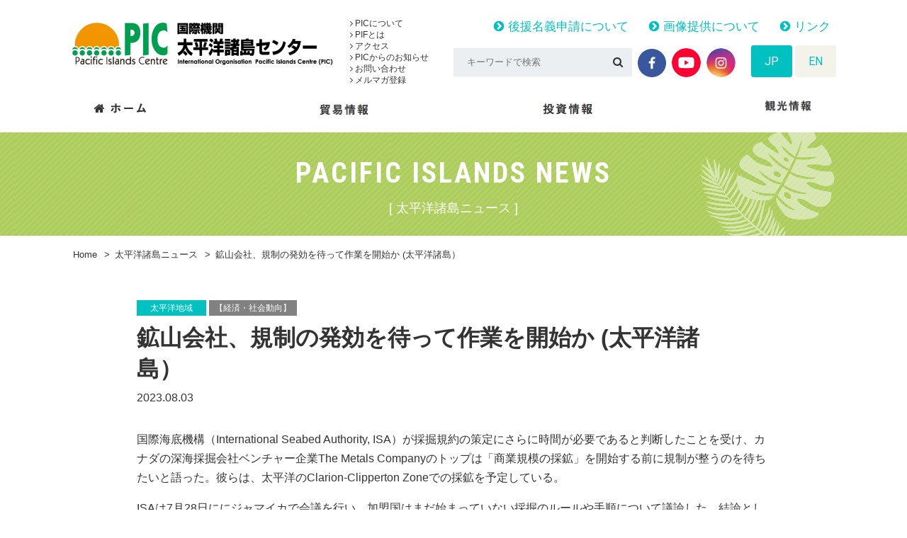

--- FILE ---
content_type: text/html; charset=UTF-8
request_url: https://pic.or.jp/pi_news/8898/
body_size: 13411
content:
<!doctype html>
<html lang="ja">
<head>
	<meta charset="UTF-8">
	<meta name="format-detection" content="telephone=no">
	<meta http-equiv="X-UA-Compatible" content="IE=edge"/>
	<meta name="viewport" content="width=device-width, initial-scale=1">
	<link rel="icon" href="https://pic.or.jp/ja/wp-content/themes/pic-html/dist/assets/images/favicon.ico">
	<link rel="shortcut icon" href="https://pic.or.jp/ja/wp-content/themes/pic-html/dist/assets/images/favicon.ico">
	<link rel="apple-touch-icon" href="https://pic.or.jp/ja/wp-content/themes/pic-html/dist/assets/images/web-clip-icon.png">
			<meta name="viewport" content="width=1300">
			<!-- Google Tag Manager -->
	<script>(function (w, d, s, l, i) {
			w[l] = w[l] || [];
			w[l].push({
				'gtm.start':
					new Date().getTime(), event: 'gtm.js'
			});
			var f = d.getElementsByTagName(s)[0],
				j = d.createElement(s), dl = l != 'dataLayer' ? '&l=' + l : '';
			j.async = true;
			j.src =
				'https://www.googletagmanager.com/gtm.js?id=' + i + dl;
			f.parentNode.insertBefore(j, f);
		})(window, document, 'script', 'dataLayer', 'GTM-KRP7P5F');</script>
	<!-- End Google Tag Manager -->
	<meta name='robots' content='index, follow, max-image-preview:large, max-snippet:-1, max-video-preview:-1' />
	<style>img:is([sizes="auto" i], [sizes^="auto," i]) { contain-intrinsic-size: 3000px 1500px }</style>
	
	<!-- This site is optimized with the Yoast SEO plugin v26.2 - https://yoast.com/wordpress/plugins/seo/ -->
	<title>鉱山会社、規制の発効を待って作業を開始か (太平洋諸島）　　 - 国際機関　太平洋諸島センター</title>
	<meta name="description" content="太平洋諸島センター（Pacific Islands Centre, PIC）は、1996年10月1日に日本国政府と 太平洋地域の国際機関である南太平洋フォーラム（現　太平洋諸島フォーラム：PIF）とにより設立された国際機関で、日本とフォーラム加盟島嶼国（Forum Island Countries, FICs）との間の貿易・投資・観光の 促進を通じて、同島嶼国の経済的発展を支援することを目的としています。 太平洋諸島フォーラム（1971年名称変更、発足）には、太平洋島嶼国12カ国2地域及びオーストラリア、 ニュージーランド（NZ）が加盟しています。 また、準加盟国としてニューカレドニアとタヒチが加盟しています。 - 鉱山会社、規制の発効を待って作業を開始か (太平洋諸島）　　 - 国際機関　太平洋諸島センター" />
	<link rel="canonical" href="https://pic.or.jp/pi_news/8898/" />
	<meta property="og:locale" content="ja_JP" />
	<meta property="og:type" content="article" />
	<meta property="og:title" content="鉱山会社、規制の発効を待って作業を開始か (太平洋諸島）　　 - 国際機関　太平洋諸島センター" />
	<meta property="og:description" content="太平洋諸島センター（Pacific Islands Centre, PIC）は、1996年10月1日に日本国政府と 太平洋地域の国際機関である南太平洋フォーラム（現　太平洋諸島フォーラム：PIF）とにより設立された国際機関で、日本とフォーラム加盟島嶼国（Forum Island Countries, FICs）との間の貿易・投資・観光の 促進を通じて、同島嶼国の経済的発展を支援することを目的としています。 太平洋諸島フォーラム（1971年名称変更、発足）には、太平洋島嶼国12カ国2地域及びオーストラリア、 ニュージーランド（NZ）が加盟しています。 また、準加盟国としてニューカレドニアとタヒチが加盟しています。 - 鉱山会社、規制の発効を待って作業を開始か (太平洋諸島）　　 - 国際機関　太平洋諸島センター" />
	<meta property="og:url" content="https://pic.or.jp/pi_news/8898/" />
	<meta property="og:site_name" content="国際機関　太平洋諸島センター" />
	<meta property="og:image" content="https://pic.or.jp/ja/wp-content/uploads/2018/03/img-ogp.png" />
	<meta property="og:image:width" content="1200" />
	<meta property="og:image:height" content="630" />
	<meta property="og:image:type" content="image/png" />
	<meta name="twitter:card" content="summary_large_image" />
	<script type="application/ld+json" class="yoast-schema-graph">{"@context":"https://schema.org","@graph":[{"@type":"WebPage","@id":"https://pic.or.jp/pi_news/8898/","url":"https://pic.or.jp/pi_news/8898/","name":"鉱山会社、規制の発効を待って作業を開始か (太平洋諸島）　　 - 国際機関　太平洋諸島センター","isPartOf":{"@id":"https://pic.or.jp/#website"},"datePublished":"2023-08-03T06:04:02+00:00","description":"太平洋諸島センター（Pacific Islands Centre, PIC）は、1996年10月1日に日本国政府と 太平洋地域の国際機関である南太平洋フォーラム（現　太平洋諸島フォーラム：PIF）とにより設立された国際機関で、日本とフォーラム加盟島嶼国（Forum Island Countries, FICs）との間の貿易・投資・観光の 促進を通じて、同島嶼国の経済的発展を支援することを目的としています。 太平洋諸島フォーラム（1971年名称変更、発足）には、太平洋島嶼国12カ国2地域及びオーストラリア、 ニュージーランド（NZ）が加盟しています。 また、準加盟国としてニューカレドニアとタヒチが加盟しています。 - 鉱山会社、規制の発効を待って作業を開始か (太平洋諸島）　　 - 国際機関　太平洋諸島センター","breadcrumb":{"@id":"https://pic.or.jp/pi_news/8898/#breadcrumb"},"inLanguage":"ja","potentialAction":[{"@type":"ReadAction","target":["https://pic.or.jp/pi_news/8898/"]}]},{"@type":"BreadcrumbList","@id":"https://pic.or.jp/pi_news/8898/#breadcrumb","itemListElement":[{"@type":"ListItem","position":1,"name":"Home","item":"https://pic.or.jp/"},{"@type":"ListItem","position":2,"name":"太平洋諸島ニュース","item":"https://pic.or.jp/pi_news/"},{"@type":"ListItem","position":3,"name":"鉱山会社、規制の発効を待って作業を開始か (太平洋諸島）　　"}]},{"@type":"WebSite","@id":"https://pic.or.jp/#website","url":"https://pic.or.jp/","name":"国際機関　太平洋諸島センター","description":"太平洋諸島センター（Pacific Islands Centre, PIC）は、1996年10月1日に日本国政府と 太平洋地域の国際機関である南太平洋フォーラム（現　太平洋諸島フォーラム：PIF）とにより設立された国際機関で、日本とフォーラム加盟島嶼国（Forum Island Countries, FICs）との間の貿易・投資・観光の 促進を通じて、同島嶼国の経済的発展を支援することを目的としています。 太平洋諸島フォーラム（1971年名称変更、発足）には、太平洋島嶼国12カ国2地域及びオーストラリア、 ニュージーランド（NZ）が加盟しています。 また、準加盟国としてニューカレドニアとタヒチが加盟しています。","potentialAction":[{"@type":"SearchAction","target":{"@type":"EntryPoint","urlTemplate":"https://pic.or.jp/?s={search_term_string}"},"query-input":{"@type":"PropertyValueSpecification","valueRequired":true,"valueName":"search_term_string"}}],"inLanguage":"ja"}]}</script>
	<!-- / Yoast SEO plugin. -->


<link rel='dns-prefetch' href='//static.addtoany.com' />
<link rel='dns-prefetch' href='//secure.gravatar.com' />
<link rel='dns-prefetch' href='//stats.wp.com' />
<link rel='dns-prefetch' href='//v0.wordpress.com' />
<script type="text/javascript">
/* <![CDATA[ */
window._wpemojiSettings = {"baseUrl":"https:\/\/s.w.org\/images\/core\/emoji\/16.0.1\/72x72\/","ext":".png","svgUrl":"https:\/\/s.w.org\/images\/core\/emoji\/16.0.1\/svg\/","svgExt":".svg","source":{"concatemoji":"https:\/\/pic.or.jp\/ja\/wp-includes\/js\/wp-emoji-release.min.js?ver=6.8.3"}};
/*! This file is auto-generated */
!function(s,n){var o,i,e;function c(e){try{var t={supportTests:e,timestamp:(new Date).valueOf()};sessionStorage.setItem(o,JSON.stringify(t))}catch(e){}}function p(e,t,n){e.clearRect(0,0,e.canvas.width,e.canvas.height),e.fillText(t,0,0);var t=new Uint32Array(e.getImageData(0,0,e.canvas.width,e.canvas.height).data),a=(e.clearRect(0,0,e.canvas.width,e.canvas.height),e.fillText(n,0,0),new Uint32Array(e.getImageData(0,0,e.canvas.width,e.canvas.height).data));return t.every(function(e,t){return e===a[t]})}function u(e,t){e.clearRect(0,0,e.canvas.width,e.canvas.height),e.fillText(t,0,0);for(var n=e.getImageData(16,16,1,1),a=0;a<n.data.length;a++)if(0!==n.data[a])return!1;return!0}function f(e,t,n,a){switch(t){case"flag":return n(e,"\ud83c\udff3\ufe0f\u200d\u26a7\ufe0f","\ud83c\udff3\ufe0f\u200b\u26a7\ufe0f")?!1:!n(e,"\ud83c\udde8\ud83c\uddf6","\ud83c\udde8\u200b\ud83c\uddf6")&&!n(e,"\ud83c\udff4\udb40\udc67\udb40\udc62\udb40\udc65\udb40\udc6e\udb40\udc67\udb40\udc7f","\ud83c\udff4\u200b\udb40\udc67\u200b\udb40\udc62\u200b\udb40\udc65\u200b\udb40\udc6e\u200b\udb40\udc67\u200b\udb40\udc7f");case"emoji":return!a(e,"\ud83e\udedf")}return!1}function g(e,t,n,a){var r="undefined"!=typeof WorkerGlobalScope&&self instanceof WorkerGlobalScope?new OffscreenCanvas(300,150):s.createElement("canvas"),o=r.getContext("2d",{willReadFrequently:!0}),i=(o.textBaseline="top",o.font="600 32px Arial",{});return e.forEach(function(e){i[e]=t(o,e,n,a)}),i}function t(e){var t=s.createElement("script");t.src=e,t.defer=!0,s.head.appendChild(t)}"undefined"!=typeof Promise&&(o="wpEmojiSettingsSupports",i=["flag","emoji"],n.supports={everything:!0,everythingExceptFlag:!0},e=new Promise(function(e){s.addEventListener("DOMContentLoaded",e,{once:!0})}),new Promise(function(t){var n=function(){try{var e=JSON.parse(sessionStorage.getItem(o));if("object"==typeof e&&"number"==typeof e.timestamp&&(new Date).valueOf()<e.timestamp+604800&&"object"==typeof e.supportTests)return e.supportTests}catch(e){}return null}();if(!n){if("undefined"!=typeof Worker&&"undefined"!=typeof OffscreenCanvas&&"undefined"!=typeof URL&&URL.createObjectURL&&"undefined"!=typeof Blob)try{var e="postMessage("+g.toString()+"("+[JSON.stringify(i),f.toString(),p.toString(),u.toString()].join(",")+"));",a=new Blob([e],{type:"text/javascript"}),r=new Worker(URL.createObjectURL(a),{name:"wpTestEmojiSupports"});return void(r.onmessage=function(e){c(n=e.data),r.terminate(),t(n)})}catch(e){}c(n=g(i,f,p,u))}t(n)}).then(function(e){for(var t in e)n.supports[t]=e[t],n.supports.everything=n.supports.everything&&n.supports[t],"flag"!==t&&(n.supports.everythingExceptFlag=n.supports.everythingExceptFlag&&n.supports[t]);n.supports.everythingExceptFlag=n.supports.everythingExceptFlag&&!n.supports.flag,n.DOMReady=!1,n.readyCallback=function(){n.DOMReady=!0}}).then(function(){return e}).then(function(){var e;n.supports.everything||(n.readyCallback(),(e=n.source||{}).concatemoji?t(e.concatemoji):e.wpemoji&&e.twemoji&&(t(e.twemoji),t(e.wpemoji)))}))}((window,document),window._wpemojiSettings);
/* ]]> */
</script>
<style id='wp-emoji-styles-inline-css' type='text/css'>

	img.wp-smiley, img.emoji {
		display: inline !important;
		border: none !important;
		box-shadow: none !important;
		height: 1em !important;
		width: 1em !important;
		margin: 0 0.07em !important;
		vertical-align: -0.1em !important;
		background: none !important;
		padding: 0 !important;
	}
</style>
<link rel='stylesheet' id='wp-block-library-css' href='https://pic.or.jp/ja/wp-includes/css/dist/block-library/style.min.css?ver=6.8.3' type='text/css' media='all' />
<style id='classic-theme-styles-inline-css' type='text/css'>
/*! This file is auto-generated */
.wp-block-button__link{color:#fff;background-color:#32373c;border-radius:9999px;box-shadow:none;text-decoration:none;padding:calc(.667em + 2px) calc(1.333em + 2px);font-size:1.125em}.wp-block-file__button{background:#32373c;color:#fff;text-decoration:none}
</style>
<link rel='stylesheet' id='mediaelement-css' href='https://pic.or.jp/ja/wp-includes/js/mediaelement/mediaelementplayer-legacy.min.css?ver=4.2.17' type='text/css' media='all' />
<link rel='stylesheet' id='wp-mediaelement-css' href='https://pic.or.jp/ja/wp-includes/js/mediaelement/wp-mediaelement.min.css?ver=6.8.3' type='text/css' media='all' />
<style id='jetpack-sharing-buttons-style-inline-css' type='text/css'>
.jetpack-sharing-buttons__services-list{display:flex;flex-direction:row;flex-wrap:wrap;gap:0;list-style-type:none;margin:5px;padding:0}.jetpack-sharing-buttons__services-list.has-small-icon-size{font-size:12px}.jetpack-sharing-buttons__services-list.has-normal-icon-size{font-size:16px}.jetpack-sharing-buttons__services-list.has-large-icon-size{font-size:24px}.jetpack-sharing-buttons__services-list.has-huge-icon-size{font-size:36px}@media print{.jetpack-sharing-buttons__services-list{display:none!important}}.editor-styles-wrapper .wp-block-jetpack-sharing-buttons{gap:0;padding-inline-start:0}ul.jetpack-sharing-buttons__services-list.has-background{padding:1.25em 2.375em}
</style>
<style id='global-styles-inline-css' type='text/css'>
:root{--wp--preset--aspect-ratio--square: 1;--wp--preset--aspect-ratio--4-3: 4/3;--wp--preset--aspect-ratio--3-4: 3/4;--wp--preset--aspect-ratio--3-2: 3/2;--wp--preset--aspect-ratio--2-3: 2/3;--wp--preset--aspect-ratio--16-9: 16/9;--wp--preset--aspect-ratio--9-16: 9/16;--wp--preset--color--black: #000000;--wp--preset--color--cyan-bluish-gray: #abb8c3;--wp--preset--color--white: #ffffff;--wp--preset--color--pale-pink: #f78da7;--wp--preset--color--vivid-red: #cf2e2e;--wp--preset--color--luminous-vivid-orange: #ff6900;--wp--preset--color--luminous-vivid-amber: #fcb900;--wp--preset--color--light-green-cyan: #7bdcb5;--wp--preset--color--vivid-green-cyan: #00d084;--wp--preset--color--pale-cyan-blue: #8ed1fc;--wp--preset--color--vivid-cyan-blue: #0693e3;--wp--preset--color--vivid-purple: #9b51e0;--wp--preset--gradient--vivid-cyan-blue-to-vivid-purple: linear-gradient(135deg,rgba(6,147,227,1) 0%,rgb(155,81,224) 100%);--wp--preset--gradient--light-green-cyan-to-vivid-green-cyan: linear-gradient(135deg,rgb(122,220,180) 0%,rgb(0,208,130) 100%);--wp--preset--gradient--luminous-vivid-amber-to-luminous-vivid-orange: linear-gradient(135deg,rgba(252,185,0,1) 0%,rgba(255,105,0,1) 100%);--wp--preset--gradient--luminous-vivid-orange-to-vivid-red: linear-gradient(135deg,rgba(255,105,0,1) 0%,rgb(207,46,46) 100%);--wp--preset--gradient--very-light-gray-to-cyan-bluish-gray: linear-gradient(135deg,rgb(238,238,238) 0%,rgb(169,184,195) 100%);--wp--preset--gradient--cool-to-warm-spectrum: linear-gradient(135deg,rgb(74,234,220) 0%,rgb(151,120,209) 20%,rgb(207,42,186) 40%,rgb(238,44,130) 60%,rgb(251,105,98) 80%,rgb(254,248,76) 100%);--wp--preset--gradient--blush-light-purple: linear-gradient(135deg,rgb(255,206,236) 0%,rgb(152,150,240) 100%);--wp--preset--gradient--blush-bordeaux: linear-gradient(135deg,rgb(254,205,165) 0%,rgb(254,45,45) 50%,rgb(107,0,62) 100%);--wp--preset--gradient--luminous-dusk: linear-gradient(135deg,rgb(255,203,112) 0%,rgb(199,81,192) 50%,rgb(65,88,208) 100%);--wp--preset--gradient--pale-ocean: linear-gradient(135deg,rgb(255,245,203) 0%,rgb(182,227,212) 50%,rgb(51,167,181) 100%);--wp--preset--gradient--electric-grass: linear-gradient(135deg,rgb(202,248,128) 0%,rgb(113,206,126) 100%);--wp--preset--gradient--midnight: linear-gradient(135deg,rgb(2,3,129) 0%,rgb(40,116,252) 100%);--wp--preset--font-size--small: 13px;--wp--preset--font-size--medium: 20px;--wp--preset--font-size--large: 36px;--wp--preset--font-size--x-large: 42px;--wp--preset--spacing--20: 0.44rem;--wp--preset--spacing--30: 0.67rem;--wp--preset--spacing--40: 1rem;--wp--preset--spacing--50: 1.5rem;--wp--preset--spacing--60: 2.25rem;--wp--preset--spacing--70: 3.38rem;--wp--preset--spacing--80: 5.06rem;--wp--preset--shadow--natural: 6px 6px 9px rgba(0, 0, 0, 0.2);--wp--preset--shadow--deep: 12px 12px 50px rgba(0, 0, 0, 0.4);--wp--preset--shadow--sharp: 6px 6px 0px rgba(0, 0, 0, 0.2);--wp--preset--shadow--outlined: 6px 6px 0px -3px rgba(255, 255, 255, 1), 6px 6px rgba(0, 0, 0, 1);--wp--preset--shadow--crisp: 6px 6px 0px rgba(0, 0, 0, 1);}:where(.is-layout-flex){gap: 0.5em;}:where(.is-layout-grid){gap: 0.5em;}body .is-layout-flex{display: flex;}.is-layout-flex{flex-wrap: wrap;align-items: center;}.is-layout-flex > :is(*, div){margin: 0;}body .is-layout-grid{display: grid;}.is-layout-grid > :is(*, div){margin: 0;}:where(.wp-block-columns.is-layout-flex){gap: 2em;}:where(.wp-block-columns.is-layout-grid){gap: 2em;}:where(.wp-block-post-template.is-layout-flex){gap: 1.25em;}:where(.wp-block-post-template.is-layout-grid){gap: 1.25em;}.has-black-color{color: var(--wp--preset--color--black) !important;}.has-cyan-bluish-gray-color{color: var(--wp--preset--color--cyan-bluish-gray) !important;}.has-white-color{color: var(--wp--preset--color--white) !important;}.has-pale-pink-color{color: var(--wp--preset--color--pale-pink) !important;}.has-vivid-red-color{color: var(--wp--preset--color--vivid-red) !important;}.has-luminous-vivid-orange-color{color: var(--wp--preset--color--luminous-vivid-orange) !important;}.has-luminous-vivid-amber-color{color: var(--wp--preset--color--luminous-vivid-amber) !important;}.has-light-green-cyan-color{color: var(--wp--preset--color--light-green-cyan) !important;}.has-vivid-green-cyan-color{color: var(--wp--preset--color--vivid-green-cyan) !important;}.has-pale-cyan-blue-color{color: var(--wp--preset--color--pale-cyan-blue) !important;}.has-vivid-cyan-blue-color{color: var(--wp--preset--color--vivid-cyan-blue) !important;}.has-vivid-purple-color{color: var(--wp--preset--color--vivid-purple) !important;}.has-black-background-color{background-color: var(--wp--preset--color--black) !important;}.has-cyan-bluish-gray-background-color{background-color: var(--wp--preset--color--cyan-bluish-gray) !important;}.has-white-background-color{background-color: var(--wp--preset--color--white) !important;}.has-pale-pink-background-color{background-color: var(--wp--preset--color--pale-pink) !important;}.has-vivid-red-background-color{background-color: var(--wp--preset--color--vivid-red) !important;}.has-luminous-vivid-orange-background-color{background-color: var(--wp--preset--color--luminous-vivid-orange) !important;}.has-luminous-vivid-amber-background-color{background-color: var(--wp--preset--color--luminous-vivid-amber) !important;}.has-light-green-cyan-background-color{background-color: var(--wp--preset--color--light-green-cyan) !important;}.has-vivid-green-cyan-background-color{background-color: var(--wp--preset--color--vivid-green-cyan) !important;}.has-pale-cyan-blue-background-color{background-color: var(--wp--preset--color--pale-cyan-blue) !important;}.has-vivid-cyan-blue-background-color{background-color: var(--wp--preset--color--vivid-cyan-blue) !important;}.has-vivid-purple-background-color{background-color: var(--wp--preset--color--vivid-purple) !important;}.has-black-border-color{border-color: var(--wp--preset--color--black) !important;}.has-cyan-bluish-gray-border-color{border-color: var(--wp--preset--color--cyan-bluish-gray) !important;}.has-white-border-color{border-color: var(--wp--preset--color--white) !important;}.has-pale-pink-border-color{border-color: var(--wp--preset--color--pale-pink) !important;}.has-vivid-red-border-color{border-color: var(--wp--preset--color--vivid-red) !important;}.has-luminous-vivid-orange-border-color{border-color: var(--wp--preset--color--luminous-vivid-orange) !important;}.has-luminous-vivid-amber-border-color{border-color: var(--wp--preset--color--luminous-vivid-amber) !important;}.has-light-green-cyan-border-color{border-color: var(--wp--preset--color--light-green-cyan) !important;}.has-vivid-green-cyan-border-color{border-color: var(--wp--preset--color--vivid-green-cyan) !important;}.has-pale-cyan-blue-border-color{border-color: var(--wp--preset--color--pale-cyan-blue) !important;}.has-vivid-cyan-blue-border-color{border-color: var(--wp--preset--color--vivid-cyan-blue) !important;}.has-vivid-purple-border-color{border-color: var(--wp--preset--color--vivid-purple) !important;}.has-vivid-cyan-blue-to-vivid-purple-gradient-background{background: var(--wp--preset--gradient--vivid-cyan-blue-to-vivid-purple) !important;}.has-light-green-cyan-to-vivid-green-cyan-gradient-background{background: var(--wp--preset--gradient--light-green-cyan-to-vivid-green-cyan) !important;}.has-luminous-vivid-amber-to-luminous-vivid-orange-gradient-background{background: var(--wp--preset--gradient--luminous-vivid-amber-to-luminous-vivid-orange) !important;}.has-luminous-vivid-orange-to-vivid-red-gradient-background{background: var(--wp--preset--gradient--luminous-vivid-orange-to-vivid-red) !important;}.has-very-light-gray-to-cyan-bluish-gray-gradient-background{background: var(--wp--preset--gradient--very-light-gray-to-cyan-bluish-gray) !important;}.has-cool-to-warm-spectrum-gradient-background{background: var(--wp--preset--gradient--cool-to-warm-spectrum) !important;}.has-blush-light-purple-gradient-background{background: var(--wp--preset--gradient--blush-light-purple) !important;}.has-blush-bordeaux-gradient-background{background: var(--wp--preset--gradient--blush-bordeaux) !important;}.has-luminous-dusk-gradient-background{background: var(--wp--preset--gradient--luminous-dusk) !important;}.has-pale-ocean-gradient-background{background: var(--wp--preset--gradient--pale-ocean) !important;}.has-electric-grass-gradient-background{background: var(--wp--preset--gradient--electric-grass) !important;}.has-midnight-gradient-background{background: var(--wp--preset--gradient--midnight) !important;}.has-small-font-size{font-size: var(--wp--preset--font-size--small) !important;}.has-medium-font-size{font-size: var(--wp--preset--font-size--medium) !important;}.has-large-font-size{font-size: var(--wp--preset--font-size--large) !important;}.has-x-large-font-size{font-size: var(--wp--preset--font-size--x-large) !important;}
:where(.wp-block-post-template.is-layout-flex){gap: 1.25em;}:where(.wp-block-post-template.is-layout-grid){gap: 1.25em;}
:where(.wp-block-columns.is-layout-flex){gap: 2em;}:where(.wp-block-columns.is-layout-grid){gap: 2em;}
:root :where(.wp-block-pullquote){font-size: 1.5em;line-height: 1.6;}
</style>
<link rel='stylesheet' id='addtoany-css' href='https://pic.or.jp/ja/wp-content/plugins/add-to-any/addtoany.min.css?ver=1.16' type='text/css' media='all' />
<link rel='stylesheet' id='growp_owl-css' href='https://pic.or.jp/ja/wp-content/themes/pic-html/dist/bower_components/owl.carousel/dist/assets/owl.carousel.min.css?ver=1766875861' type='text/css' media='all' />
<link rel='stylesheet' id='growp_owl-theme-css' href='https://pic.or.jp/ja/wp-content/themes/pic-html/dist/bower_components/owl.carousel/dist/assets/owl.theme.default.min.css?ver=1766875861' type='text/css' media='all' />
<link rel='stylesheet' id='growp_owl-theme-green-css' href='https://pic.or.jp/ja/wp-content/themes/pic-html/dist/bower_components/owl.carousel/dist/assets/owl.theme.green.min.css?ver=1766875861' type='text/css' media='all' />
<link rel='stylesheet' id='growp_remodal-themes-css' href='https://pic.or.jp/ja/wp-content/themes/pic-html/dist/bower_components/remodal/dist/remodal-default-theme.css?ver=1766875861' type='text/css' media='all' />
<link rel='stylesheet' id='growp_remodal-css' href='https://pic.or.jp/ja/wp-content/themes/pic-html/dist/bower_components/remodal/dist/remodal.css?ver=1766875861' type='text/css' media='all' />
<link rel='stylesheet' id='growp_main-css' href='https://pic.or.jp/ja/wp-content/themes/pic-html/dist/assets/css/style.css?ver=1766875861' type='text/css' media='all' />
<link rel='stylesheet' id='growp_overwrite-css' href='https://pic.or.jp/ja/wp-content/themes/pic-wp/overwrite.css?ver=1766875861' type='text/css' media='all' />
<script type="text/javascript" id="addtoany-core-js-before">
/* <![CDATA[ */
window.a2a_config=window.a2a_config||{};a2a_config.callbacks=[];a2a_config.overlays=[];a2a_config.templates={};a2a_localize = {
	Share: "共有",
	Save: "ブックマーク",
	Subscribe: "購読",
	Email: "メール",
	Bookmark: "ブックマーク",
	ShowAll: "すべて表示する",
	ShowLess: "小さく表示する",
	FindServices: "サービスを探す",
	FindAnyServiceToAddTo: "追加するサービスを今すぐ探す",
	PoweredBy: "Powered by",
	ShareViaEmail: "メールでシェアする",
	SubscribeViaEmail: "メールで購読する",
	BookmarkInYourBrowser: "ブラウザにブックマーク",
	BookmarkInstructions: "このページをブックマークするには、 Ctrl+D または \u2318+D を押下。",
	AddToYourFavorites: "お気に入りに追加",
	SendFromWebOrProgram: "任意のメールアドレスまたはメールプログラムから送信",
	EmailProgram: "メールプログラム",
	More: "詳細&#8230;",
	ThanksForSharing: "共有ありがとうございます !",
	ThanksForFollowing: "フォローありがとうございます !"
};
/* ]]> */
</script>
<script type="text/javascript" defer src="https://static.addtoany.com/menu/page.js" id="addtoany-core-js"></script>
<script type="text/javascript" src="https://pic.or.jp/ja/wp-includes/js/jquery/jquery.min.js?ver=3.7.1" id="jquery-core-js"></script>
<script type="text/javascript" src="https://pic.or.jp/ja/wp-includes/js/jquery/jquery-migrate.min.js?ver=3.4.1" id="jquery-migrate-js"></script>
<script type="text/javascript" defer src="https://pic.or.jp/ja/wp-content/plugins/add-to-any/addtoany.min.js?ver=1.1" id="addtoany-jquery-js"></script>
<link rel="https://api.w.org/" href="https://pic.or.jp/wp-json/" /><link rel="alternate" title="oEmbed (JSON)" type="application/json+oembed" href="https://pic.or.jp/wp-json/oembed/1.0/embed?url=https%3A%2F%2Fpic.or.jp%2Fpi_news%2F8898%2F" />
<link rel="alternate" title="oEmbed (XML)" type="text/xml+oembed" href="https://pic.or.jp/wp-json/oembed/1.0/embed?url=https%3A%2F%2Fpic.or.jp%2Fpi_news%2F8898%2F&#038;format=xml" />
	<style>img#wpstats{display:none}</style>
		</head>
<body class="wp-singular pi_news-template-default single single-pi_news postid-8898 wp-theme-pic-wp wp-child-theme-pic-htmldist %e9%89%b1%e5%b1%b1%e4%bc%9a%e7%a4%be%e3%80%81%e8%a6%8f%e5%88%b6%e3%81%ae%e7%99%ba%e5%8a%b9%e3%82%92%e5%be%85%e3%81%a3%e3%81%a6%e4%bd%9c%e6%a5%ad%e3%82%92%e9%96%8b%e5%a7%8b%e3%81%8b-%e5%a4%aa%e5%b9%b3">
<!-- Google Tag Manager (noscript) -->
<noscript>
	<iframe src="https://www.googletagmanager.com/ns.html?id=GTM-KRP7P5F"
			height="0" width="0" style="display:none;visibility:hidden"></iframe>
</noscript>
<!-- End Google Tag Manager (noscript) -->
<div class="l-smp-header">
	<div class="l-smp-header__logo"><img src="https://pic.or.jp/ja/wp-content/themes/pic-html/dist/assets/images/logo.png" alt="国際機関　太平洋諸島センター"/>
	</div>
	<a class="slidebar-button js-slidebar-button"
	   href="#"><span><span></span><span></span><span></span></span><strong><em>MENU</em><b>閉じる</b></strong></a>
</div>
<div class="slidebar-menu js-slidebar-menu is-top-to-bottom">
	<div class="slidebar-menu-inner">
		<div class="slidebar-lang">
			<ul>
				<li><a class="is-active" href="https://pic.or.jp/">JP</a>
				</li>
				<li><a href="https://pic.or.jp/en/">EN</a>
				</li>
			</ul>
		</div>
		<div class="slidebar-nav">
			<div class="slidebar-nav__item c-sp-accordion js-sp-accordion">
				<p class="c-sp-accordion__title" data-sp-accordion-title="sp-accordion-title"><a href="/about-pic/">PICについて</a></p>
				<ul class="c-sp-accordion__panel" data-sp-accordion-content="sp-accordion-content">
					<li><a href="/about-pic/">PICについて</a></li>
					<li><a href="/about-pic/">PIFとは</a></li>
					<li><a href="/about-pic/access/">アクセス</a></li>
					<li><a href="/pic_info/">PICからのお知らせ</a></li>
					<li><a href="/pic_info/contact/">お問い合わせ</a></li>
				</ul>
			</div>
			<div class="slidebar-nav__item c-sp-accordion js-sp-accordion">
				<p class="c-sp-accordion__title" data-sp-accordion-title="sp-accordion-title"><a href="/trade/">貿易情報</a>
				</p>
				<ul class="c-sp-accordion__panel" data-sp-accordion-content="sp-accordion-content">
					<li><a href="/trade/">貿易情報</a>
					</li>
					<li><a href="/pi_home_products/">日本で買える製品紹介</a>
					</li>
					<!-- <li><a href="/trade_product/">輸出希望製品</a>
					</li> -->
					<li><a href="/trade/stats/">貿易・観光統計</a>
					</li>
					<li><a href="/trade_info/">貿易ニュース</a>
					</li>
				</ul>
			</div>
			<div class="slidebar-nav__item c-sp-accordion js-sp-accordion">
				<p class="c-sp-accordion__title" data-sp-accordion-title="sp-accordion-title"><a href="/investment-news/">投資情報</a>
				</p>
				<ul class="c-sp-accordion__panel" data-sp-accordion-content="sp-accordion-content">
					<li><a href="/investment-news/">投資情報</a>
					</li>
					<li><a href="/investment-news/investment-guide/">投資ガイド</a>
					</li>
					<li><a href="/archives/investment/">投資ニュース</a>
					</li>
				</ul>
			</div>
			<div class="slidebar-nav__item c-sp-accordion js-sp-accordion">
				<p class="c-sp-accordion__title" data-sp-accordion-title="sp-accordion-title"><a href="/tourism/">観光</a>
				</p>
				<ul class="c-sp-accordion__panel" data-sp-accordion-content="sp-accordion-content">
					<li><a href="/tourism/">観光情報</a>
					</li>
					<li><a href="/tourism/statistics/">観光統計</a>
					</li>
					<li><a href="/tourism/travel/">旅行代理店一覧</a>
					</li>
					<li><a href="/tourism_info/">観光ニュース</a>
					</li>
					<li><a href="/travel_documentary/">旅行記</a>
					</li>
				</ul>
			</div>
			<!--			<div class="slidebar-nav__item c-sp-accordion js-sp-accordion">-->
			<!--				<p class="c-sp-accordion__title" data-sp-accordion-title="sp-accordion-title"><a href="/pi_home_products/">日本で買える製品紹介</a>-->
			<!--				</p>-->
			<!--				<ul class="c-sp-accordion__panel" data-sp-accordion-content="sp-accordion-content">-->
			<!--					<li><a href="/pi_home_products/">日本で買える製品紹介</a>-->
			<!--					</li>-->
			<!--				</ul>-->
			<!--			</div>-->
		</div>
		<div class="slidebar-keywords">
			<form method="get" action="https://pic.or.jp/">
				<input type="text" name="s" placeholder="キーワードで検索">
				<button type="submit"><i class="fa fa-search" aria-hidden="true"></i></button>
			</form>
		</div>
	</div>
</div>
	<div class="slidebar-container js-slidebar-container is-top-to-bottom">
		<header class="l-header">
	<div class="l-container">
		<div class="l-header__inner">
			<a class="l-header__logo" href="https://pic.or.jp/"><img src="https://pic.or.jp/ja/wp-content/themes/pic-html/dist/assets/images/logo.png" alt="国際機関　太平洋諸島センター"/></a>
			<div class="l-header__nav">
				<ul>
					<li>
						<a href="https://pic.or.jp/about-pic/"><i class="fa fa-angle-right" aria-hidden="true"></i> PICについて</a>
					</li>
					<li>
						<a href="https://pic.or.jp/about-pic/#pif"><i class="fa fa-angle-right" aria-hidden="true"></i> PIFとは</a>
					</li>
					<li>
						<a href="https://pic.or.jp/about-pic/access/"><i class="fa fa-angle-right" aria-hidden="true"></i> アクセス</a>
					</li>
					<li>
						<a href="https://pic.or.jp/pic_info/"><i class="fa fa-angle-right" aria-hidden="true"></i> PICからのお知らせ</a>
					</li>
					<li>
						<a href="https://pic.or.jp/pic_info/contact/"><i class="fa fa-angle-right" aria-hidden="true"></i> お問い合わせ</a>
					</li>
					<li>
						<a href="https://pic.or.jp/mail-magazine/"><i class="fa fa-angle-right" aria-hidden="true"></i> メルマガ登録</a>
					</li>
				</ul>
			</div>
			<div class="l-header__infobox">
				<div class="l-header__infobox__head">
					<div class="l-header__line">
						<ul class="inline-list">
							<li>
								<a href="/sponsorship-name-application/"><i class="fa fa-chevron-circle-right"></i> 後援名義申請について</a>
							</li>
							<li>
								<a href="/picture-provided/"><i class="fa fa-chevron-circle-right"></i> 画像提供について</a>
							</li>
							<li>
								<a href="/link/"><i class="fa fa-chevron-circle-right"></i> リンク</a>
							</li>
						</ul>
					</div>
				</div>
				<div class="l-header__infobox__foot">
					<div class="l-header__keywords"><span>
                <form method="get" action="https://pic.or.jp/">
                  <input type="text" name="s" placeholder="キーワードで検索">
                  <button type="submit"><i class="fa fa-search" aria-hidden="true"></i></button>
                </form></span></div>
					<div class="l-header__sns">
						<a href="https://www.facebook.com/%E5%9B%BD%E9%9A%9B%E6%A9%9F%E9%96%A2%E5%A4%AA%E5%B9%B3%E6%B4%8B%E8%AB%B8%E5%B3%B6%E3%82%BB%E3%83%B3%E3%82%BF%E3%83%BC-554835754873436/"
						   target="_blank">
							<img src="https://pic.or.jp/ja/wp-content/themes/pic-html/dist/assets/images/icon-facebook.svg" alt="Facebook"/>
						</a>
					</div>
					
					<div class="l-header__sns">
						<a href="https://www.youtube.com/@pic_pacificandjapan/featured"
						   target="_blank">
							<img class="insta" src="https://pic.or.jp/ja/wp-content/uploads/2025/11/icon-youtube.png" alt="Youtube"/>
						</a>
					</div>

					<div class="l-header__sns">
						<a href="https://www.instagram.com/pacificislandscentre/" target="_blank">
							<img class="insta" src="https://pic.or.jp/ja/wp-content/themes/pic-html/dist/assets/images/icon-instagram.png"
								 alt="Instagram"/>
						</a>
					</div>
					<div class="l-header__lang">
						<ul>
							<li><a class="is-active" href="https://pic.or.jp/">JP</a>
							</li>
							<li><a href="/en/">EN</a>
							</li>
						</ul>
					</div>
				</div>
			</div>
		</div>

	</div>
</header>
<nav class="l-global-nav">
	<div class="l-container">
		<ul>
			<li class="js-dropdown">
				<a href="https://pic.or.jp/">
					<img src="https://pic.or.jp/ja/wp-content/themes/pic-html/dist/assets/images/global-nav-01.png" alt="ホーム" />
				</a>
			</li>
<!--			<li class="js-dropdown">-->
<!--				<a href="/about-pic/" class="js-dropdown-trigger">-->
<!--					<img src="--><!--/assets/images/global-nav-02.png" alt="PICについて" />-->
<!--				</a>-->
<!--				<div class="l-global-nav__dropdown js-dropdown-target">-->
<!--					<div class="l-container">-->
<!--						<ul>-->
<!--							<li>-->
<!--								<a href="/about-pic/introduction/">太平洋諸島センターとは</a>-->
<!--							</li>-->
<!--							<li>-->
<!--								<a href="/about-pic/message/">所長挨拶</a>-->
<!--							</li>-->
<!--							<li>-->
<!--								<a href="/about-pic/access/">交通案内</a>-->
<!--							</li>-->
<!--							<li>-->
<!--								<a href="/pic_info/">PICからのお知らせ</a>-->
<!--							</li>-->
<!--						</ul>-->
<!--					</div>-->
<!--				</div>-->
<!--			</li>-->
			<li class="js-dropdown">
				<a href="/trade/">
					<img src="https://pic.or.jp/ja/wp-content/themes/pic-html/dist/assets/images/global-nav-03.png" alt="貿易情報" />
				</a>
			</li>
			<li class="js-dropdown">
				<a href="/investment-news/">
					<img src="https://pic.or.jp/ja/wp-content/themes/pic-html/dist/assets/images/global-nav-04.png" alt="投資情報" />
				</a>
			</li>
			<li class="js-dropdown">
				<a href="/tourism/">
					<img src="https://pic.or.jp/ja/wp-content/themes/pic-html/dist/assets/images/global-nav-05.png" alt="観光情報" />
				</a>
			</li>
		</ul>
	</div>
</nav>
<!-- ページヘッダー-->
<div class="c-page-header is-other">
	<div class="l-container">
		<h1>
			<strong>PACIFIC ISLANDS NEWS</strong>
			<small>[ 太平洋諸島ニュース ]</small>
		</h1>
	</div>
</div>
	<div class="c-breadcrumb">
		<div class="l-container"><span><span><a href="https://pic.or.jp/">Home</a></span> &gt; <span><a href="https://pic.or.jp/pi_news/">太平洋諸島ニュース</a></span> &gt; <span class="breadcrumb_last" aria-current="page">鉱山会社、規制の発効を待って作業を開始か (太平洋諸島）　　</span></span></div>	</div>
		<div class="l-main">
				<div class="l-container">
		<article id="post-8898" class="entry post-8898 pi_news type-pi_news status-publish hentry theme_pi_news-162 country_pi_news-188">
			<div class="row">
				<div class="large-10 is-push-lg-1">
					<div class="p-post">
													<div class="p-post__category">
																		<div class="c-label is-primary">太平洋地域</div>
																				<div class="c-label is-sm is-tertiary">【経済・社会動向】</div>
																	</div>
													<h1 class="p-post__title">鉱山会社、規制の発効を待って作業を開始か (太平洋諸島）　　</h1>
						<div class="p-post__sup">
							<div class="p-post__date">2023.08.03</div>
													</div>
						<div class="p-post__content l-post-content">
							<p>国際海底機構（International Seabed Authority, ISA）が採掘規約の策定にさらに時間が必要であると判断したことを受け、カナダの深海採掘会社ベンチャー企業The Metals Companyのトップは「商業規模の採鉱」を開始する前に規制が整うのを待ちたいと語った。彼らは、太平洋のClarion-Clipperton Zoneでの採鉱を予定している。</p>
<p>ISAは7月28日ににジャマイカで会議を行い、加盟国はまだ始まっていない採掘のルールや手順について議論した。結論としては規約は採択せず、代わりに11月と2024年前半に議論を続けることで合意した。しかし、グリーンピースのような環境保護団体は2年ルールはまだ存在することに落胆している。これは国連海洋法条約に基づく規定で、いったん発動されると、2年以内に規制が採択されなければ、どのような規則であれ採掘許可が下りることとなっている。</p>
<p>ナウルは2021年にこのルールを発動し、2023年7月9日に期限を迎えた。つまり、The Metals Companyは子会社であるナウル・オーシャン・リソースによる採掘を申請することができ、ISAはその申請を検討しなければならなくなった。そして、ナウル・オーシャン・リソース社は規制規則手続（RPO）が採択されない場合でも、作業計画を申請する権利を留保するとの声明を発表した。これに対して環境保護団体は、ISAによって作業範囲の申請が承認されるべきではなく、モラトリアムまたは予防的一時停止を決議すべきだと訴えている。なぜなら、採掘企業は必要以上に急いでこの申請を通そうとしているからだという。両者は平行線で、採掘企業の担当者はモラトリアムには意味はないとしている。環境保護団体はデータや証拠を求めており、The Metals Companyは過去10年間、Clarion-Clipperton Zoneのデータ収集に約1億2000万USドルを費やしたという。同社はデータ収集期間は終わりに近づいており、ISAに影響評価を提出する準備がほぼ整ったところだという。少なくとも深海採掘の一時停止を求める国のリストは今月、アイルランドとカナダを加えて20カ国以上に増えた。（Radio New Zealand/AUG1, 2023)</p>
<p><a href="https://www.rnz.co.nz/international/pacific-news/494927/mining-company-waits-for-regulations-to-kick-in-to-start-work">https://www.rnz.co.nz/international/pacific-news/494927/mining-company-waits-for-regulations-to-kick-in-to-start-work</a></p>						</div>
					</div>
					<nav class="c-post-navs"><ul><li class="c-post-navs__prev"><a href="https://pic.or.jp/pi_news/8897/">前の記事へ</a></li><li class="c-post-navs__center"><a href="/pi_news/"><img src="https://pic.or.jp/ja/wp-content/themes/pic-html/dist/assets/images/icon-post-navs-backtolist.svg" alt="一覧へ戻る"></a></li><li class="c-post-navs__next"><a href="https://pic.or.jp/pi_news/8899/">次の記事へ</a></li></ul></nav>				</div>
			</div>
		</article>
	</div>
			</div>
		<footer class="l-footer">
	<div class="l-footer__backtotop">
		<div class="l-container"><a class="js-anchor" href="#" data-anchor-target="body">
				<svg width="54px" height="54px" viewBox="0 0 54 54" version="1.1" xmlns="http://www.w3.org/2000/svg" xmlns:xlink="http://www.w3.org/1999/xlink">
					<defs></defs>
					<g id="Page-1" stroke="none" stroke-width="1" fill="none" fill-rule="evenodd">
						<g>
							<path d="M52,54 L2,54 C0.896,54 0,53.104 0,52 L0,2 C0,0.896 0.896,0 2,0 L52,0 C53.104,0 54,0.896 54,2 L54,52 C54,53.104 53.104,54 52,54" id="Fill-1" fill="#00C3C1"></path>
							<polygon id="Fill-3" fill="#FFFFFF" points="19 21.7021 26.958 14.0001 27.042 14.0001 35 21.7021 33.842 22.0001 27.02 15.3471 26.979 15.3471 20.156 22.0001"></polygon>
							<polygon id="Fill-5" fill="#FFFFFF" points="20.9707 34.0049 17.7347 34.0049 17.7347 43.3479 15.8297 43.3479 15.8297 34.0049 12.6227 34.0049 12.6227 32.4789 20.9707 32.4789"></polygon>
							<path d="M24.1035,37.9272 C24.1035,40.7002 25.1675,42.1012 26.7645,42.1012 C28.3615,42.1012 29.4125,40.7002 29.4125,37.9272 C29.4125,35.1392 28.3615,33.7532 26.7645,33.7532 C25.1675,33.7532 24.1035,35.1392 24.1035,37.9272 M31.4155,37.9132 C31.4155,41.4992 29.5385,43.5582 26.7505,43.5582 C23.9635,43.5582 22.1005,41.5272 22.1005,37.9412 C22.1005,34.3412 23.9915,32.2962 26.7645,32.2962 C29.5525,32.2962 31.4155,34.3132 31.4155,37.9132" id="Fill-7" fill="#FFFFFF"></path>
							<path d="M35.3037,37.3672 L37.0827,37.3672 C38.5257,37.3672 39.2257,36.7082 39.2257,35.6012 C39.2257,34.5232 38.5957,33.8932 37.1527,33.8932 L35.3037,33.8932 L35.3037,37.3672 Z M37.2507,32.4782 C39.9257,32.4782 41.1307,33.5852 41.1307,35.5882 C41.1307,37.5912 39.7437,38.7822 37.1387,38.7822 L35.3037,38.7822 L35.3037,43.3482 L33.4127,43.3482 L33.4127,32.4782 L37.2507,32.4782 Z" id="Fill-9" fill="#FFFFFF"></path>
						</g>
					</g>
				</svg>
			</a></div>
	</div>
	<div class="l-footer__nav">
		<div class="l-container">
			<div class="l-footer__nav__inner">
				<div class="l-footer__nav__item c-sp-accordion js-sp-accordion">
					<p class="c-sp-accordion__title" data-sp-accordion-title="sp-accordion-title"><a href="/about-pic/">PICについて</a>
					</p>
					<ul class="c-sp-accordion__panel" data-sp-accordion-content="sp-accordion-content">
						<li><a href="/about-pic/">PICについて</a></li>
						<li><a href="/about-pic#pif">PIFとは</a></li>
						<li><a href="/about-pic/access/">アクセス</a></li>
						<li><a href="/pic_info/">PICからのお知らせ</a></li>
						<li><a href="/pic_info/contact/">お問い合わせ</a></li>
						<li><a href="/mail-magazine/">メルマガ登録</a></li>
					</ul>
				</div>
				<div class="l-footer__nav__item c-sp-accordion js-sp-accordion">
					<p class="c-sp-accordion__title" data-sp-accordion-title="sp-accordion-title"><a href="/trade/">貿易情報</a>
					</p>
					<ul class="c-sp-accordion__panel" data-sp-accordion-content="sp-accordion-content">
						<li><a href="/pi_home_products/">日本で買える製品紹介</a>
						</li>
						<!-- <li><a href="/trade_product/">輸出希望製品</a>
						</li> -->
						<li><a href="/trade/stats/">貿易統計</a>
						</li>
						<li><a href="/trade_info/">貿易ニュース</a>
						</li>
					</ul>
				</div>
				<div class="l-footer__nav__item c-sp-accordion js-sp-accordion">
					<p class="c-sp-accordion__title" data-sp-accordion-title="sp-accordion-title"><a href="/investment-news/">投資情報</a>
					</p>
					<ul class="c-sp-accordion__panel" data-sp-accordion-content="sp-accordion-content">
						<li><a href="/investment-news/">投資情報</a>
						</li>
						<li><a href="/archives/investment/">投資ニュース</a>
						</li>
					</ul>
				</div>
				<div class="l-footer__nav__item c-sp-accordion js-sp-accordion">
					<p class="c-sp-accordion__title" data-sp-accordion-title="sp-accordion-title"><a href="/tourism/">観光情報</a></p>
					<ul class="c-sp-accordion__panel" data-sp-accordion-content="sp-accordion-content">
						<li><a href="/tourism/tourism-info/">ガイドブック</a>
						</li>
						<li><a href="/tourism/statistics/">観光統計</a>
						</li>
						<li><a href="/tourism/travel/">旅行代理店一覧</a>
						</li>
						<li><a href="/tourism_info/">観光ニュース</a>
						</li>
						<li><a href="/travel_documentary/">旅行記</a>
						</li>
					</ul>
				</div>
			</div>
		</div>
	</div>
	<div class="l-footer__info">
		<div class="l-container">
			<div class="l-footer__info__lang">
				<ul>
					<li><a class="is-active" href="https://pic.or.jp/">JP</a>
					</li>
					<li><a href="/en/">EN</a>
					</li>
				</ul>
			</div>
			<div class="l-footer__info__inner">
				<div class="l-footer__info__item">
					<a href="https://pic.or.jp/ja/wp-content/themes/pic-html/dist">
						<img src="https://pic.or.jp/ja/wp-content/themes/pic-html/dist/assets/images/logo.png" alt="国際機関　太平洋諸島センター" />
					</a>
				</div>
				<!--				<div class="l-footer__info__item">-->
				<!--					<span>-->
				<!--						<a href="tel:03-5259-8419">-->
				<!--							<img src="--><!--/assets/images/icon-footer-tel.svg" alt=""/>03-5259-8419-->
				<!--						</a>-->
				<!--					</span>-->
				<!--				</div>-->
				<!--				<div class="l-footer__info__item"><span><img-->
				<!--							src="--><!--/assets/images/icon-footer-fax.svg"-->
				<!--							alt=""/>03-5259-8429</span>-->
				<!--				</div>-->
							</div>
		</div>
	</div>
	<div class="l-footer__copyright">
		<div class="l-container">
			<div class="u-hidden-lg">
				<div class="u-text-center">
					<div style="display: inline-block;">
						<a href="https://www.facebook.com/%E5%9B%BD%E9%9A%9B%E6%A9%9F%E9%96%A2%E5%A4%AA%E5%B9%B3%E6%B4%8B%E8%AB%B8%E5%B3%B6%E3%82%BB%E3%83%B3%E3%82%BF%E3%83%BC-554835754873436/" target="_blank">
							<img src="https://pic.or.jp/ja/wp-content/themes/pic-html/dist/assets/images/icon-footer-facebook.svg" alt="Facebook" / style="max-width: 40px" />
						</a>
					</div>
					<div style="display: inline-block;">
						<a href="https://www.youtube.com/@pic_pacificandjapan/featured" target="_blank">
							<img class="insta" src="https://pic.or.jp/ja/wp-content/uploads/2025/11/icon-youtube.png" alt="Youtube" style="max-width: 40px" />
						</a>
					</div>
					<div style="display: inline-block;">
						<a href="https://www.instagram.com/pacificislandscentre/" target="_blank">
							<img class="insta" src="https://pic.or.jp/ja/wp-content/themes/pic-html/dist/assets/images/icon-footer-instagram.svg" alt="Instagram" style="max-width: 40px" />
						</a>
					</div>
				</div>
			</div>
			<div class="l-footer__copyright__inner">
				<div class="l-footer__copyright__address">
					〒101-0052 東京都千代田区神田小川町3-22-14 明治大学 紫紺館1階<br>
					<!--					TEL：03-5259-8419　FAX：03-5259-8429-->
					<br class="u-hidden-lg">EMAIL：info＠pic.or.jp
				</div>
				<div class="l-footer__copyright__nav">
					<ul>
						<li><a href="https://pic.or.jp/">ホーム</a>
						</li>
						<li class="u-hidden-lg"><a href="/sponsorship-name-application/">後援名義の申請について</a>
						</li>
						<li class="u-hidden-lg"><a href="/picture-provided/">画像提供について</a>
						</li>
						<li><a href="/link/">リンク</a>
						</li>
						<li><a href="/privacy-policy/">個人情報の取り扱いについて</a>
						</li>
					</ul>
					<p>Copyright © 1997- Pacific Islands Centre. All Rights Reserved.</p>
				</div>
			</div>
		</div>
	</div>
</footer>
	</div>
<script type="speculationrules">
{"prefetch":[{"source":"document","where":{"and":[{"href_matches":"\/*"},{"not":{"href_matches":["\/ja\/wp-*.php","\/ja\/wp-admin\/*","\/ja\/wp-content\/uploads\/*","\/ja\/wp-content\/*","\/ja\/wp-content\/plugins\/*","\/ja\/wp-content\/themes\/pic-html\/dist\/*","\/ja\/wp-content\/themes\/pic-wp\/*","\/*\\?(.+)"]}},{"not":{"selector_matches":"a[rel~=\"nofollow\"]"}},{"not":{"selector_matches":".no-prefetch, .no-prefetch a"}}]},"eagerness":"conservative"}]}
</script>
<script type="text/javascript" src="https://pic.or.jp/ja/wp-content/themes/pic-html/dist/bower_components/remodal/dist/remodal.min.js?ver=1766875861" id="growp_remodal-js"></script>
<script type="text/javascript" src="https://pic.or.jp/ja/wp-content/themes/pic-html/dist/bower_components/imagesloaded/imagesloaded.pkgd.min.js?ver=1766875861" id="growp_imagesloaded-js"></script>
<script type="text/javascript" src="https://pic.or.jp/ja/wp-content/themes/pic-html/dist/bower_components/owl.carousel/dist/owl.carousel.min.js?ver=1766875861" id="growp_owl-js"></script>
<script type="text/javascript" src="https://pic.or.jp/ja/wp-content/themes/pic-html/dist/assets/js/app.js?ver=1766875861" id="growp_app-js"></script>
<script type="text/javascript" src="https://pic.or.jp/ja/wp-content/themes/pic-wp/overwrite.js?ver=1766875861" id="growp_overwrite-js"></script>
<script type="text/javascript" src="https://pic.or.jp/ja/wp-content/themes/pic-html/dist/assets/js/scripts.js?ver=1766875861" id="growp_scripts-js"></script>
<script type="text/javascript" id="jetpack-stats-js-before">
/* <![CDATA[ */
_stq = window._stq || [];
_stq.push([ "view", JSON.parse("{\"v\":\"ext\",\"blog\":\"150064656\",\"post\":\"8898\",\"tz\":\"9\",\"srv\":\"pic.or.jp\",\"j\":\"1:15.1.1\"}") ]);
_stq.push([ "clickTrackerInit", "150064656", "8898" ]);
/* ]]> */
</script>
<script type="text/javascript" src="https://stats.wp.com/e-202552.js" id="jetpack-stats-js" defer="defer" data-wp-strategy="defer"></script>

</body>
</html>


--- FILE ---
content_type: text/css
request_url: https://pic.or.jp/ja/wp-content/themes/pic-html/dist/assets/css/style.css?ver=1766875861
body_size: 32314
content:
@charset "UTF-8";
/*!
 *  Font Awesome 4.7.0 by @davegandy - http://fontawesome.io - @fontawesome
 *  License - http://fontawesome.io/license (Font: SIL OFL 1.1, CSS: MIT License)
 */
/* FONT PATH
 * -------------------------- */
@import 'https://fonts.googleapis.com/css?family=Roboto:400,700';
@import 'https://fonts.googleapis.com/css?family=Roboto+Condensed:400,700';
@font-face {
  font-family: 'FontAwesome';
  src: url("../../bower_components/font-awesome/fonts/fontawesome-webfont.eot?v=4.7.0");
  src: url("../../bower_components/font-awesome/fonts/fontawesome-webfont.eot?#iefix&v=4.7.0") format("embedded-opentype"), url("../../bower_components/font-awesome/fonts/fontawesome-webfont.woff2?v=4.7.0") format("woff2"), url("../../bower_components/font-awesome/fonts/fontawesome-webfont.woff?v=4.7.0") format("woff"), url("../../bower_components/font-awesome/fonts/fontawesome-webfont.ttf?v=4.7.0") format("truetype"), url("../../bower_components/font-awesome/fonts/fontawesome-webfont.svg?v=4.7.0#fontawesomeregular") format("svg");
  font-weight: normal;
  font-style: normal;
}

.fa {
  display: inline-block;
  font: normal normal normal 14px/1 FontAwesome;
  font-size: inherit;
  text-rendering: auto;
  -webkit-font-smoothing: antialiased;
  -moz-osx-font-smoothing: grayscale;
}

/* makes the font 33% larger relative to the icon container */
.fa-lg {
  font-size: 1.3333em;
  line-height: 0.75em;
  vertical-align: -15%;
}

.fa-2x {
  font-size: 2em;
}

.fa-3x {
  font-size: 3em;
}

.fa-4x {
  font-size: 4em;
}

.fa-5x {
  font-size: 5em;
}

.fa-fw {
  width: 1.2857em;
  text-align: center;
}

.fa-ul {
  padding-left: 0;
  margin-left: 2.1429em;
  list-style-type: none;
}

.fa-ul > li {
  position: relative;
}

.fa-li {
  position: absolute;
  left: -2.1429em;
  width: 2.1429em;
  top: 0.1429em;
  text-align: center;
}

.fa-li.fa-lg {
  left: -1.8571em;
}

.fa-border {
  padding: .2em .25em .15em;
  border: solid 0.08em #eee;
  border-radius: .1em;
}

.fa-pull-left {
  float: left;
}

.fa-pull-right {
  float: right;
}

.fa.fa-pull-left {
  margin-right: .3em;
}

.fa.fa-pull-right {
  margin-left: .3em;
}

/* Deprecated as of 4.4.0 */
.pull-right {
  float: right;
}

.pull-left {
  float: left;
}

.fa.pull-left {
  margin-right: .3em;
}

.fa.pull-right {
  margin-left: .3em;
}

.fa-spin {
  -webkit-animation: fa-spin 2s infinite linear;
  animation: fa-spin 2s infinite linear;
}

.fa-pulse {
  -webkit-animation: fa-spin 1s infinite steps(8);
  animation: fa-spin 1s infinite steps(8);
}

@-webkit-keyframes fa-spin {
  0% {
    -webkit-transform: rotate(0deg);
    transform: rotate(0deg);
  }
  100% {
    -webkit-transform: rotate(359deg);
    transform: rotate(359deg);
  }
}

@keyframes fa-spin {
  0% {
    -webkit-transform: rotate(0deg);
    transform: rotate(0deg);
  }
  100% {
    -webkit-transform: rotate(359deg);
    transform: rotate(359deg);
  }
}

.fa-rotate-90 {
  -ms-filter: "progid:DXImageTransform.Microsoft.BasicImage(rotation=1)";
  -webkit-transform: rotate(90deg);
  -ms-transform: rotate(90deg);
  transform: rotate(90deg);
}

.fa-rotate-180 {
  -ms-filter: "progid:DXImageTransform.Microsoft.BasicImage(rotation=2)";
  -webkit-transform: rotate(180deg);
  -ms-transform: rotate(180deg);
  transform: rotate(180deg);
}

.fa-rotate-270 {
  -ms-filter: "progid:DXImageTransform.Microsoft.BasicImage(rotation=3)";
  -webkit-transform: rotate(270deg);
  -ms-transform: rotate(270deg);
  transform: rotate(270deg);
}

.fa-flip-horizontal {
  -ms-filter: "progid:DXImageTransform.Microsoft.BasicImage(rotation=0, mirror=1)";
  -webkit-transform: scale(-1, 1);
  -ms-transform: scale(-1, 1);
  transform: scale(-1, 1);
}

.fa-flip-vertical {
  -ms-filter: "progid:DXImageTransform.Microsoft.BasicImage(rotation=2, mirror=1)";
  -webkit-transform: scale(1, -1);
  -ms-transform: scale(1, -1);
  transform: scale(1, -1);
}

:root .fa-rotate-90,
:root .fa-rotate-180,
:root .fa-rotate-270,
:root .fa-flip-horizontal,
:root .fa-flip-vertical {
  filter: none;
}

.fa-stack {
  position: relative;
  display: inline-block;
  width: 2em;
  height: 2em;
  line-height: 2em;
  vertical-align: middle;
}

.fa-stack-1x, .fa-stack-2x {
  position: absolute;
  left: 0;
  width: 100%;
  text-align: center;
}

.fa-stack-1x {
  line-height: inherit;
}

.fa-stack-2x {
  font-size: 2em;
}

.fa-inverse {
  color: #fff;
}

/* Font Awesome uses the Unicode Private Use Area (PUA) to ensure screen
   readers do not read off random characters that represent icons */
.fa-glass:before {
  content: "";
}

.fa-music:before {
  content: "";
}

.fa-search:before {
  content: "";
}

.fa-envelope-o:before {
  content: "";
}

.fa-heart:before {
  content: "";
}

.fa-star:before {
  content: "";
}

.fa-star-o:before {
  content: "";
}

.fa-user:before {
  content: "";
}

.fa-film:before {
  content: "";
}

.fa-th-large:before {
  content: "";
}

.fa-th:before {
  content: "";
}

.fa-th-list:before {
  content: "";
}

.fa-check:before {
  content: "";
}

.fa-remove:before,
.fa-close:before,
.fa-times:before {
  content: "";
}

.fa-search-plus:before {
  content: "";
}

.fa-search-minus:before {
  content: "";
}

.fa-power-off:before {
  content: "";
}

.fa-signal:before {
  content: "";
}

.fa-gear:before,
.fa-cog:before {
  content: "";
}

.fa-trash-o:before {
  content: "";
}

.fa-home:before {
  content: "";
}

.fa-file-o:before {
  content: "";
}

.fa-clock-o:before {
  content: "";
}

.fa-road:before {
  content: "";
}

.fa-download:before {
  content: "";
}

.fa-arrow-circle-o-down:before {
  content: "";
}

.fa-arrow-circle-o-up:before {
  content: "";
}

.fa-inbox:before {
  content: "";
}

.fa-play-circle-o:before {
  content: "";
}

.fa-rotate-right:before,
.fa-repeat:before {
  content: "";
}

.fa-refresh:before {
  content: "";
}

.fa-list-alt:before {
  content: "";
}

.fa-lock:before {
  content: "";
}

.fa-flag:before {
  content: "";
}

.fa-headphones:before {
  content: "";
}

.fa-volume-off:before {
  content: "";
}

.fa-volume-down:before {
  content: "";
}

.fa-volume-up:before {
  content: "";
}

.fa-qrcode:before {
  content: "";
}

.fa-barcode:before {
  content: "";
}

.fa-tag:before {
  content: "";
}

.fa-tags:before {
  content: "";
}

.fa-book:before {
  content: "";
}

.fa-bookmark:before {
  content: "";
}

.fa-print:before {
  content: "";
}

.fa-camera:before {
  content: "";
}

.fa-font:before {
  content: "";
}

.fa-bold:before {
  content: "";
}

.fa-italic:before {
  content: "";
}

.fa-text-height:before {
  content: "";
}

.fa-text-width:before {
  content: "";
}

.fa-align-left:before {
  content: "";
}

.fa-align-center:before {
  content: "";
}

.fa-align-right:before {
  content: "";
}

.fa-align-justify:before {
  content: "";
}

.fa-list:before {
  content: "";
}

.fa-dedent:before,
.fa-outdent:before {
  content: "";
}

.fa-indent:before {
  content: "";
}

.fa-video-camera:before {
  content: "";
}

.fa-photo:before,
.fa-image:before,
.fa-picture-o:before {
  content: "";
}

.fa-pencil:before {
  content: "";
}

.fa-map-marker:before {
  content: "";
}

.fa-adjust:before {
  content: "";
}

.fa-tint:before {
  content: "";
}

.fa-edit:before,
.fa-pencil-square-o:before {
  content: "";
}

.fa-share-square-o:before {
  content: "";
}

.fa-check-square-o:before {
  content: "";
}

.fa-arrows:before {
  content: "";
}

.fa-step-backward:before {
  content: "";
}

.fa-fast-backward:before {
  content: "";
}

.fa-backward:before {
  content: "";
}

.fa-play:before {
  content: "";
}

.fa-pause:before {
  content: "";
}

.fa-stop:before {
  content: "";
}

.fa-forward:before {
  content: "";
}

.fa-fast-forward:before {
  content: "";
}

.fa-step-forward:before {
  content: "";
}

.fa-eject:before {
  content: "";
}

.fa-chevron-left:before {
  content: "";
}

.fa-chevron-right:before {
  content: "";
}

.fa-plus-circle:before {
  content: "";
}

.fa-minus-circle:before {
  content: "";
}

.fa-times-circle:before {
  content: "";
}

.fa-check-circle:before {
  content: "";
}

.fa-question-circle:before {
  content: "";
}

.fa-info-circle:before {
  content: "";
}

.fa-crosshairs:before {
  content: "";
}

.fa-times-circle-o:before {
  content: "";
}

.fa-check-circle-o:before {
  content: "";
}

.fa-ban:before {
  content: "";
}

.fa-arrow-left:before {
  content: "";
}

.fa-arrow-right:before {
  content: "";
}

.fa-arrow-up:before {
  content: "";
}

.fa-arrow-down:before {
  content: "";
}

.fa-mail-forward:before,
.fa-share:before {
  content: "";
}

.fa-expand:before {
  content: "";
}

.fa-compress:before {
  content: "";
}

.fa-plus:before {
  content: "";
}

.fa-minus:before {
  content: "";
}

.fa-asterisk:before {
  content: "";
}

.fa-exclamation-circle:before {
  content: "";
}

.fa-gift:before {
  content: "";
}

.fa-leaf:before {
  content: "";
}

.fa-fire:before {
  content: "";
}

.fa-eye:before {
  content: "";
}

.fa-eye-slash:before {
  content: "";
}

.fa-warning:before,
.fa-exclamation-triangle:before {
  content: "";
}

.fa-plane:before {
  content: "";
}

.fa-calendar:before {
  content: "";
}

.fa-random:before {
  content: "";
}

.fa-comment:before {
  content: "";
}

.fa-magnet:before {
  content: "";
}

.fa-chevron-up:before {
  content: "";
}

.fa-chevron-down:before {
  content: "";
}

.fa-retweet:before {
  content: "";
}

.fa-shopping-cart:before {
  content: "";
}

.fa-folder:before {
  content: "";
}

.fa-folder-open:before {
  content: "";
}

.fa-arrows-v:before {
  content: "";
}

.fa-arrows-h:before {
  content: "";
}

.fa-bar-chart-o:before,
.fa-bar-chart:before {
  content: "";
}

.fa-twitter-square:before {
  content: "";
}

.fa-facebook-square:before {
  content: "";
}

.fa-camera-retro:before {
  content: "";
}

.fa-key:before {
  content: "";
}

.fa-gears:before,
.fa-cogs:before {
  content: "";
}

.fa-comments:before {
  content: "";
}

.fa-thumbs-o-up:before {
  content: "";
}

.fa-thumbs-o-down:before {
  content: "";
}

.fa-star-half:before {
  content: "";
}

.fa-heart-o:before {
  content: "";
}

.fa-sign-out:before {
  content: "";
}

.fa-linkedin-square:before {
  content: "";
}

.fa-thumb-tack:before {
  content: "";
}

.fa-external-link:before {
  content: "";
}

.fa-sign-in:before {
  content: "";
}

.fa-trophy:before {
  content: "";
}

.fa-github-square:before {
  content: "";
}

.fa-upload:before {
  content: "";
}

.fa-lemon-o:before {
  content: "";
}

.fa-phone:before {
  content: "";
}

.fa-square-o:before {
  content: "";
}

.fa-bookmark-o:before {
  content: "";
}

.fa-phone-square:before {
  content: "";
}

.fa-twitter:before {
  content: "";
}

.fa-facebook-f:before,
.fa-facebook:before {
  content: "";
}

.fa-github:before {
  content: "";
}

.fa-unlock:before {
  content: "";
}

.fa-credit-card:before {
  content: "";
}

.fa-feed:before,
.fa-rss:before {
  content: "";
}

.fa-hdd-o:before {
  content: "";
}

.fa-bullhorn:before {
  content: "";
}

.fa-bell:before {
  content: "";
}

.fa-certificate:before {
  content: "";
}

.fa-hand-o-right:before {
  content: "";
}

.fa-hand-o-left:before {
  content: "";
}

.fa-hand-o-up:before {
  content: "";
}

.fa-hand-o-down:before {
  content: "";
}

.fa-arrow-circle-left:before {
  content: "";
}

.fa-arrow-circle-right:before {
  content: "";
}

.fa-arrow-circle-up:before {
  content: "";
}

.fa-arrow-circle-down:before {
  content: "";
}

.fa-globe:before {
  content: "";
}

.fa-wrench:before {
  content: "";
}

.fa-tasks:before {
  content: "";
}

.fa-filter:before {
  content: "";
}

.fa-briefcase:before {
  content: "";
}

.fa-arrows-alt:before {
  content: "";
}

.fa-group:before,
.fa-users:before {
  content: "";
}

.fa-chain:before,
.fa-link:before {
  content: "";
}

.fa-cloud:before {
  content: "";
}

.fa-flask:before {
  content: "";
}

.fa-cut:before,
.fa-scissors:before {
  content: "";
}

.fa-copy:before,
.fa-files-o:before {
  content: "";
}

.fa-paperclip:before {
  content: "";
}

.fa-save:before,
.fa-floppy-o:before {
  content: "";
}

.fa-square:before {
  content: "";
}

.fa-navicon:before,
.fa-reorder:before,
.fa-bars:before {
  content: "";
}

.fa-list-ul:before {
  content: "";
}

.fa-list-ol:before {
  content: "";
}

.fa-strikethrough:before {
  content: "";
}

.fa-underline:before {
  content: "";
}

.fa-table:before {
  content: "";
}

.fa-magic:before {
  content: "";
}

.fa-truck:before {
  content: "";
}

.fa-pinterest:before {
  content: "";
}

.fa-pinterest-square:before {
  content: "";
}

.fa-google-plus-square:before {
  content: "";
}

.fa-google-plus:before {
  content: "";
}

.fa-money:before {
  content: "";
}

.fa-caret-down:before {
  content: "";
}

.fa-caret-up:before {
  content: "";
}

.fa-caret-left:before {
  content: "";
}

.fa-caret-right:before {
  content: "";
}

.fa-columns:before {
  content: "";
}

.fa-unsorted:before,
.fa-sort:before {
  content: "";
}

.fa-sort-down:before,
.fa-sort-desc:before {
  content: "";
}

.fa-sort-up:before,
.fa-sort-asc:before {
  content: "";
}

.fa-envelope:before {
  content: "";
}

.fa-linkedin:before {
  content: "";
}

.fa-rotate-left:before,
.fa-undo:before {
  content: "";
}

.fa-legal:before,
.fa-gavel:before {
  content: "";
}

.fa-dashboard:before,
.fa-tachometer:before {
  content: "";
}

.fa-comment-o:before {
  content: "";
}

.fa-comments-o:before {
  content: "";
}

.fa-flash:before,
.fa-bolt:before {
  content: "";
}

.fa-sitemap:before {
  content: "";
}

.fa-umbrella:before {
  content: "";
}

.fa-paste:before,
.fa-clipboard:before {
  content: "";
}

.fa-lightbulb-o:before {
  content: "";
}

.fa-exchange:before {
  content: "";
}

.fa-cloud-download:before {
  content: "";
}

.fa-cloud-upload:before {
  content: "";
}

.fa-user-md:before {
  content: "";
}

.fa-stethoscope:before {
  content: "";
}

.fa-suitcase:before {
  content: "";
}

.fa-bell-o:before {
  content: "";
}

.fa-coffee:before {
  content: "";
}

.fa-cutlery:before {
  content: "";
}

.fa-file-text-o:before {
  content: "";
}

.fa-building-o:before {
  content: "";
}

.fa-hospital-o:before {
  content: "";
}

.fa-ambulance:before {
  content: "";
}

.fa-medkit:before {
  content: "";
}

.fa-fighter-jet:before {
  content: "";
}

.fa-beer:before {
  content: "";
}

.fa-h-square:before {
  content: "";
}

.fa-plus-square:before {
  content: "";
}

.fa-angle-double-left:before {
  content: "";
}

.fa-angle-double-right:before {
  content: "";
}

.fa-angle-double-up:before {
  content: "";
}

.fa-angle-double-down:before {
  content: "";
}

.fa-angle-left:before {
  content: "";
}

.fa-angle-right:before {
  content: "";
}

.fa-angle-up:before {
  content: "";
}

.fa-angle-down:before {
  content: "";
}

.fa-desktop:before {
  content: "";
}

.fa-laptop:before {
  content: "";
}

.fa-tablet:before {
  content: "";
}

.fa-mobile-phone:before,
.fa-mobile:before {
  content: "";
}

.fa-circle-o:before {
  content: "";
}

.fa-quote-left:before {
  content: "";
}

.fa-quote-right:before {
  content: "";
}

.fa-spinner:before {
  content: "";
}

.fa-circle:before {
  content: "";
}

.fa-mail-reply:before,
.fa-reply:before {
  content: "";
}

.fa-github-alt:before {
  content: "";
}

.fa-folder-o:before {
  content: "";
}

.fa-folder-open-o:before {
  content: "";
}

.fa-smile-o:before {
  content: "";
}

.fa-frown-o:before {
  content: "";
}

.fa-meh-o:before {
  content: "";
}

.fa-gamepad:before {
  content: "";
}

.fa-keyboard-o:before {
  content: "";
}

.fa-flag-o:before {
  content: "";
}

.fa-flag-checkered:before {
  content: "";
}

.fa-terminal:before {
  content: "";
}

.fa-code:before {
  content: "";
}

.fa-mail-reply-all:before,
.fa-reply-all:before {
  content: "";
}

.fa-star-half-empty:before,
.fa-star-half-full:before,
.fa-star-half-o:before {
  content: "";
}

.fa-location-arrow:before {
  content: "";
}

.fa-crop:before {
  content: "";
}

.fa-code-fork:before {
  content: "";
}

.fa-unlink:before,
.fa-chain-broken:before {
  content: "";
}

.fa-question:before {
  content: "";
}

.fa-info:before {
  content: "";
}

.fa-exclamation:before {
  content: "";
}

.fa-superscript:before {
  content: "";
}

.fa-subscript:before {
  content: "";
}

.fa-eraser:before {
  content: "";
}

.fa-puzzle-piece:before {
  content: "";
}

.fa-microphone:before {
  content: "";
}

.fa-microphone-slash:before {
  content: "";
}

.fa-shield:before {
  content: "";
}

.fa-calendar-o:before {
  content: "";
}

.fa-fire-extinguisher:before {
  content: "";
}

.fa-rocket:before {
  content: "";
}

.fa-maxcdn:before {
  content: "";
}

.fa-chevron-circle-left:before {
  content: "";
}

.fa-chevron-circle-right:before {
  content: "";
}

.fa-chevron-circle-up:before {
  content: "";
}

.fa-chevron-circle-down:before {
  content: "";
}

.fa-html5:before {
  content: "";
}

.fa-css3:before {
  content: "";
}

.fa-anchor:before {
  content: "";
}

.fa-unlock-alt:before {
  content: "";
}

.fa-bullseye:before {
  content: "";
}

.fa-ellipsis-h:before {
  content: "";
}

.fa-ellipsis-v:before {
  content: "";
}

.fa-rss-square:before {
  content: "";
}

.fa-play-circle:before {
  content: "";
}

.fa-ticket:before {
  content: "";
}

.fa-minus-square:before {
  content: "";
}

.fa-minus-square-o:before {
  content: "";
}

.fa-level-up:before {
  content: "";
}

.fa-level-down:before {
  content: "";
}

.fa-check-square:before {
  content: "";
}

.fa-pencil-square:before {
  content: "";
}

.fa-external-link-square:before {
  content: "";
}

.fa-share-square:before {
  content: "";
}

.fa-compass:before {
  content: "";
}

.fa-toggle-down:before,
.fa-caret-square-o-down:before {
  content: "";
}

.fa-toggle-up:before,
.fa-caret-square-o-up:before {
  content: "";
}

.fa-toggle-right:before,
.fa-caret-square-o-right:before {
  content: "";
}

.fa-euro:before,
.fa-eur:before {
  content: "";
}

.fa-gbp:before {
  content: "";
}

.fa-dollar:before,
.fa-usd:before {
  content: "";
}

.fa-rupee:before,
.fa-inr:before {
  content: "";
}

.fa-cny:before,
.fa-rmb:before,
.fa-yen:before,
.fa-jpy:before {
  content: "";
}

.fa-ruble:before,
.fa-rouble:before,
.fa-rub:before {
  content: "";
}

.fa-won:before,
.fa-krw:before {
  content: "";
}

.fa-bitcoin:before,
.fa-btc:before {
  content: "";
}

.fa-file:before {
  content: "";
}

.fa-file-text:before {
  content: "";
}

.fa-sort-alpha-asc:before {
  content: "";
}

.fa-sort-alpha-desc:before {
  content: "";
}

.fa-sort-amount-asc:before {
  content: "";
}

.fa-sort-amount-desc:before {
  content: "";
}

.fa-sort-numeric-asc:before {
  content: "";
}

.fa-sort-numeric-desc:before {
  content: "";
}

.fa-thumbs-up:before {
  content: "";
}

.fa-thumbs-down:before {
  content: "";
}

.fa-youtube-square:before {
  content: "";
}

.fa-youtube:before {
  content: "";
}

.fa-xing:before {
  content: "";
}

.fa-xing-square:before {
  content: "";
}

.fa-youtube-play:before {
  content: "";
}

.fa-dropbox:before {
  content: "";
}

.fa-stack-overflow:before {
  content: "";
}

.fa-instagram:before {
  content: "";
}

.fa-flickr:before {
  content: "";
}

.fa-adn:before {
  content: "";
}

.fa-bitbucket:before {
  content: "";
}

.fa-bitbucket-square:before {
  content: "";
}

.fa-tumblr:before {
  content: "";
}

.fa-tumblr-square:before {
  content: "";
}

.fa-long-arrow-down:before {
  content: "";
}

.fa-long-arrow-up:before {
  content: "";
}

.fa-long-arrow-left:before {
  content: "";
}

.fa-long-arrow-right:before {
  content: "";
}

.fa-apple:before {
  content: "";
}

.fa-windows:before {
  content: "";
}

.fa-android:before {
  content: "";
}

.fa-linux:before {
  content: "";
}

.fa-dribbble:before {
  content: "";
}

.fa-skype:before {
  content: "";
}

.fa-foursquare:before {
  content: "";
}

.fa-trello:before {
  content: "";
}

.fa-female:before {
  content: "";
}

.fa-male:before {
  content: "";
}

.fa-gittip:before,
.fa-gratipay:before {
  content: "";
}

.fa-sun-o:before {
  content: "";
}

.fa-moon-o:before {
  content: "";
}

.fa-archive:before {
  content: "";
}

.fa-bug:before {
  content: "";
}

.fa-vk:before {
  content: "";
}

.fa-weibo:before {
  content: "";
}

.fa-renren:before {
  content: "";
}

.fa-pagelines:before {
  content: "";
}

.fa-stack-exchange:before {
  content: "";
}

.fa-arrow-circle-o-right:before {
  content: "";
}

.fa-arrow-circle-o-left:before {
  content: "";
}

.fa-toggle-left:before,
.fa-caret-square-o-left:before {
  content: "";
}

.fa-dot-circle-o:before {
  content: "";
}

.fa-wheelchair:before {
  content: "";
}

.fa-vimeo-square:before {
  content: "";
}

.fa-turkish-lira:before,
.fa-try:before {
  content: "";
}

.fa-plus-square-o:before {
  content: "";
}

.fa-space-shuttle:before {
  content: "";
}

.fa-slack:before {
  content: "";
}

.fa-envelope-square:before {
  content: "";
}

.fa-wordpress:before {
  content: "";
}

.fa-openid:before {
  content: "";
}

.fa-institution:before,
.fa-bank:before,
.fa-university:before {
  content: "";
}

.fa-mortar-board:before,
.fa-graduation-cap:before {
  content: "";
}

.fa-yahoo:before {
  content: "";
}

.fa-google:before {
  content: "";
}

.fa-reddit:before {
  content: "";
}

.fa-reddit-square:before {
  content: "";
}

.fa-stumbleupon-circle:before {
  content: "";
}

.fa-stumbleupon:before {
  content: "";
}

.fa-delicious:before {
  content: "";
}

.fa-digg:before {
  content: "";
}

.fa-pied-piper-pp:before {
  content: "";
}

.fa-pied-piper-alt:before {
  content: "";
}

.fa-drupal:before {
  content: "";
}

.fa-joomla:before {
  content: "";
}

.fa-language:before {
  content: "";
}

.fa-fax:before {
  content: "";
}

.fa-building:before {
  content: "";
}

.fa-child:before {
  content: "";
}

.fa-paw:before {
  content: "";
}

.fa-spoon:before {
  content: "";
}

.fa-cube:before {
  content: "";
}

.fa-cubes:before {
  content: "";
}

.fa-behance:before {
  content: "";
}

.fa-behance-square:before {
  content: "";
}

.fa-steam:before {
  content: "";
}

.fa-steam-square:before {
  content: "";
}

.fa-recycle:before {
  content: "";
}

.fa-automobile:before,
.fa-car:before {
  content: "";
}

.fa-cab:before,
.fa-taxi:before {
  content: "";
}

.fa-tree:before {
  content: "";
}

.fa-spotify:before {
  content: "";
}

.fa-deviantart:before {
  content: "";
}

.fa-soundcloud:before {
  content: "";
}

.fa-database:before {
  content: "";
}

.fa-file-pdf-o:before {
  content: "";
}

.fa-file-word-o:before {
  content: "";
}

.fa-file-excel-o:before {
  content: "";
}

.fa-file-powerpoint-o:before {
  content: "";
}

.fa-file-photo-o:before,
.fa-file-picture-o:before,
.fa-file-image-o:before {
  content: "";
}

.fa-file-zip-o:before,
.fa-file-archive-o:before {
  content: "";
}

.fa-file-sound-o:before,
.fa-file-audio-o:before {
  content: "";
}

.fa-file-movie-o:before,
.fa-file-video-o:before {
  content: "";
}

.fa-file-code-o:before {
  content: "";
}

.fa-vine:before {
  content: "";
}

.fa-codepen:before {
  content: "";
}

.fa-jsfiddle:before {
  content: "";
}

.fa-life-bouy:before,
.fa-life-buoy:before,
.fa-life-saver:before,
.fa-support:before,
.fa-life-ring:before {
  content: "";
}

.fa-circle-o-notch:before {
  content: "";
}

.fa-ra:before,
.fa-resistance:before,
.fa-rebel:before {
  content: "";
}

.fa-ge:before,
.fa-empire:before {
  content: "";
}

.fa-git-square:before {
  content: "";
}

.fa-git:before {
  content: "";
}

.fa-y-combinator-square:before,
.fa-yc-square:before,
.fa-hacker-news:before {
  content: "";
}

.fa-tencent-weibo:before {
  content: "";
}

.fa-qq:before {
  content: "";
}

.fa-wechat:before,
.fa-weixin:before {
  content: "";
}

.fa-send:before,
.fa-paper-plane:before {
  content: "";
}

.fa-send-o:before,
.fa-paper-plane-o:before {
  content: "";
}

.fa-history:before {
  content: "";
}

.fa-circle-thin:before {
  content: "";
}

.fa-header:before {
  content: "";
}

.fa-paragraph:before {
  content: "";
}

.fa-sliders:before {
  content: "";
}

.fa-share-alt:before {
  content: "";
}

.fa-share-alt-square:before {
  content: "";
}

.fa-bomb:before {
  content: "";
}

.fa-soccer-ball-o:before,
.fa-futbol-o:before {
  content: "";
}

.fa-tty:before {
  content: "";
}

.fa-binoculars:before {
  content: "";
}

.fa-plug:before {
  content: "";
}

.fa-slideshare:before {
  content: "";
}

.fa-twitch:before {
  content: "";
}

.fa-yelp:before {
  content: "";
}

.fa-newspaper-o:before {
  content: "";
}

.fa-wifi:before {
  content: "";
}

.fa-calculator:before {
  content: "";
}

.fa-paypal:before {
  content: "";
}

.fa-google-wallet:before {
  content: "";
}

.fa-cc-visa:before {
  content: "";
}

.fa-cc-mastercard:before {
  content: "";
}

.fa-cc-discover:before {
  content: "";
}

.fa-cc-amex:before {
  content: "";
}

.fa-cc-paypal:before {
  content: "";
}

.fa-cc-stripe:before {
  content: "";
}

.fa-bell-slash:before {
  content: "";
}

.fa-bell-slash-o:before {
  content: "";
}

.fa-trash:before {
  content: "";
}

.fa-copyright:before {
  content: "";
}

.fa-at:before {
  content: "";
}

.fa-eyedropper:before {
  content: "";
}

.fa-paint-brush:before {
  content: "";
}

.fa-birthday-cake:before {
  content: "";
}

.fa-area-chart:before {
  content: "";
}

.fa-pie-chart:before {
  content: "";
}

.fa-line-chart:before {
  content: "";
}

.fa-lastfm:before {
  content: "";
}

.fa-lastfm-square:before {
  content: "";
}

.fa-toggle-off:before {
  content: "";
}

.fa-toggle-on:before {
  content: "";
}

.fa-bicycle:before {
  content: "";
}

.fa-bus:before {
  content: "";
}

.fa-ioxhost:before {
  content: "";
}

.fa-angellist:before {
  content: "";
}

.fa-cc:before {
  content: "";
}

.fa-shekel:before,
.fa-sheqel:before,
.fa-ils:before {
  content: "";
}

.fa-meanpath:before {
  content: "";
}

.fa-buysellads:before {
  content: "";
}

.fa-connectdevelop:before {
  content: "";
}

.fa-dashcube:before {
  content: "";
}

.fa-forumbee:before {
  content: "";
}

.fa-leanpub:before {
  content: "";
}

.fa-sellsy:before {
  content: "";
}

.fa-shirtsinbulk:before {
  content: "";
}

.fa-simplybuilt:before {
  content: "";
}

.fa-skyatlas:before {
  content: "";
}

.fa-cart-plus:before {
  content: "";
}

.fa-cart-arrow-down:before {
  content: "";
}

.fa-diamond:before {
  content: "";
}

.fa-ship:before {
  content: "";
}

.fa-user-secret:before {
  content: "";
}

.fa-motorcycle:before {
  content: "";
}

.fa-street-view:before {
  content: "";
}

.fa-heartbeat:before {
  content: "";
}

.fa-venus:before {
  content: "";
}

.fa-mars:before {
  content: "";
}

.fa-mercury:before {
  content: "";
}

.fa-intersex:before,
.fa-transgender:before {
  content: "";
}

.fa-transgender-alt:before {
  content: "";
}

.fa-venus-double:before {
  content: "";
}

.fa-mars-double:before {
  content: "";
}

.fa-venus-mars:before {
  content: "";
}

.fa-mars-stroke:before {
  content: "";
}

.fa-mars-stroke-v:before {
  content: "";
}

.fa-mars-stroke-h:before {
  content: "";
}

.fa-neuter:before {
  content: "";
}

.fa-genderless:before {
  content: "";
}

.fa-facebook-official:before {
  content: "";
}

.fa-pinterest-p:before {
  content: "";
}

.fa-whatsapp:before {
  content: "";
}

.fa-server:before {
  content: "";
}

.fa-user-plus:before {
  content: "";
}

.fa-user-times:before {
  content: "";
}

.fa-hotel:before,
.fa-bed:before {
  content: "";
}

.fa-viacoin:before {
  content: "";
}

.fa-train:before {
  content: "";
}

.fa-subway:before {
  content: "";
}

.fa-medium:before {
  content: "";
}

.fa-yc:before,
.fa-y-combinator:before {
  content: "";
}

.fa-optin-monster:before {
  content: "";
}

.fa-opencart:before {
  content: "";
}

.fa-expeditedssl:before {
  content: "";
}

.fa-battery-4:before,
.fa-battery:before,
.fa-battery-full:before {
  content: "";
}

.fa-battery-3:before,
.fa-battery-three-quarters:before {
  content: "";
}

.fa-battery-2:before,
.fa-battery-half:before {
  content: "";
}

.fa-battery-1:before,
.fa-battery-quarter:before {
  content: "";
}

.fa-battery-0:before,
.fa-battery-empty:before {
  content: "";
}

.fa-mouse-pointer:before {
  content: "";
}

.fa-i-cursor:before {
  content: "";
}

.fa-object-group:before {
  content: "";
}

.fa-object-ungroup:before {
  content: "";
}

.fa-sticky-note:before {
  content: "";
}

.fa-sticky-note-o:before {
  content: "";
}

.fa-cc-jcb:before {
  content: "";
}

.fa-cc-diners-club:before {
  content: "";
}

.fa-clone:before {
  content: "";
}

.fa-balance-scale:before {
  content: "";
}

.fa-hourglass-o:before {
  content: "";
}

.fa-hourglass-1:before,
.fa-hourglass-start:before {
  content: "";
}

.fa-hourglass-2:before,
.fa-hourglass-half:before {
  content: "";
}

.fa-hourglass-3:before,
.fa-hourglass-end:before {
  content: "";
}

.fa-hourglass:before {
  content: "";
}

.fa-hand-grab-o:before,
.fa-hand-rock-o:before {
  content: "";
}

.fa-hand-stop-o:before,
.fa-hand-paper-o:before {
  content: "";
}

.fa-hand-scissors-o:before {
  content: "";
}

.fa-hand-lizard-o:before {
  content: "";
}

.fa-hand-spock-o:before {
  content: "";
}

.fa-hand-pointer-o:before {
  content: "";
}

.fa-hand-peace-o:before {
  content: "";
}

.fa-trademark:before {
  content: "";
}

.fa-registered:before {
  content: "";
}

.fa-creative-commons:before {
  content: "";
}

.fa-gg:before {
  content: "";
}

.fa-gg-circle:before {
  content: "";
}

.fa-tripadvisor:before {
  content: "";
}

.fa-odnoklassniki:before {
  content: "";
}

.fa-odnoklassniki-square:before {
  content: "";
}

.fa-get-pocket:before {
  content: "";
}

.fa-wikipedia-w:before {
  content: "";
}

.fa-safari:before {
  content: "";
}

.fa-chrome:before {
  content: "";
}

.fa-firefox:before {
  content: "";
}

.fa-opera:before {
  content: "";
}

.fa-internet-explorer:before {
  content: "";
}

.fa-tv:before,
.fa-television:before {
  content: "";
}

.fa-contao:before {
  content: "";
}

.fa-500px:before {
  content: "";
}

.fa-amazon:before {
  content: "";
}

.fa-calendar-plus-o:before {
  content: "";
}

.fa-calendar-minus-o:before {
  content: "";
}

.fa-calendar-times-o:before {
  content: "";
}

.fa-calendar-check-o:before {
  content: "";
}

.fa-industry:before {
  content: "";
}

.fa-map-pin:before {
  content: "";
}

.fa-map-signs:before {
  content: "";
}

.fa-map-o:before {
  content: "";
}

.fa-map:before {
  content: "";
}

.fa-commenting:before {
  content: "";
}

.fa-commenting-o:before {
  content: "";
}

.fa-houzz:before {
  content: "";
}

.fa-vimeo:before {
  content: "";
}

.fa-black-tie:before {
  content: "";
}

.fa-fonticons:before {
  content: "";
}

.fa-reddit-alien:before {
  content: "";
}

.fa-edge:before {
  content: "";
}

.fa-credit-card-alt:before {
  content: "";
}

.fa-codiepie:before {
  content: "";
}

.fa-modx:before {
  content: "";
}

.fa-fort-awesome:before {
  content: "";
}

.fa-usb:before {
  content: "";
}

.fa-product-hunt:before {
  content: "";
}

.fa-mixcloud:before {
  content: "";
}

.fa-scribd:before {
  content: "";
}

.fa-pause-circle:before {
  content: "";
}

.fa-pause-circle-o:before {
  content: "";
}

.fa-stop-circle:before {
  content: "";
}

.fa-stop-circle-o:before {
  content: "";
}

.fa-shopping-bag:before {
  content: "";
}

.fa-shopping-basket:before {
  content: "";
}

.fa-hashtag:before {
  content: "";
}

.fa-bluetooth:before {
  content: "";
}

.fa-bluetooth-b:before {
  content: "";
}

.fa-percent:before {
  content: "";
}

.fa-gitlab:before {
  content: "";
}

.fa-wpbeginner:before {
  content: "";
}

.fa-wpforms:before {
  content: "";
}

.fa-envira:before {
  content: "";
}

.fa-universal-access:before {
  content: "";
}

.fa-wheelchair-alt:before {
  content: "";
}

.fa-question-circle-o:before {
  content: "";
}

.fa-blind:before {
  content: "";
}

.fa-audio-description:before {
  content: "";
}

.fa-volume-control-phone:before {
  content: "";
}

.fa-braille:before {
  content: "";
}

.fa-assistive-listening-systems:before {
  content: "";
}

.fa-asl-interpreting:before,
.fa-american-sign-language-interpreting:before {
  content: "";
}

.fa-deafness:before,
.fa-hard-of-hearing:before,
.fa-deaf:before {
  content: "";
}

.fa-glide:before {
  content: "";
}

.fa-glide-g:before {
  content: "";
}

.fa-signing:before,
.fa-sign-language:before {
  content: "";
}

.fa-low-vision:before {
  content: "";
}

.fa-viadeo:before {
  content: "";
}

.fa-viadeo-square:before {
  content: "";
}

.fa-snapchat:before {
  content: "";
}

.fa-snapchat-ghost:before {
  content: "";
}

.fa-snapchat-square:before {
  content: "";
}

.fa-pied-piper:before {
  content: "";
}

.fa-first-order:before {
  content: "";
}

.fa-yoast:before {
  content: "";
}

.fa-themeisle:before {
  content: "";
}

.fa-google-plus-circle:before,
.fa-google-plus-official:before {
  content: "";
}

.fa-fa:before,
.fa-font-awesome:before {
  content: "";
}

.fa-handshake-o:before {
  content: "";
}

.fa-envelope-open:before {
  content: "";
}

.fa-envelope-open-o:before {
  content: "";
}

.fa-linode:before {
  content: "";
}

.fa-address-book:before {
  content: "";
}

.fa-address-book-o:before {
  content: "";
}

.fa-vcard:before,
.fa-address-card:before {
  content: "";
}

.fa-vcard-o:before,
.fa-address-card-o:before {
  content: "";
}

.fa-user-circle:before {
  content: "";
}

.fa-user-circle-o:before {
  content: "";
}

.fa-user-o:before {
  content: "";
}

.fa-id-badge:before {
  content: "";
}

.fa-drivers-license:before,
.fa-id-card:before {
  content: "";
}

.fa-drivers-license-o:before,
.fa-id-card-o:before {
  content: "";
}

.fa-quora:before {
  content: "";
}

.fa-free-code-camp:before {
  content: "";
}

.fa-telegram:before {
  content: "";
}

.fa-thermometer-4:before,
.fa-thermometer:before,
.fa-thermometer-full:before {
  content: "";
}

.fa-thermometer-3:before,
.fa-thermometer-three-quarters:before {
  content: "";
}

.fa-thermometer-2:before,
.fa-thermometer-half:before {
  content: "";
}

.fa-thermometer-1:before,
.fa-thermometer-quarter:before {
  content: "";
}

.fa-thermometer-0:before,
.fa-thermometer-empty:before {
  content: "";
}

.fa-shower:before {
  content: "";
}

.fa-bathtub:before,
.fa-s15:before,
.fa-bath:before {
  content: "";
}

.fa-podcast:before {
  content: "";
}

.fa-window-maximize:before {
  content: "";
}

.fa-window-minimize:before {
  content: "";
}

.fa-window-restore:before {
  content: "";
}

.fa-times-rectangle:before,
.fa-window-close:before {
  content: "";
}

.fa-times-rectangle-o:before,
.fa-window-close-o:before {
  content: "";
}

.fa-bandcamp:before {
  content: "";
}

.fa-grav:before {
  content: "";
}

.fa-etsy:before {
  content: "";
}

.fa-imdb:before {
  content: "";
}

.fa-ravelry:before {
  content: "";
}

.fa-eercast:before {
  content: "";
}

.fa-microchip:before {
  content: "";
}

.fa-snowflake-o:before {
  content: "";
}

.fa-superpowers:before {
  content: "";
}

.fa-wpexplorer:before {
  content: "";
}

.fa-meetup:before {
  content: "";
}

.sr-only {
  position: absolute;
  width: 1px;
  height: 1px;
  padding: 0;
  margin: -1px;
  overflow: hidden;
  clip: rect(0, 0, 0, 0);
  border: 0;
}

.sr-only-focusable:active, .sr-only-focusable:focus {
  position: static;
  width: auto;
  height: auto;
  margin: 0;
  overflow: visible;
  clip: auto;
}

.c-accordion, .c-accordion__title, .c-accordion__content, .c-btn-list > ul, .c-category-link ul, .c-flow-list__item, .c-form-block, .c-investment-postlist__item > a, .c-investment-postlist__content, .c-mainvisual__inner .owl-nav, .c-number-list__item, .c-pic-magazine-list__info > ul > li, .c-post-navs ul, .c-search-box__content, .c-tour-postlist__item > a, .p-post-item.is-horizon, .p-post-item.is-line, .p-profile-box, .l-footer__info__item:first-child, .l-post-content, #tinymce.post-type-post, #tinymce.post-type-page, #tinymce.post-type-travel_documentary, #tinymce.post-type-pi_home_products, #tinymce.post-type-tinymcetemplates, .l-smp-header {
  zoom: 1;
}

.c-accordion:before, .c-accordion__title:before, .c-accordion__content:before, .c-btn-list > ul:before, .c-category-link ul:before, .c-flow-list__item:before, .c-form-block:before, .c-investment-postlist__item > a:before, .c-investment-postlist__content:before, .c-mainvisual__inner .owl-nav:before, .c-number-list__item:before, .c-pic-magazine-list__info > ul > li:before, .c-post-navs ul:before, .c-search-box__content:before, .c-tour-postlist__item > a:before, .p-post-item.is-horizon:before, .p-post-item.is-line:before, .p-profile-box:before, .l-footer__info__item:first-child:before, .l-post-content:before, #tinymce.post-type-post:before, #tinymce.post-type-page:before, #tinymce.post-type-travel_documentary:before, #tinymce.post-type-pi_home_products:before, #tinymce.post-type-tinymcetemplates:before, .l-smp-header:before, .c-accordion:after, .c-accordion__title:after, .c-accordion__content:after, .c-btn-list > ul:after, .c-category-link ul:after, .c-flow-list__item:after, .c-form-block:after, .c-investment-postlist__item > a:after, .c-investment-postlist__content:after, .c-mainvisual__inner .owl-nav:after, .c-number-list__item:after, .c-pic-magazine-list__info > ul > li:after, .c-post-navs ul:after, .c-search-box__content:after, .c-tour-postlist__item > a:after, .p-post-item.is-horizon:after, .p-post-item.is-line:after, .p-profile-box:after, .l-footer__info__item:first-child:after, .l-post-content:after, #tinymce.post-type-post:after, #tinymce.post-type-page:after, #tinymce.post-type-travel_documentary:after, #tinymce.post-type-pi_home_products:after, #tinymce.post-type-tinymcetemplates:after, .l-smp-header:after {
  content: " ";
  display: table;
}

.c-accordion:after, .c-accordion__title:after, .c-accordion__content:after, .c-btn-list > ul:after, .c-category-link ul:after, .c-flow-list__item:after, .c-form-block:after, .c-investment-postlist__item > a:after, .c-investment-postlist__content:after, .c-mainvisual__inner .owl-nav:after, .c-number-list__item:after, .c-pic-magazine-list__info > ul > li:after, .c-post-navs ul:after, .c-search-box__content:after, .c-tour-postlist__item > a:after, .p-post-item.is-horizon:after, .p-post-item.is-line:after, .p-profile-box:after, .l-footer__info__item:first-child:after, .l-post-content:after, #tinymce.post-type-post:after, #tinymce.post-type-page:after, #tinymce.post-type-travel_documentary:after, #tinymce.post-type-pi_home_products:after, #tinymce.post-type-tinymcetemplates:after, .l-smp-header:after {
  clear: both;
}

/*! normalize.css v3.0.3 | MIT License | github.com/necolas/normalize.css */
/**
 * 1. Set default font family to sans-serif.
 * 2. Prevent iOS and IE text size adjust after device orientation change,
 *    without disabling user zoom.
 */
html {
  font-size: 16px;
  font-family: "Original Yu Gothic", "Yu Gothic", YuGothic, Verdana, Meiryo, sans-serif;
  /* 1 */
  -ms-text-size-adjust: 100%;
  /* 2 */
  -webkit-text-size-adjust: 100%;
  /* 2 */
}

* {
  box-sizing: border-box;
}

/**
 * Remove default margin.
 */
body {
  color: #333;
  margin: 0;
  line-height: 1.7;
  font-size: 1rem;
  min-width: 1080px;
  background-color: #fff;
}

@media screen and (min-width: 0em) and (max-width: 47.9375em) {
  body {
    min-width: inherit;
  }
}

/* HTML5 display definitions
   ========================================================================== */
/**
 * Correct `block` display not defined for any HTML5 element in IE 8/9.
 * Correct `block` display not defined for `details` or `summary` in IE 10/11
 * and Firefox.
 * Correct `block` display not defined for `main` in IE 11.
 */
article,
aside,
details,
figcaption,
figure,
footer,
header,
hgroup,
main,
menu,
nav,
section,
summary {
  display: block;
}

/**
 * 1. Correct `inline-block` display not defined in IE 8/9.
 * 2. Normalize vertical alignment of `progress` in Chrome, Firefox, and Opera.
 */
audio,
canvas,
progress,
video {
  display: inline-block;
  /* 1 */
  vertical-align: baseline;
  /* 2 */
}

/**
 * Prevent modern browsers from displaying `audio` without controls.
 * Remove excess height in iOS 5 devices.
 */
audio:not([controls]) {
  display: none;
  height: 0;
}

/**
 * Address `[hidden]` styling not present in IE 8/9/10.
 * Hide the `template` element in IE 8/9/10/11, Safari, and Firefox < 22.
 */
[hidden],
template {
  display: none;
}

/* Links
   ========================================================================== */
/**
 * Remove the gray background color from active links in IE 10.
 */
a {
  background-color: transparent;
}

/**
 * Improve readability of focused elements when they are also in an
 * active/hover state.
 */
a:active,
a:hover {
  outline: 0;
}

/* Text-level semantics
   ========================================================================== */
/**
 * Address styling not present in IE 8/9/10/11, Safari, and Chrome.
 */
abbr[title] {
  border-bottom: 1px dotted;
}

/**
 * Address style set to `bolder` in Firefox 4+, Safari, and Chrome.
 */
b,
strong {
  font-weight: bold;
}

/**
 * Address styling not present in Safari and Chrome.
 */
dfn {
  font-style: italic;
}

/**
 * Address variable `h1` font-size and margin within `section` and `article`
 * contexts in Firefox 4+, Safari, and Chrome.
 */
h1 {
  font-size: 2em;
  font-weight: bold;
  margin: 0.67em 0;
}

h2 {
  font-size: 1.8rem;
  margin-top: 2rem;
  margin-bottom: 1rem;
}

h3 {
  font-size: 1.6rem;
  margin-top: 1.7rem;
  margin-bottom: 1rem;
}

h4 {
  font-size: 1.5rem;
  margin-top: 1.7rem;
  margin-bottom: 1rem;
}

h5 {
  font-size: 1.4rem;
  margin-top: 1.3rem;
  margin-bottom: 0.5rem;
}

h6 {
  font-size: 1.2rem;
  margin-top: 1rem;
  margin-bottom: 0.5rem;
}

/**
 * Address styling not present in IE 8/9.
 */
mark {
  background: #ff0;
  color: #000;
}

/**
 * Address inconsistent and variable font size in all browsers.
 */
small, .c-dropdown__list li a {
  font-size: 80%;
}

/**
 * Prevent `sub` and `sup` affecting `line-height` in all browsers.
 */
sub,
sup {
  font-size: 75%;
  line-height: 0;
  position: relative;
  vertical-align: baseline;
}

sup {
  top: -0.5em;
}

sub {
  bottom: -0.25em;
}

/* Embedded content
   ========================================================================== */
/**
 * Remove border when inside `a` element in IE 8/9/10.
 */
img {
  border: 0;
  max-width: 100%;
  height: auto;
  vertical-align: top;
}

/**
 * Correct overflow not hidden in IE 9/10/11.
 */
svg:not(:root) {
  overflow: hidden;
}

/* Grouping content
   ========================================================================== */
/**
 * Address margin not present in IE 8/9 and Safari.
 */
figure {
  margin: 0;
}

/**
 * Address differences between Firefox and other browsers.
 */
hr {
  box-sizing: content-box;
  height: 0;
}

/**
 * Contain overflow in all browsers.
 */
pre {
  overflow: auto;
}

/**
 * Address odd `em`-unit font size rendering in all browsers.
 */
code,
kbd,
pre,
samp {
  font-family: monospace, monospace;
  font-size: 1em;
}

/* Forms
   ========================================================================== */
/**
 * Known limitation: by default, Chrome and Safari on OS X allow very limited
 * styling of `select`, unless a `border` property is set.
 */
/**
 * 1. Correct color not being inherited.
 *    Known issue: affects color of disabled elements.
 * 2. Correct font properties not being inherited.
 * 3. Address margins set differently in Firefox 4+, Safari, and Chrome.
 */
button,
input,
optgroup,
select,
textarea {
  color: inherit;
  /* 1 */
  font: inherit;
  /* 2 */
  margin: 0;
  /* 3 */
}

/**
 * Address `overflow` set to `hidden` in IE 8/9/10/11.
 */
button {
  overflow: visible;
}

/**
 * Address inconsistent `text-transform` inheritance for `button` and `select`.
 * All other form control elements do not inherit `text-transform` values.
 * Correct `button` style inheritance in Firefox, IE 8/9/10/11, and Opera.
 * Correct `select` style inheritance in Firefox.
 */
button,
select {
  text-transform: none;
}

/**
 * 1. Avoid the WebKit bug in Android 4.0.* where (2) destroys native `audio`
 *    and `video` controls.
 * 2. Correct inability to style clickable `input` types in iOS.
 * 3. Improve usability and consistency of cursor style between image-type
 *    `input` and others.
 */
button,
html input[type="button"],
input[type="reset"],
input[type="submit"] {
  -webkit-appearance: button;
  /* 2 */
  cursor: pointer;
  /* 3 */
}

/**
 * Re-set default cursor for disabled elements.
 */
button[disabled],
html input[disabled] {
  cursor: default;
}

/**
 * Remove inner padding and border in Firefox 4+.
 */
button::-moz-focus-inner,
input::-moz-focus-inner {
  border: 0;
  padding: 0;
}

/**
 * Address Firefox 4+ setting `line-height` on `input` using `!important` in
 * the UA stylesheet.
 */
input {
  line-height: normal;
}

/**
 * It's recommended that you don't attempt to style these elements.
 * Firefox's implementation doesn't respect box-sizing, padding, or width.
 *
 * 1. Address box sizing set to `content-box` in IE 8/9/10.
 * 2. Remove excess padding in IE 8/9/10.
 */
input[type="checkbox"],
input[type="radio"] {
  box-sizing: border-box;
  /* 1 */
  padding: 0;
  /* 2 */
}

/**
 * Fix the cursor style for Chrome's increment/decrement buttons. For certain
 * `font-size` values of the `input`, it causes the cursor style of the
 * decrement button to change from `default` to `text`.
 */
input[type="number"]::-webkit-inner-spin-button,
input[type="number"]::-webkit-outer-spin-button {
  height: auto;
}

/**
 * 1. Address `appearance` set to `searchfield` in Safari and Chrome.
 * 2. Address `box-sizing` set to `border-box` in Safari and Chrome.
 */
input[type="search"] {
  -webkit-appearance: textfield;
  /* 1 */
  box-sizing: content-box;
  /* 2 */
}

/**
 * Remove inner padding and search cancel button in Safari and Chrome on OS X.
 * Safari (but not Chrome) clips the cancel button when the search input has
 * padding (and `textfield` appearance).
 */
input[type="search"]::-webkit-search-cancel-button,
input[type="search"]::-webkit-search-decoration {
  -webkit-appearance: none;
}

/**
 * Define consistent border, margin, and padding.
 */
fieldset {
  border: 1px solid #c0c0c0;
  margin: 0 2px;
  padding: 0.35em 0.625em 0.75em;
}

/**
 * 1. Correct `color` not being inherited in IE 8/9/10/11.
 * 2. Remove padding so people aren't caught out if they zero out fieldsets.
 */
legend {
  border: 0;
  /* 1 */
  padding: 0;
  /* 2 */
}

/**
 * Remove default vertical scrollbar in IE 8/9/10/11.
 */
textarea {
  overflow: auto;
}

/**
 * Don't inherit the `font-weight` (applied by a rule above).
 * NOTE: the default cannot safely be changed in Chrome and Safari on OS X.
 */
optgroup {
  font-weight: bold;
}

/* Tables
   ========================================================================== */
/**
 * Remove most spacing between table cells.
 */
table {
  border-collapse: collapse;
  border-spacing: 0;
}

td,
th {
  padding: 0;
}

/* dl
   ========================================================================== */
/**
 * Remove most spacing between dl, dd.
 */
dl, dd {
  margin: 0;
}

/* ul
   ========================================================================== */
/**
 * Remove most spacing between ul, li.
 */
ul {
  margin: 0;
  padding: 0;
}

li {
  list-style: none;
  margin: 0;
}

.heading {
  margin-top: 1em;
  margin-bottom: 1em;
}

.heading.is-xlg, .l-post-content h1, #tinymce.post-type-post h1, #tinymce.post-type-page h1, #tinymce.post-type-travel_documentary h1, #tinymce.post-type-pi_home_products h1, #tinymce.post-type-tinymcetemplates h1 {
  font-size: 2.5rem;
  text-align: center;
  position: relative;
  letter-spacing: 4px;
  color: #00c1bf;
}

@media screen and (min-width: 0em) and (max-width: 47.9375em) {
  .heading.is-xlg, .l-post-content h1, #tinymce.post-type-post h1, #tinymce.post-type-page h1, #tinymce.post-type-travel_documentary h1, #tinymce.post-type-pi_home_products h1, #tinymce.post-type-tinymcetemplates h1 {
    font-size: 1.875rem;
  }
}

.heading.is-xlg > strong, .l-post-content h1 > strong, #tinymce.post-type-post h1 > strong, #tinymce.post-type-page h1 > strong, #tinymce.post-type-travel_documentary h1 > strong, #tinymce.post-type-pi_home_products h1 > strong, #tinymce.post-type-tinymcetemplates h1 > strong {
  display: block;
  font-family: 'Roboto Condensed',"Original Yu Gothic", "Yu Gothic", YuGothic, Verdana, Meiryo, sans-serif;
  font-weight: 700;
}

.heading.is-xlg > strong > span, .l-post-content h1 > strong > span, #tinymce.post-type-post h1 > strong > span, #tinymce.post-type-page h1 > strong > span, #tinymce.post-type-travel_documentary h1 > strong > span, #tinymce.post-type-pi_home_products h1 > strong > span, #tinymce.post-type-tinymcetemplates h1 > strong > span {
  color: #f3ae49;
}

.heading.is-xlg > small, .l-post-content h1 > small, #tinymce.post-type-post h1 > small, #tinymce.post-type-page h1 > small, #tinymce.post-type-travel_documentary h1 > small, #tinymce.post-type-pi_home_products h1 > small, #tinymce.post-type-tinymcetemplates h1 > small, .c-dropdown__list li .heading.is-xlg > a, .l-post-content .c-dropdown__list li h1 > a, .c-dropdown__list li .l-post-content h1 > a, #tinymce.post-type-post .c-dropdown__list li h1 > a, .c-dropdown__list li #tinymce.post-type-post h1 > a, #tinymce.post-type-page .c-dropdown__list li h1 > a, .c-dropdown__list li #tinymce.post-type-page h1 > a, #tinymce.post-type-travel_documentary .c-dropdown__list li h1 > a, .c-dropdown__list li #tinymce.post-type-travel_documentary h1 > a, #tinymce.post-type-pi_home_products .c-dropdown__list li h1 > a, .c-dropdown__list li #tinymce.post-type-pi_home_products h1 > a, #tinymce.post-type-tinymcetemplates .c-dropdown__list li h1 > a, .c-dropdown__list li #tinymce.post-type-tinymcetemplates h1 > a {
  display: block;
  color: #333;
  font-size: 18px;
  line-height: 12px;
  letter-spacing: 0.9px;
}

.heading.is-lg, .l-post-content h2, #tinymce.post-type-post h2, #tinymce.post-type-page h2, #tinymce.post-type-travel_documentary h2, #tinymce.post-type-pi_home_products h2, #tinymce.post-type-tinymcetemplates h2 {
  font-size: 1.75rem;
  text-align: center;
  position: relative;
  letter-spacing: 1.4px;
  color: #cccccc;
  margin-bottom: 2.5rem;
  color: #333;
  font-weight: bold;
}

@media screen and (min-width: 0em) and (max-width: 47.9375em) {
  .heading.is-lg, .l-post-content h2, #tinymce.post-type-post h2, #tinymce.post-type-page h2, #tinymce.post-type-travel_documentary h2, #tinymce.post-type-pi_home_products h2, #tinymce.post-type-tinymcetemplates h2 {
    margin-bottom: 2rem;
    font-size: 1.5rem;
  }
}

.heading.is-lg:after, .l-post-content h2:after, #tinymce.post-type-post h2:after, #tinymce.post-type-page h2:after, #tinymce.post-type-travel_documentary h2:after, #tinymce.post-type-pi_home_products h2:after, #tinymce.post-type-tinymcetemplates h2:after {
  content: "";
  display: block;
  width: 5.125rem;
  height: 2px;
  background: #00c1bf;
  position: absolute;
  left: 50%;
  bottom: -0.375rem;
  margin-left: -2.5625rem;
}

@media screen and (min-width: 0em) and (max-width: 47.9375em) {
  .heading.is-lg, .l-post-content h2, #tinymce.post-type-post h2, #tinymce.post-type-page h2, #tinymce.post-type-travel_documentary h2, #tinymce.post-type-pi_home_products h2, #tinymce.post-type-tinymcetemplates h2 {
    font-size: 1.5rem;
  }
}

.heading.is-md, .l-post-content h3, #tinymce.post-type-post h3, #tinymce.post-type-page h3, #tinymce.post-type-travel_documentary h3, #tinymce.post-type-pi_home_products h3, #tinymce.post-type-tinymcetemplates h3 {
  position: relative;
  padding-left: 24px;
  font-size: 1.375rem;
  font-weight: bold;
  font-weight: bold;
}

.heading.is-md:before, .l-post-content h3:before, #tinymce.post-type-post h3:before, #tinymce.post-type-page h3:before, #tinymce.post-type-travel_documentary h3:before, #tinymce.post-type-pi_home_products h3:before, #tinymce.post-type-tinymcetemplates h3:before {
  position: absolute;
  display: block;
  width: 100%;
  content: "";
  top: 50%;
  left: -99%;
  height: 2px;
  background-color: #00c1bf;
}

@media screen and (min-width: 0em) and (max-width: 47.9375em) {
  .heading.is-md, .l-post-content h3, #tinymce.post-type-post h3, #tinymce.post-type-page h3, #tinymce.post-type-travel_documentary h3, #tinymce.post-type-pi_home_products h3, #tinymce.post-type-tinymcetemplates h3 {
    font-size: 1.5rem;
  }
}

.heading.is-sm, .l-post-content h4, #tinymce.post-type-post h4, #tinymce.post-type-page h4, #tinymce.post-type-travel_documentary h4, #tinymce.post-type-pi_home_products h4, #tinymce.post-type-tinymcetemplates h4 {
  position: relative;
  padding-bottom: 0.75rem;
  padding-left: 1.5rem;
  border-bottom: 1px solid #00c1bf;
  font-weight: bold;
  font-size: 1.125rem;
}

.heading.is-sm:before, .l-post-content h4:before, #tinymce.post-type-post h4:before, #tinymce.post-type-page h4:before, #tinymce.post-type-travel_documentary h4:before, #tinymce.post-type-pi_home_products h4:before, #tinymce.post-type-tinymcetemplates h4:before {
  content: "";
  position: absolute;
  top: 50%;
  left: 0;
  margin-top: -1rem;
  display: inline-block;
  width: 0.9375rem;
  height: 1.375rem;
  background-image: url(../images/icon-heading-sm.svg);
  background-repeat: no-repeat;
  backgrond-position: center;
}

.heading.is-xs, .l-post-content h5, #tinymce.post-type-post h5, #tinymce.post-type-page h5, #tinymce.post-type-travel_documentary h5, #tinymce.post-type-pi_home_products h5, #tinymce.post-type-tinymcetemplates h5, .l-post-content h6, #tinymce.post-type-post h6, #tinymce.post-type-page h6, #tinymce.post-type-travel_documentary h6, #tinymce.post-type-pi_home_products h6, #tinymce.post-type-tinymcetemplates h6 {
  font-size: 1.125rem;
  font-weight: bold;
}

.heading.is-top {
  margin-bottom: 0;
}

.heading.is-bottom {
  margin-top: 0;
}

input[type="text"],
input[type="url"],
input[type="search"],
input[type="email"],
input[type="tel"],
input[type="password"] {
  font-size: 16px;
  line-height: 1.8;
  border: 1px solid #ccc;
  border-radius: 0;
  padding: 0 8px;
  max-width: 100%;
  width: 100%;
  -webkit-transition: all ease-in-out 0.2s;
  transition: all ease-in-out 0.2s;
  height: 2.9375rem;
}

input[type="text"]:focus, input[type="text"]:active,
input[type="url"]:focus,
input[type="url"]:active,
input[type="search"]:focus,
input[type="search"]:active,
input[type="email"]:focus,
input[type="email"]:active,
input[type="tel"]:focus,
input[type="tel"]:active,
input[type="password"]:focus,
input[type="password"]:active {
  outline: none;
  border-color: #00c1bf;
  box-shadow: inset 0 0 0px 3px #00c1bf;
}

textarea {
  border: 1px solid #ccc;
  border-radius: 0;
  max-width: 100%;
  font-size: 16px;
  width: 100%;
  padding: 16px 8px;
  -webkit-transition: all ease-in-out 0.2s;
  transition: all ease-in-out 0.2s;
}

textarea:focus, textarea:active {
  outline: none;
  border-color: #00c1bf;
  box-shadow: inset 0 0 0px 3px #00c1bf;
}

input[type="checkbox"] {
  width: 18px;
  height: 18px;
  vertical-align: middle;
}

input[type="radio"] {
  width: 18px;
  height: 18px;
  vertical-align: middle;
}

select {
  -webkit-appearance: none;
  appearance: none;
  text-transform: none;
  display: block;
  width: 20.25rem;
  height: 2.9375rem;
  padding: 10px;
  font-size: 14px;
  line-height: 1.3;
  font-size: 1rem;
  color: #2e2e2e;
  border: 1px solid #cccccc;
  border-radius: 2px;
  position: relative;
  text-indent: 0.01px;
  text-overflow: '';
  border-radius: 0\9;
}

@media all and (-ms-high-contrast: none) {
  select {
    border-radius: 0;
  }
}

select::-ms-expand {
  display: none;
}

@media screen and (min-width: 0em) and (max-width: 47.9375em) {
  select {
    width: 100%;
  }
}

p,
.text-normal {
  margin-top: 0;
  line-height: 1.7em;
}

small, .c-dropdown__list li a,
.text-small {
  font-size: 0.9375rem;
  color: #808080;
}

strong,
.text-strong {
  font-weight: bold;
}

del,
.text-del {
  text-decoration: line-through;
}

a,
.text-link {
  color: #00c1bf;
}

a:hover,
.text-link.text-link--hover {
  color: #00f4f1;
}

a:active,
.text-link.text-link--active {
  color: #008e8d;
}

hr, .hr {
  border: 4px solid #00c1bf;
  margin-left: auto;
  margin-right: auto;
  max-width: 90%;
  margin-top: 100px;
  margin-bottom: 100px;
}

ul.base-list li, .c-flow-list__list > ul li, .l-post-content ul li, #tinymce.post-type-post ul li, #tinymce.post-type-page ul li, #tinymce.post-type-travel_documentary ul li, #tinymce.post-type-pi_home_products ul li, #tinymce.post-type-tinymcetemplates ul li {
  position: relative;
  padding-left: 1rem;
}

ul.base-list li:before, .c-flow-list__list > ul li:before, .l-post-content ul li:before, #tinymce.post-type-post ul li:before, #tinymce.post-type-page ul li:before, #tinymce.post-type-travel_documentary ul li:before, #tinymce.post-type-pi_home_products ul li:before, #tinymce.post-type-tinymcetemplates ul li:before {
  display: block;
  position: absolute;
  top: 0;
  left: 0;
  font-family: 'FontAwesome';
  content: "\f111";
  color: #00c1bf;
}

ul.base-list li ul, .c-flow-list__list > ul li ul, .l-post-content ul li ul, #tinymce.post-type-post ul li ul, #tinymce.post-type-page ul li ul, #tinymce.post-type-travel_documentary ul li ul, #tinymce.post-type-pi_home_products ul li ul, #tinymce.post-type-tinymcetemplates ul li ul {
  padding-left: 2.125rem;
}

ul.base-list li ul li, .c-flow-list__list > ul li ul li, .l-post-content ul li ul li, #tinymce.post-type-post ul li ul li, #tinymce.post-type-page ul li ul li, #tinymce.post-type-travel_documentary ul li ul li, #tinymce.post-type-pi_home_products ul li ul li, #tinymce.post-type-tinymcetemplates ul li ul li {
  color: #333;
}

ul.base-list li ul li:before, .c-flow-list__list > ul li ul li:before, .l-post-content ul li ul li:before, #tinymce.post-type-post ul li ul li:before, #tinymce.post-type-page ul li ul li:before, #tinymce.post-type-travel_documentary ul li ul li:before, #tinymce.post-type-pi_home_products ul li ul li:before, #tinymce.post-type-tinymcetemplates ul li ul li:before {
  display: block;
  position: absolute;
  top: 0;
  left: 0;
  font-family: "Original Yu Gothic", "Yu Gothic", YuGothic, Verdana, Meiryo, sans-serif;
  content: "・";
  color: #333;
}

ol.base-list, .l-post-content ol, #tinymce.post-type-post ol, #tinymce.post-type-page ol, #tinymce.post-type-travel_documentary ol, #tinymce.post-type-pi_home_products ol, #tinymce.post-type-tinymcetemplates ol {
  padding-left: 0;
}

ol.base-list li, .l-post-content ol li, #tinymce.post-type-post ol li, #tinymce.post-type-page ol li, #tinymce.post-type-travel_documentary ol li, #tinymce.post-type-pi_home_products ol li, #tinymce.post-type-tinymcetemplates ol li {
  position: relative;
  list-style-type: decimal;
  list-style-position: inside;
}

ol.base-list li ol, .l-post-content ol li ol, #tinymce.post-type-post ol li ol, #tinymce.post-type-page ol li ol, #tinymce.post-type-travel_documentary ol li ol, #tinymce.post-type-pi_home_products ol li ol, #tinymce.post-type-tinymcetemplates ol li ol {
  padding-left: 2rem;
}

.inline-list {
  list-style: none;
  padding-left: 0;
}

.inline-list li {
  display: inline-block;
  padding-left: 8px;
  padding-right: 8px;
}

blockquote {
  width: 100%;
  position: relative;
  border-left: 2px solid #00c1bf;
  padding-right: 2.5rem;
  padding-left: 3.125rem;
  padding-top: 1.5rem;
  padding-bottom: 1.5rem;
  margin-top: 32px;
  margin-left: 0;
  margin-right: 0;
  margin-bottom: 32px;
  background-color: #f3f3eb;
}

blockquote:before {
  position: absolute;
  top: 0.375rem;
  left: 0.6875rem;
  display: block;
  font-family: 'FontAwesome';
  content: "\f10d";
  font-size: 1.375rem;
  color: #00c1bf;
}

blockquote cite {
  display: block;
  text-align: right;
  color: #00c1bf;
}

.c-accordion {
  border: 2px solid #e6ebf0;
  background-color: #fff;
  margin-bottom: 1.5rem;
}

.c-accordion__title {
  padding-top: 0.875rem;
  padding-bottom: 1rem;
  padding-left: 1.5rem;
  padding-right: 1.5rem;
  margin-bottom: 0;
  position: relative;
  font-size: 1rem;
  font-weight: bold;
  background-color: #f3f3eb;
  -webkit-transition: all ease-in-out .2s;
  transition: all ease-in-out .2s;
}

@media screen and (min-width: 0em) and (max-width: 47.9375em) {
  .c-accordion__title {
    padding-top: 0.5rem;
    padding-bottom: 0.5rem;
    padding-left: 0.75rem;
    padding-right: 0.75rem;
  }
}

.c-accordion__title:hover {
  opacity: 0.7;
  cursor: pointer;
}

.c-accordion__title > img {
  float: left;
  display: block;
  margin-top: 0;
}

@media screen and (min-width: 0em) and (max-width: 47.9375em) {
  .c-accordion__title > img {
    max-width: 28px;
  }
}

.c-accordion__title > span {
  display: block;
  padding-right: 3rem;
  margin-left: 3.125rem;
  color: #252525;
  font-weight: bold;
  font-size: 1rem;
}

@media screen and (min-width: 0em) and (max-width: 47.9375em) {
  .c-accordion__title > span {
    margin-left: 0;
    margin-top: 0;
    padding-left: 2.6875rem;
    padding-right: 2rem;
    font-size: 1rem;
  }
}

.c-accordion__title:after {
  display: block;
  content: "\f107";
  font-family: FontAwesome;
  position: absolute;
  top: 50%;
  margin-top: -0.75rem;
  right: 24px;
  color: #00c1bf;
  font-weight: bold;
  -webkit-transition: all ease-in-out .2s;
  transition: all ease-in-out .2s;
}

@media screen and (min-width: 0em) and (max-width: 47.9375em) {
  .c-accordion__title:after {
    right: 0.375rem;
  }
}

.c-accordion__content {
  display: none;
  padding: 1.3125rem 1.5rem 1.5rem 1.5rem;
  position: relative;
}

@media screen and (min-width: 0em) and (max-width: 47.9375em) {
  .c-accordion__content {
    padding: 1.5rem 1.5rem 1.5rem 0.8125rem;
  }
}

.c-accordion__content .c-tour-table .c-tour-table__block:first-child {
  padding-top: 0;
}

.c-accordion__content .c-tour-table .c-tour-table__block:last-child {
  border-bottom: none;
}

.c-accordion__content .c-tour-table .c-tour-table__block:last-child .c-tour-table__item {
  border-bottom: none;
  padding-bottom: 0;
}

.c-accordion.is-open .c-accordion__title:after {
  content: "\f106";
}

.c-badge {
  background: #00c1bf;
  color: #fff;
  font-size: 15px;
  border-radius: 1000px;
  display: inline-block;
  padding-top: 1rem;
  padding-bottom: 1rem;
  padding-left: 0.5rem;
  padding-right: 0.5rem;
  vertical-align: middle;
}

.c-badge.is-lg {
  font-size: 1rem;
}

.c-badge.is-sm {
  font-size: 0.75rem;
}

.c-badge.is-secondary {
  background: #f3f3eb;
}

.c-badge.is-tertiary {
  background: #818181;
}

.c-badge.is-danger {
  background: #cc2919;
}

.c-badge.is-warning {
  background: #cc9e12;
}

.c-badge.is-info {
  background: #378da3;
}

.c-badge.is-success {
  background: #13a83a;
}

.c-banner-frontpage {
  padding-top: 5rem;
  padding-bottom: 5rem;
  /**************************************
  * 虹色の線
  **************************************/
}

@media screen and (min-width: 0em) and (max-width: 47.9375em) {
  .c-banner-frontpage {
    padding-top: 0;
    padding-bottom: 2.5rem;
  }
}

.c-banner-frontpage__item {
  margin-bottom: 1.5rem;
}

.c-banner-frontpage__item:last-child {
  margin-bottom: 0;
}

.c-banner-frontpage__item a {
  -webkit-transition: all ease-in-out .2s;
  transition: all ease-in-out .2s;
}

.c-banner-frontpage__item a:hover {
  opacity: 0.8;
}

.c-banner-frontpage.is-border-top-rainbow {
  position: relative;
}

.c-banner-frontpage.is-border-top-rainbow:after {
  position: absolute;
  top: 0;
  left: 0;
  content: '';
  display: block;
  width: 100%;
  height: 4px;
  background-image: url("../images/pattern-rainbow-line.png");
  background-repeat: repeat-x;
  background-position: top;
}

@media screen and (min-width: 0em) and (max-width: 47.9375em) {
  .c-banner-frontpage.is-border-top-rainbow:after {
    background-image: none;
  }
}

.c-breadcrumb {
  position: relative;
  z-index: 3;
  width: 100%;
  padding-top: 0.75rem;
  padding-bottom: 1.375rem;
  padding-bottom: 3rem;
  background-color: #fff;
}

.c-breadcrumb span {
  font-size: 0.8125rem;
  color: #333;
}

@media screen and (min-width: 0em) and (max-width: 47.9375em) {
  .c-breadcrumb span {
    font-size: 0.6875rem;
  }
}

.c-breadcrumb span a {
  color: #333;
  text-decoration: none;
  margin-right: 0.1875rem;
}

@media screen and (min-width: 0em) and (max-width: 47.9375em) {
  .c-breadcrumb span a {
    margin-right: 0.1875rem;
    margin-left: 0.1875rem;
  }
}

.c-breadcrumb span a:hover {
  text-decoration: underline;
  color: #00c1bf;
}

.c-breadcrumb span span {
  margin-left: 0.1875rem;
  margin-right: 0.1875rem;
}

@media screen and (min-width: 0em) and (max-width: 47.9375em) {
  .c-breadcrumb span span {
    margin-left: 0.1875rem;
  }
}

.c-breadcrumb.is-bg-gray {
  background-color: #f3f3eb;
}

.c-btn-list > ul {
  font-size: 0;
  margin-right: -11px;
  margin-left: -11px;
}

.c-btn-list > ul > li {
  font-size: 1rem;
  display: inline-block;
  padding-left: 11px;
  padding-right: 11px;
  margin-bottom: 0.875rem;
}

@media screen and (min-width: 0em) and (max-width: 47.9375em) {
  .c-btn-list > ul > li {
    width: 100%;
  }
}

.c-button, .c-social-share > a {
  display: inline-block;
  min-width: 15.75rem;
  max-width: 100%;
  padding-left: 1rem;
  padding-right: 1rem;
  padding-top: 0.75rem;
  padding-bottom: 0.75rem;
  border-radius: 0px;
  background: #00c1bf;
  color: #fff;
  text-decoration: none;
  border: none;
  font-size: 1rem;
  position: relative;
  text-align: center;
  border-radius: 2px;
  overflow: hidden;
  border: 1px solid #00c1bf;
  -webkit-transition: all ease-in-out .2s;
  transition: all ease-in-out .2s;
}

@media screen and (min-width: 0em) and (max-width: 47.9375em) {
  .c-button, .c-social-share > a {
    width: 100%;
    min-width: inherit;
  }
}

.c-button:before, .c-social-share > a:before {
  display: inline-block;
  font-family: 'FontAwesome';
  content: "\f105";
  margin-right: 0.5rem;
  vertical-align: middle;
}

.c-button:hover, .c-social-share > a:hover {
  color: #00c1bf;
  background-color: #fff;
  cursor: pointer;
}

.c-button:disabled, .c-social-share > a:disabled {
  cursor: not-allowed;
}

.c-button:focus, .c-social-share > a:focus {
  outline: none;
}

.c-button:active, .c-social-share > a:active {
  box-shadow: inset 0px 2px 2px rgba(0, 0, 0, 0.3);
  outline: none;
  color: #fff;
}

.c-button.is-lg, .c-social-share > a.is-lg {
  width: 21.5rem;
  font-size: 1.125rem;
  padding-top: 1rem;
  padding-bottom: 1rem;
  letter-spacing: 1.8px;
  background-color: #00c1bf;
  min-width: inherit;
}

@media screen and (min-width: 0em) and (max-width: 47.9375em) {
  .c-button.is-lg, .c-social-share > a.is-lg {
    width: 100%;
  }
}

.c-button.is-lg:before, .c-social-share > a.is-lg:before {
  display: none;
}

.c-button.is-lg:after, .c-social-share > a.is-lg:after {
  position: absolute;
  top: 0;
  left: 0;
  z-index: 1;
  display: block;
  background-color: #00AEAC;
  width: 500%;
  height: 500%;
  content: "";
  -webkit-transform-origin: center;
      -ms-transform-origin: center;
          transform-origin: center;
  -webkit-transform: translateX(-30%) translateY(1.3%) rotate(-10deg);
      -ms-transform: translateX(-30%) translateY(1.3%) rotate(-10deg);
          transform: translateX(-30%) translateY(1.3%) rotate(-10deg);
  -webkit-transition: all ease-in-out .2s;
  transition: all ease-in-out .2s;
}

.c-button.is-lg > span, .c-social-share > a.is-lg > span {
  position: relative;
  z-index: 2;
}

.c-button.is-lg > span:before, .c-social-share > a.is-lg > span:before {
  display: inline-block;
  font-family: 'FontAwesome';
  content: "\f105";
  margin-right: 0.5rem;
  vertical-align: middle;
}

.c-button.is-lg:hover, .c-social-share > a.is-lg:hover {
  opacity: 1;
  color: #fff;
}

.c-button.is-lg:hover:after, .c-social-share > a.is-lg:hover:after {
  -webkit-transform: translateX(-30%) translateY(0%) rotate(0deg);
      -ms-transform: translateX(-30%) translateY(0%) rotate(0deg);
          transform: translateX(-30%) translateY(0%) rotate(0deg);
}

.c-button.is-sm, .c-social-share > a.is-sm {
  width: auto;
  min-width: 10.625rem;
  padding-top: 0.125rem;
  padding-bottom: 0.125rem;
}

.c-button.is-xs, .c-social-share > a.is-xs {
  position: relative;
  width: auto;
  padding: 0;
  padding-right: 32px;
  border: none;
  color: #333;
  background-color: transparent;
  font-weight: bold;
}

.c-button.is-xs:before, .c-social-share > a.is-xs:before {
  position: absolute;
  right: 0;
}

.c-button.is-xs:hover, .c-social-share > a.is-xs:hover {
  color: #00c1bf;
  text-decoration: underline;
}

.c-button.is-xs:hover:before, .c-social-share > a.is-xs:hover:before {
  text-decoration: none;
}

.c-button.is-tags, .c-social-share > a.is-tags {
  width: 8.25rem;
  border: none;
  border-radius: 1000px;
  background-color: #f1f1e9;
  color: #333;
  font-size: 0.875rem;
  padding-left: 0;
  padding-right: 0;
  padding-top: 5px;
  padding-bottom: 5px;
}

.c-button.is-tags:before, .c-social-share > a.is-tags:before {
  display: none;
}

.c-button.is-tags:hover, .c-social-share > a.is-tags:hover {
  background-color: #00c1bf;
  color: #fff;
}

.c-button.is-secondary, .c-social-share > a.is-secondary {
  background: #f3f3eb;
}

.c-button.is-secondary:hover, .c-social-share > a.is-secondary:hover {
  color: #f5b049;
  background-color: #fff;
}

.c-button.is-tertiary, .c-social-share > a.is-tertiary {
  background: #818181;
}

.c-button.is-tertiary:hover, .c-social-share > a.is-tertiary:hover {
  color: #f5b049;
  background-color: #fff;
}

.c-button.is-accent-01, .c-social-share > a.is-accent-01 {
  background: #f5b049;
  border: 1px solid #f5b049;
}

.c-button.is-accent-01:hover, .c-social-share > a.is-accent-01:hover {
  color: #f5b049;
  background-color: #fff;
}

.c-button.is-accent-02, .c-social-share > a.is-accent-02 {
  background: #c28ebd;
  border: 1px solid #c28ebd;
}

.c-button.is-accent-02:hover, .c-social-share > a.is-accent-02:hover {
  color: #c28ebd;
  background-color: #fff;
}

.c-button.is-accent-03, .c-social-share > a.is-accent-03 {
  background: #f09a9d;
  border: 1px solid #f09a9d;
}

.c-button.is-accent-03:hover, .c-social-share > a.is-accent-03:hover {
  color: #f09a9d;
  background-color: #fff;
}

.c-button.is-accent-04, .c-social-share > a.is-accent-04 {
  background: #abcc58;
  border: 1px solid #abcc58;
}

.c-button.is-accent-04:hover, .c-social-share > a.is-accent-04:hover {
  color: #abcc58;
  background-color: #fff;
}

.c-button.is-danger, .c-social-share > a.is-danger {
  background: #cc2919;
}

.c-button.is-warning, .c-social-share > a.is-warning {
  background: #cc9e12;
}

.c-button.is-info, .c-social-share > a.is-info {
  background: #378da3;
}

.c-button.is-success, .c-social-share > a.is-success {
  background: #13a83a;
}

.c-button.is-round, .c-social-share > a.is-round {
  border-radius: 1000px;
}

.c-button.is-outline, .c-social-share > a.is-outline {
  background: transparent;
  border: 3px solid #333;
  color: #333;
  font-weight: bold;
}

.c-button.is-expand, .c-social-share > a.is-expand {
  width: 100%;
  text-align: center;
}

.c-capsule-nav > ul {
  display: table;
  width: 100%;
}

.c-capsule-nav > ul > li {
  display: table-cell;
  padding-left: 4px;
  padding-right: 4px;
}

.c-card-large {
  width: 100%;
  padding-top: 4.5rem;
  padding-bottom: 4.25rem;
  margin-bottom: 0;
  background-image: url(../images/pattern-oblique.png);
  background-color: #f6f6f6;
  background-repeat: repeat;
  background-position: center center;
  /**************************************
  * 色変更
  **************************************/
  /**************************************
  * 虹色の線
  **************************************/
}

@media screen and (min-width: 0em) and (max-width: 47.9375em) {
  .c-card-large {
    padding-top: 2.5rem;
    padding-bottom: 2rem;
  }
}

.c-card-large__inner {
  display: -webkit-box;
  display: flex;
  -webkit-box-pack: justify;
          justify-content: space-between;
}

@media screen and (min-width: 0em) and (max-width: 47.9375em) {
  .c-card-large__inner {
    -webkit-box-pack: inherit;
            justify-content: inherit;
    width: 100%;
    flex-wrap: wrap;
  }
}

.c-card-large__item {
  position: relative;
  width: 100%;
  margin-bottom: 1.5rem;
  text-align: center;
  background-color: #fff;
  box-shadow: 2px 2px 8px rgba(0, 0, 0, 0.1);
  max-width: 21.5rem;
}

@media screen and (min-width: 0em) and (max-width: 47.9375em) {
  .c-card-large__item {
    max-width: 100%;
    margin-bottom: 2.625rem;
  }
}

.c-card-large__num {
  position: absolute;
  top: -30px;
  left: 4px;
  z-index: 3;
  font-size: 3.9375rem;
  line-height: 1;
  font-style: italic;
  font-family: 'Roboto Condensed',"Original Yu Gothic", "Yu Gothic", YuGothic, Verdana, Meiryo, sans-serif;
  font-weight: 400;
}

.c-card-large__num > small, .c-dropdown__list li .c-card-large__num > a {
  font-size: 2rem;
  display: inline-block;
  vertical-align: top;
  color: #00c1bf;
}

.c-card-large__num > strong {
  margin-top: -0.5rem;
  display: inline-block;
  vertical-align: top;
  color: #00c1bf;
  font-family: 'Roboto Condensed',"Original Yu Gothic", "Yu Gothic", YuGothic, Verdana, Meiryo, sans-serif;
  font-weight: 400;
}

.c-card-large__image {
  position: relative;
  z-index: 1;
  width: 21.5rem;
  height: 10.375rem;
}

@media screen and (min-width: 0em) and (max-width: 47.9375em) {
  .c-card-large__image {
    width: 100%;
  }
}

.c-card-large__image > div {
  width: 100%;
  height: 100%;
  background-repeat: no-repeat;
  background-position: center center;
  background-size: cover;
}

.c-card-large__icon {
  position: relative;
  top: -43px;
  z-index: 2;
}

.c-card-large__title {
  margin-top: -3.125rem;
  margin-bottom: 1rem;
  position: relative;
  z-index: 3;
  font-weight: bold;
  font-size: 1.375rem;
}

.c-card-large__text {
  position: relative;
  z-index: 1;
  margin-bottom: 0.75rem;
  font-size: 0.9375rem;
  color: #808080;
}

.c-card-large__btn {
  position: relative;
  z-index: 1;
  padding-bottom: 1rem;
}

.c-card-large__item:nth-child(2) .c-card-large__num > small, .c-card-large__item:nth-child(2) .c-dropdown__list li .c-card-large__num > a, .c-dropdown__list li .c-card-large__item:nth-child(2) .c-card-large__num > a {
  color: #f09a9d;
}

.c-card-large__item:nth-child(2) .c-card-large__num > strong {
  color: #f09a9d;
}

.c-card-large__item:nth-child(2) .c-card-large__btn .c-button, .c-card-large__item:nth-child(2) .c-card-large__btn .c-social-share > a {
  background-color: #f09a9d;
  border: 1px solid #f09a9d;
}

.c-card-large__item:nth-child(2) .c-card-large__btn .c-button:hover, .c-card-large__item:nth-child(2) .c-card-large__btn .c-social-share > a:hover {
  color: #f09a9d;
  background-color: #fff;
  border: 1px solid #f09a9d;
}

.c-card-large__item:nth-child(3) .c-card-large__num > small, .c-card-large__item:nth-child(3) .c-dropdown__list li .c-card-large__num > a, .c-dropdown__list li .c-card-large__item:nth-child(3) .c-card-large__num > a {
  color: #f5b049;
}

.c-card-large__item:nth-child(3) .c-card-large__num > strong {
  color: #f5b049;
}

.c-card-large__item:nth-child(3) .c-card-large__btn .c-button, .c-card-large__item:nth-child(3) .c-card-large__btn .c-social-share > a {
  background-color: #f5b049;
  border: 1px solid #f5b049;
}

.c-card-large__item:nth-child(3) .c-card-large__btn .c-button:hover, .c-card-large__item:nth-child(3) .c-card-large__btn .c-social-share > a:hover {
  color: #f5b049;
  background-color: #fff;
  border: 1px solid #f5b049;
}

.c-card-large.is-border-bottom-rainbow {
  position: relative;
}

.c-card-large.is-border-bottom-rainbow:after {
  position: absolute;
  bottom: 0;
  left: 0;
  content: '';
  display: block;
  width: 100%;
  height: 4px;
  background-image: url("../images/pattern-rainbow-line.png");
  background-repeat: repeat-x;
  background-position: top;
}

.c-card-nav-list {
  padding-top: 0.75rem;
  padding-bottom: 3.5rem;
  margin-left: -12px;
  margin-right: -12px;
  font-size: 0;
  text-align: center;
  /****************************************
  * 背景色
  ****************************************/
  /****************************************
  * 虹色ボーダー
  ****************************************/
}

.c-card-nav-list__item {
  display: inline-block;
  width: 25%;
  padding-left: 12px;
  padding-right: 12px;
  font-size: 1rem;
  vertical-align: top;
}

@media screen and (min-width: 0em) and (max-width: 47.9375em) {
  .c-card-nav-list__item {
    margin-bottom: 1.5rem;
  }
}

.c-card-nav-list__item > a {
  display: block;
  width: 100%;
  border-radius: 2px;
  background-color: #fff;
  box-shadow: 0px 2px 2px rgba(0, 0, 0, 0.1);
  filter: progid:DXImageTransform.Microsoft.dropshadow(OffX=0, OffY=2, Color='#000000');
  overflow: hidden;
  text-decoration: none;
  color: #333;
}

.c-card-nav-list__image {
  width: 100%;
  height: 7.625rem;
  overflow: hidden;
}

.c-card-nav-list__image > div {
  width: 100%;
  height: 100%;
  background-repeat: no-repeat;
  background-position: center center;
  background-size: cover;
  -webkit-transform: scale(1);
      -ms-transform: scale(1);
          transform: scale(1);
  -webkit-transition: all ease-in-out .7s;
  transition: all ease-in-out .7s;
}

.c-card-nav-list__content {
  padding: 0.875rem 1rem 1rem 1rem;
  background-color: #fff;
}

.c-card-nav-list__title {
  position: relative;
  padding-right: 0.5rem;
  margin-bottom: 0.625rem;
  font-weight: bold;
  font-size: 1.125rem;
}

.c-card-nav-list__title:after {
  position: absolute;
  top: 0;
  right: -12px;
  display: inline-block;
  font-family: 'FontAwesome';
  content: "\f105";
  margin-right: 0.5rem;
  vertical-align: middle;
  font-weight: normal;
}

.c-card-nav-list__text {
  font-size: 0.9375rem;
  color: #818181;
  text-align: left;
}

.c-card-nav-list.is-bg-gray {
  background-color: #f3f3eb;
}

.c-card-nav-list.is-border-bottom-rainbow {
  position: relative;
}

.c-card-nav-list.is-border-bottom-rainbow:after {
  position: absolute;
  bottom: 0;
  left: 0;
  content: '';
  display: block;
  width: 100%;
  height: 4px;
  background-image: url("../images/pattern-rainbow-line.png");
  background-repeat: repeat-x;
  background-position: top;
}

/***********************************************
* hoverアクション
***********************************************/
.c-card {
  position: relative;
  display: block;
  text-align: center;
  text-decoration: none;
}

.c-card__item {
  margin-bottom: 2rem;
}

.c-card__item > a {
  color: #333;
  text-decoration: none;
}

.c-card__image {
  position: relative;
  width: 100%;
  max-width: 100%;
  height: 11.25rem;
  margin-bottom: 0.5rem;
  overflow: hidden;
  background-color: white;
  border: 1px solid #d8d8d8;
}

.c-card__image > div {
  position: relative;
  z-index: 1;
  width: 100%;
  height: 100%;
  background-repeat: no-repeat;
  background-position: center center;
  background-size: contain;
  -webkit-transform: scale(1);
      -ms-transform: scale(1);
          transform: scale(1);
  -webkit-transition: all ease-in-out .4s;
  transition: all ease-in-out .4s;
}

.c-card__image > .c-label {
  position: absolute;
  bottom: 0;
  left: 0;
  z-index: 2;
  background-color: #00c1bf;
  color: #fff;
}

.c-card__title {
  color: #333;
  font-size: 1.125rem;
  font-weight: bold;
  text-align: left;
  margin-bottom: 0.5rem;
}

.c-card__text {
  text-align: left;
}

.c-card__list {
  text-align: left;
  display: table;
  table-layout: fixed;
  color: #808080;
}

.c-card__list > span {
  display: table-cell;
  width: 55px;
  color: #808080;
}

.c-card__list > em {
  display: table-cell;
  font-style: normal;
  width: 20px;
  padding-right: 12px;
  color: #808080;
}

.c-card__list > strong {
  text-align: left;
  display: table-cell;
  font-weight: normal;
  color: #808080;
}

.c-card__tags {
  margin-bottom: 1rem;
}

.c-card__info strong {
  display: block;
  margin-bottom: 0.375rem;
}

/***********************************
* hoverアクション
***********************************/
.c-cat-list ul {
  text-align: center;
}

.c-cat-list ul > li {
  margin-right: 0.25rem;
  margin-left: 0.25rem;
  display: inline-block;
}

.c-cat-list ul > li .c-label {
  min-width: 8.75rem;
  background-color: #00c1bf;
  color: #fff;
}

@media screen and (min-width: 0em) and (max-width: 47.9375em) {
  .c-cat-list ul > li .c-label {
    min-width: inherit;
  }
}

.c-category-link {
  background-color: #f3f3eb;
  padding: 1.5rem 2rem 0.5rem;
  /****************************************
  * スマホの時はアコーディオン
  ******************************************/
  /****************************************
  * 最後がボタンでリストのスタイル不要
  ******************************************/
  /****************************************
  * 最後がボタンで右上固定の時
  ******************************************/
}

@media screen and (min-width: 0em) and (max-width: 47.9375em) {
  .c-category-link {
    padding: 0;
    margin-right: 0.75rem;
    margin-left: 0.75rem;
    border: 1px solid #ccc;
  }
}

.c-category-link > p {
  position: relative;
  display: block;
  padding: 0 0 0.875rem 0;
  margin-bottom: 0;
  text-decoration: none;
  color: #333;
  font-weight: bold;
  font-size: 1.125rem;
}

@media screen and (min-width: 0em) and (max-width: 47.9375em) {
  .c-category-link > p {
    padding: 0.875rem;
  }
}

.c-category-link ul {
  font-size: 0;
}

@media screen and (min-width: 0em) and (max-width: 47.9375em) {
  .c-category-link ul {
    background-color: #fff;
  }
}

.c-category-link ul > li {
  float: left;
  width: 20%;
  margin-bottom: 0.75rem;
  font-size: 0.875rem;
  position: relative;
  vertical-align: middle;
  padding-left: 1rem;
}

@media screen and (min-width: 0em) and (max-width: 47.9375em) {
  .c-category-link ul > li {
    float: none;
    width: 100%;
    padding-left: 0;
    margin-bottom: 0;
  }
}

.c-category-link ul > li:before {
  display: block;
  position: absolute;
  top: 0;
  left: 0;
  font-family: 'FontAwesome';
  content: "\f111";
  color: #00c1bf;
}

@media screen and (min-width: 0em) and (max-width: 47.9375em) {
  .c-category-link ul > li:before {
    content: "\f105";
    left: auto;
    right: 18px;
    top: 50%;
    margin-top: -0.75rem;
  }
}

.c-category-link ul > li > a {
  color: #333;
  text-decoration: none;
}

@media screen and (min-width: 0em) and (max-width: 47.9375em) {
  .c-category-link ul > li > a {
    display: block;
    padding: 1rem 1.125rem;
    border-top: 1px solid #cccccc;
  }
}

.c-category-link ul > li > a.c-button, .c-category-link ul > li.c-social-share > a {
  color: #fff;
  width: 100%;
  min-width: inherit;
}

@media screen and (min-width: 0em) and (max-width: 47.9375em) {
  .c-category-link ul > li > a.c-button, .c-category-link ul > li.c-social-share > a {
    margin: 1.5rem;
    padding-top: 0.75rem;
    padding-bottom: 0.75rem;
    border-top: none;
  }
}

.c-category-link ul > li > a.c-button:hover, .c-category-link ul > li.c-social-share > a:hover {
  color: #00c1bf;
  text-decoration: none;
}

.c-category-link ul > li > a:hover, .c-category-link ul > li > a.is-active {
  color: #00c1bf;
  text-decoration: none;
}

.c-category-link.c-sp-accordion.js-sp-accordion > p {
  display: none;
}

@media screen and (min-width: 0em) and (max-width: 47.9375em) {
  .c-category-link.c-sp-accordion.js-sp-accordion > p {
    position: relative;
    display: block;
    margin-bottom: 0;
    padding: 0;
  }
  .c-category-link.c-sp-accordion.js-sp-accordion > p > a {
    display: block;
    padding: 0.875rem 2rem 0.875rem 1.125rem;
    text-decoration: none;
    color: #333;
    font-weight: bold;
  }
}

.c-category-link.is-last-btn ul > li:last-child {
  padding-left: 0;
}

.c-category-link.is-last-btn ul > li:last-child:before {
  display: none;
}

@media screen and (min-width: 0em) and (max-width: 47.9375em) {
  .c-category-link.is-last-btn ul > li:last-child {
    border-top: 1px solid #cccccc;
  }
}

.c-category-link.is-last-btn-fixed {
  position: relative;
}

.c-category-link.is-last-btn-fixed ul > li:last-child {
  padding-left: 0;
  position: absolute;
  top: 16px;
  right: 24px;
}

.c-category-link.is-last-btn-fixed ul > li:last-child:before {
  display: none;
}

@media screen and (min-width: 0em) and (max-width: 47.9375em) {
  .c-category-link.is-last-btn-fixed ul > li:last-child {
    position: relative;
    right: auto;
    top: auto;
    border-top: 1px solid #cccccc;
  }
}

.c-contact-intro {
  padding-top: 5rem;
}

@media screen and (min-width: 0em) and (max-width: 47.9375em) {
  .c-contact-intro {
    padding-top: 2.5rem;
  }
}

.c-contact-intro .heading {
  margin-bottom: 2rem;
}

.c-content-box {
  /*********************************************
  * 反転
  *********************************************/
}

.c-content-box__item {
  display: -webkit-box;
  display: flex;
  -webkit-box-orient: horizontal;
  -webkit-box-direction: reverse;
          flex-direction: row-reverse;
  margin-bottom: 3rem;
}

@media screen and (min-width: 0em) and (max-width: 47.9375em) {
  .c-content-box__item {
    -webkit-box-orient: vertical;
    -webkit-box-direction: normal;
            flex-direction: column;
  }
}

.c-content-box__image {
  text-align: center;
  min-width: 15.75rem;
}

@media screen and (min-width: 0em) and (max-width: 47.9375em) {
  .c-content-box__image {
    min-width: inherit;
    margin-right: auto;
    margin-left: auto;
  }
}

.c-content-box__image.is-lg {
  min-width: 27.25rem;
}

@media screen and (min-width: 0em) and (max-width: 47.9375em) {
  .c-content-box__image.is-lg {
    min-width: inherit;
    margin-right: auto;
    margin-left: auto;
  }
}

.c-content-box__text {
  padding-right: 1.5rem;
}

@media screen and (min-width: 0em) and (max-width: 47.9375em) {
  .c-content-box__text {
    padding-right: 0;
  }
}

.c-content-list {
  padding-top: 5rem;
}

@media screen and (min-width: 0em) and (max-width: 47.9375em) {
  .c-content-list {
    padding-top: 2.5rem;
  }
}

.c-content-list__item {
  margin-bottom: 3rem;
}

.c-content-list__item:last-child {
  margin-bottom: 0;
}

.c-country-overview {
  padding-top: 5rem;
  /**************************************
  * 虹色の線
  **************************************/
}

@media screen and (min-width: 0em) and (max-width: 47.9375em) {
  .c-country-overview {
    padding-top: 2.5rem;
  }
}

.c-country-overview ul {
  margin-right: -13px;
  margin-left: -13px;
  text-align: center;
  font-size: 0;
}

@media screen and (min-width: 0em) and (max-width: 47.9375em) {
  .c-country-overview ul {
    text-align: left;
  }
}

.c-country-overview ul > li {
  vertical-align: middle;
  display: inline-block;
  padding-left: 13px;
  padding-right: 13px;
  margin-bottom: 1.625rem;
}

@media screen and (min-width: 0em) and (max-width: 47.9375em) {
  .c-country-overview ul > li {
    width: 33.333%;
    margin-bottom: 1rem;
  }
}

.c-country-overview ul > li > a,
.c-country-overview ul > li > div {
  text-decoration: none;
  font-size: 0.875rem;
}

.c-country-overview ul > li > a,
.c-country-overview ul > li > div {
  color: #333;
}

.c-country-overview ul > li > a > img,
.c-country-overview ul > li > div > img {
  max-width: 8.25rem;
  border: 1px solid #ccc;
}

@media screen and (min-width: 0em) and (max-width: 47.9375em) {
  .c-country-overview ul > li > a > img,
  .c-country-overview ul > li > div > img {
    max-width: 100%;
  }
}

.c-country-overview ul > li > a > strong,
.c-country-overview ul > li > div > strong {
  display: block;
  text-align: left;
}

.c-country-overview.is-border-top-rainbow {
  position: relative;
}

.c-country-overview.is-border-top-rainbow:after {
  position: absolute;
  top: 0;
  left: 0;
  content: '';
  display: block;
  width: 100%;
  height: 4px;
  background-image: url("../images/pattern-rainbow-line.png");
  background-repeat: repeat-x;
  background-position: top;
}

.c-dropdown {
  position: relative;
  text-align: center;
}

.c-dropdown__list {
  padding-left: 0;
  border-left: 1px solid #f2f2f2;
  border-right: 1px solid #f2f2f2;
  border-top: 1px solid #f2f2f2;
  list-style: none;
  max-width: 240px;
  border-radius: 1.5px;
  position: absolute;
  left: 50%;
  margin-top: 16px;
  margin-bottom: 0;
  margin-left: -102px;
  display: none;
  opacity: 0;
  z-index: 10000000;
}

.c-dropdown__list li {
  border-bottom: 1px solid #f2f2f2;
}

.c-dropdown__list li:last-child {
  border-radius: 0 0 1.5px 1.5px;
}

.c-dropdown__list li a {
  text-decoration: none;
  display: block;
  padding-top: 8px;
  padding-bottom: 8px;
  padding-left: 32px;
  padding-right: 32px;
}

.c-dropdown__list li a:hover {
  background: #00c1bf;
  color: #fff;
}

.c-dropdown__trigger:hover {
  cursor: pointer;
}

.c-dropdown__trigger:hover .c-dropdown__list {
  display: block;
  opacity: 1;
}

.c-faqbox {
  border: 1px solid #00c1bf;
  border-radius: 3px;
  padding: 23px 30px 5px;
  margin-bottom: 16px;
}

@media screen and (min-width: 0em) and (max-width: 47.9375em) {
  .c-faqbox {
    padding-left: 16px;
    padding-right: 16px;
  }
}

.c-faqbox.is-open .c-faqbox__title:after {
  content: "\f106";
}

.c-faqbox__title {
  font-weight: bold;
  color: #000;
  font-size: 1.125rem;
  padding-bottom: 18px;
  position: relative;
  padding-left: 68px;
  position: relative;
  position: relative;
}

@media screen and (min-width: 0em) and (max-width: 47.9375em) {
  .c-faqbox__title {
    padding-left: 48px;
    font-size: 1rem;
  }
}

.c-faqbox__title:after {
  content: "\f107";
  font-family: FontAwesome;
  position: absolute;
  right: 4px;
  top: 50%;
  color: #00c1bf;
  -webkit-transform: translateY(-50%);
  -ms-transform: translateY(-81%);
      transform: translateY(-81%);
}

.c-faqbox__title:before {
  content: "Q";
  box-sizing: border-box;
  width: 36px;
  height: 36px;
  border-radius: 5000px;
  background: #00c1bf;
  position: absolute;
  text-align: center;
  padding-top: 3px;
  color: #fff;
  top: -3px;
  left: 0px;
}

@media screen and (min-width: 0em) and (max-width: 47.9375em) {
  .c-faqbox__title:before {
    padding-top: 1px;
    width: 30px;
    height: 30px;
  }
}

.c-faqbox__content {
  border-top: 1px solid #ccc;
  padding-top: 16px;
  padding-left: 68px;
  margin-bottom: 12px;
  position: relative;
}

@media screen and (min-width: 0em) and (max-width: 47.9375em) {
  .c-faqbox__content {
    padding-left: 48px;
  }
}

.c-faqbox__content:after {
  content: "A";
  box-sizing: border-box;
  font-weight: bold;
  font-size: 1.125rem;
  width: 36px;
  height: 36px;
  border-radius: 5000px;
  color: #00c1bf;
  position: absolute;
  text-align: center;
  padding-top: 3px;
  background: #f2f2f2;
  top: 15px;
  left: 0px;
}

@media screen and (min-width: 0em) and (max-width: 47.9375em) {
  .c-faqbox__content:after {
    padding-top: 1px;
    width: 30px;
    height: 30px;
  }
}

.c-flow-list {
  padding-top: 5rem;
}

@media screen and (min-width: 0em) and (max-width: 47.9375em) {
  .c-flow-list {
    padding-top: 2.5rem;
  }
}

.c-flow-list__item {
  padding: 1.5rem;
  background-color: #f3f3eb;
  margin-bottom: 0.5rem;
}

.c-flow-list__image {
  width: 21.5rem;
  max-width: 100%;
  float: left;
}

.c-flow-list__content {
  margin-left: 23rem;
}

@media screen and (min-width: 0em) and (max-width: 47.9375em) {
  .c-flow-list__content {
    margin-left: 0;
  }
}

.c-flow-list__title {
  margin-bottom: 0.75rem;
}

.c-flow-list__title > img {
  max-width: 3rem;
  display: inline-block;
  vertical-align: middle;
  margin-right: 0.875rem;
}

.c-flow-list__title > span {
  display: inline-block;
  vertical-align: middle;
  font-weight: bold;
  font-size: 1.375rem;
}

.c-flow-list__item:nth-child(2) ul > li {
  position: relative;
  padding-left: 1rem;
}

.c-flow-list__item:nth-child(2) ul > li:before {
  color: #f09a9d;
}

.c-flow-list__item:nth-child(3) ul > li {
  position: relative;
  padding-left: 1rem;
}

.c-flow-list__item:nth-child(3) ul > li:before {
  color: #f5b049;
}

@media screen and (min-width: 0em) and (max-width: 47.9375em) {
  .c-form {
    padding-left: 0.75rem;
    padding-right: 0.75rem;
  }
}

/***************************************************
* 電話番号
***************************************************/
.c-form__tel {
  padding: 1.5rem;
  background-color: #f1f1e9;
  text-align: center;
  margin-bottom: 2.5rem;
}

@media screen and (min-width: 0em) and (max-width: 47.9375em) {
  .c-form__tel {
    padding: 1.5rem 1rem;
  }
}

.c-form__tel > p {
  margin-bottom: 0.5rem;
}

@media screen and (min-width: 0em) and (max-width: 47.9375em) {
  .c-form__tel > p {
    font-size: 0.875rem;
  }
}

.c-form__tel > div a {
  color: #333;
  text-decoration: none;
  font-family: 'Roboto Condensed',"Original Yu Gothic", "Yu Gothic", YuGothic, Verdana, Meiryo, sans-serif;
  font-weight: 700;
  font-size: 1.75rem;
}

.c-form__tel > div a > span {
  margin-right: 8px;
  font-size: 1.375rem;
}

/***************************************************
* 説明文
***************************************************/
.c-form__desc {
  text-align: center;
  margin-bottom: 2rem;
}

@media screen and (min-width: 0em) and (max-width: 47.9375em) {
  .c-form__desc {
    text-align: left;
    font-size: 0.875rem;
  }
}

/***************************************************
* フォームの中身
***************************************************/
.c-form__content {
  padding-top: 1.5rem;
  padding-bottom: 0.75rem;
  border-top: 1px solid #cccccc;
  border-bottom: 1px solid #cccccc;
  margin-bottom: 2.625rem;
}

@media screen and (min-width: 0em) and (max-width: 47.9375em) {
  .c-form__content {
    margin-bottom: 1.5rem;
  }
}

.c-form__content select {
  -moz-appearance: none;
}

/***************************************************
* form-block
***************************************************/
.c-form-block {
  padding-top: 0.75rem;
  padding-bottom: 0.75rem;
}

.c-form-block__title {
  width: 30%;
  float: left;
  font-weight: bold;
  position: relative;
  padding-top: 1rem;
}

@media screen and (min-width: 0em) and (max-width: 47.9375em) {
  .c-form-block__title {
    margin-bottom: 20px;
    width: 100%;
    float: none;
  }
}

.c-form-block__title .c-label {
  position: absolute;
  top: 50%;
  right: 24px;
  margin-top: -5px;
  width: 5.25rem;
  text-align: center;
  border-radius: 0;
}

@media screen and (min-width: 0em) and (max-width: 47.9375em) {
  .c-form-block__title .c-label {
    right: 0;
  }
}

.c-form-block__content {
  margin-left: 30%;
}

@media screen and (min-width: 0em) and (max-width: 47.9375em) {
  .c-form-block__content {
    margin-left: 0;
  }
}

.c-form-block__content textarea {
  min-height: 200px;
}

.c-form-block__content label {
  margin-bottom: 5px;
  font-weight: bold;
  display: inline-block;
}

.c-form-block__content input,
.c-form-block__content textarea {
  background-color: #f1f1e9;
  border: 1px solid #f1f1e9;
}

.c-form-block__content p {
  margin-top: 8px;
  font-size: 0.9em;
}

@media screen and (min-width: 0em) and (max-width: 47.9375em) {
  .c-form-block__content {
    width: 100%;
    float: none;
  }
}

.c-form-block__radio label {
  display: inline-block;
  margin-right: 32px;
}

.c-form-block__radio label input {
  margin-right: 8px;
}

.c-form-block__select {
  position: relative;
}

.c-form-block__select > i.fa {
  top: 50%;
  left: 300px;
  margin-top: -0.625rem;
  position: absolute;
  z-index: 2;
}

.c-form-block__select select {
  position: relative;
  z-index: 1;
  -moz-appearance: none;
}

.c-form-block__carender {
  position: relative;
}

.c-form-block__carender__inner {
  display: inline-block;
  position: relative;
  vertical-align: middle;
}

@media screen and (min-width: 0em) and (max-width: 47.9375em) {
  .c-form-block__carender__inner {
    width: 40%;
  }
  .c-form-block__carender__inner:nth-child(2) {
    text-align: center;
    width: 8%;
  }
}

.c-form-block__carender__inner input {
  width: 17.125rem;
}

@media screen and (min-width: 0em) and (max-width: 47.9375em) {
  .c-form-block__carender__inner input {
    width: 100%;
  }
}

.c-form-block__carender__inner i.fa {
  position: absolute;
  top: 50%;
  left: 247px;
  margin-top: -0.5rem;
  font-size: 1rem;
  z-index: 3;
  color: #f3f3eb;
}

@media screen and (min-width: 0em) and (max-width: 47.9375em) {
  .c-form-block__carender__inner i.fa {
    display: none;
  }
}

.c-form-block__poscal, .c-form-block__carender {
  display: inline-block;
  position: relative;
}

.c-form-block__poscal i.fa, .c-form-block__carender i.fa {
  position: absolute;
  top: 50%;
  margin-top: -0.625rem;
  right: 18px;
  z-index: 2;
  color: #818181;
}

@media screen and (min-width: 0em) and (max-width: 47.9375em) {
  .c-form-block__poscal i.fa, .c-form-block__carender i.fa {
    right: auto;
    left: 53%;
  }
}

.c-form-block__poscal input, .c-form-block__carender input {
  width: 20.25rem;
}

@media screen and (min-width: 0em) and (max-width: 47.9375em) {
  .c-form-block__poscal input, .c-form-block__carender input {
    width: 60%;
  }
}

.c-form-block__poscal .c-form-block__btn, .c-form-block__carender .c-form-block__btn {
  display: inline-block;
  vertical-align: middle;
  margin-top: -0.125rem;
  padding-top: 0.5rem;
  padding-bottom: 0.5rem;
  padding-left: 0.75rem;
  padding-right: 0.75rem;
  margin-left: 1rem;
  font-weight: bold;
  background-color: #fff;
  border: 1px solid #00c1bf;
  border-radius: 2px;
  box-shadow: 1px 1px 3px rgba(0, 0, 0, 0.2);
}

@media screen and (min-width: 0em) and (max-width: 47.9375em) {
  .c-form-block__poscal .c-form-block__btn, .c-form-block__carender .c-form-block__btn {
    display: none;
  }
}

/***************************************************
* 個人情報保護方針
***************************************************/
.c-form__privacy {
  background-color: #fff;
  padding: 0 1.5rem 1.5rem;
  text-align: center;
  font-weight: bold;
}

@media screen and (min-width: 0em) and (max-width: 47.9375em) {
  .c-form__privacy {
    font-size: 0.875rem;
  }
}

.c-form__privacy a {
  text-decoration: none;
}

/***************************************************
* submitボタン
***************************************************/
.c-form__submit {
  padding-top: 0.5rem;
  text-align: center;
}

/***************************************************
* 確認画面のスタイル
***************************************************/
.mw_wp_form.mw_wp_form_confirm .c-form__content {
  border-top: none;
}

.mw_wp_form.mw_wp_form_confirm .c-form__desc,
.mw_wp_form.mw_wp_form_confirm .c-form__privacy,
.mw_wp_form.mw_wp_form_confirm .c-form-block__title .c-label {
  display: none;
}

.mw_wp_form.mw_wp_form_confirm .c-form-block__title {
  padding-top: 0;
}

.mw_wp_form.mw_wp_form_confirm .c-form-block__poscal span {
  display: none;
}

.mw_wp_form.mw_wp_form_confirm .c-form-block__select > i.fa {
  display: none;
}

.mw_wp_form.mw_wp_form_confirm .c-form-block__carender i.fa {
  display: none;
}

.ui-datepicker-title > select {
  -webkit-appearance: normal;
  appearance: normal;
  display: inline-block;
  background-image: none;
}

.c-gallery {
  background-color: #f1f1e9;
}

.c-gallery__main {
  position: relative;
  width: 42.875rem;
  height: 30.625rem;
  margin-right: auto;
  margin-left: auto;
  text-align: center;
  overflow: hidden;
}

@media screen and (min-width: 0em) and (max-width: 47.9375em) {
  .c-gallery__main {
    width: 100%;
    height: 18.75rem;
  }
}

.c-gallery__main .c-gallery__item {
  position: absolute;
  top: 0;
  left: 0;
  display: block;
  width: 42.875rem;
  height: 30.625rem;
  visibility: hidden;
  opacity: 0;
  -webkit-transition: all ease-in-out .2s;
  transition: all ease-in-out .2s;
}

@media screen and (min-width: 0em) and (max-width: 47.9375em) {
  .c-gallery__main .c-gallery__item {
    width: 100%;
    height: 18.75rem;
  }
}

.c-gallery__main .c-gallery__item > div {
  width: 100%;
  height: 100%;
  background-repeat: no-repeat;
  background-position: center center;
  background-size: contain;
}

.c-gallery__main .c-gallery__item.is-active {
  opacity: 1;
  visibility: visible;
}

.c-gallery__sub {
  padding-top: 0.5rem;
  text-align: center;
  font-size: 0;
}

.c-gallery__sub .c-gallery__item {
  display: inline-block;
  width: 9.625rem;
  height: 6.875rem;
  margin-left: 0.25rem;
  margin-right: 0.25rem;
  -webkit-transition: all ease-in-out .2s;
  transition: all ease-in-out .2s;
}

@media screen and (min-width: 0em) and (max-width: 47.9375em) {
  .c-gallery__sub .c-gallery__item {
    width: 4.75rem;
    height: 3.375rem;
  }
}

.c-gallery__sub .c-gallery__item > div {
  width: 100%;
  height: 100%;
  background-repeat: no-repeat;
  background-position: center center;
  background-size: cover;
  box-shadow: inset 0 0 0 3px transparent;
}

.c-gallery__sub .c-gallery__item.is-active > div {
  box-shadow: inset 0 0 0 3px #00c1bf;
}

.c-googlemap > iframe {
  width: 100%;
}

.c-greet {
  text-align: right;
}

.c-greet > small, .c-dropdown__list li .c-greet > a {
  display: block;
  margin-bottom: 0.75rem;
  color: #333;
}

.c-greet > strong {
  display: block;
}

.container, .l-container {
  max-width: 1080px;
  margin-left: auto;
  margin-right: auto;
}

.container:after, .l-container:after {
  content: " ";
  display: block;
  clear: both;
}

.row {
  margin-left: -16px;
  margin-right: -16px;
}

.row:after {
  content: " ";
  display: block;
  clear: both;
}

@media screen and (min-width: 0em) and (max-width: 47.9375em) {
  .row {
    margin-left: -12px;
    margin-right: -12px;
  }
}

.small-1 {
  box-sizing: border-box;
  width: 8.3333%;
  float: left;
  padding-left: 16px;
  padding-right: 16px;
  padding-left: 12px;
  padding-right: 12px;
}

.is-push-sm-1 {
  margin-left: 8.3333%;
  padding-left: 12px;
  padding-right: 12px;
}

.small-2 {
  box-sizing: border-box;
  width: 16.6667%;
  float: left;
  padding-left: 16px;
  padding-right: 16px;
  padding-left: 12px;
  padding-right: 12px;
}

.is-push-sm-2 {
  margin-left: 16.6667%;
  padding-left: 12px;
  padding-right: 12px;
}

.small-3 {
  box-sizing: border-box;
  width: 25%;
  float: left;
  padding-left: 16px;
  padding-right: 16px;
  padding-left: 12px;
  padding-right: 12px;
}

.is-push-sm-3 {
  margin-left: 25%;
  padding-left: 12px;
  padding-right: 12px;
}

.small-4 {
  box-sizing: border-box;
  width: 33.3333%;
  float: left;
  padding-left: 16px;
  padding-right: 16px;
  padding-left: 12px;
  padding-right: 12px;
}

.is-push-sm-4 {
  margin-left: 33.3333%;
  padding-left: 12px;
  padding-right: 12px;
}

.small-5 {
  box-sizing: border-box;
  width: 41.6667%;
  float: left;
  padding-left: 16px;
  padding-right: 16px;
  padding-left: 12px;
  padding-right: 12px;
}

.is-push-sm-5 {
  margin-left: 41.6667%;
  padding-left: 12px;
  padding-right: 12px;
}

.small-6 {
  box-sizing: border-box;
  width: 50%;
  float: left;
  padding-left: 16px;
  padding-right: 16px;
  padding-left: 12px;
  padding-right: 12px;
}

.is-push-sm-6 {
  margin-left: 50%;
  padding-left: 12px;
  padding-right: 12px;
}

.small-7 {
  box-sizing: border-box;
  width: 58.3333%;
  float: left;
  padding-left: 16px;
  padding-right: 16px;
  padding-left: 12px;
  padding-right: 12px;
}

.is-push-sm-7 {
  margin-left: 58.3333%;
  padding-left: 12px;
  padding-right: 12px;
}

.small-8 {
  box-sizing: border-box;
  width: 66.6667%;
  float: left;
  padding-left: 16px;
  padding-right: 16px;
  padding-left: 12px;
  padding-right: 12px;
}

.is-push-sm-8 {
  margin-left: 66.6667%;
  padding-left: 12px;
  padding-right: 12px;
}

.small-9 {
  box-sizing: border-box;
  width: 75%;
  float: left;
  padding-left: 16px;
  padding-right: 16px;
  padding-left: 12px;
  padding-right: 12px;
}

.is-push-sm-9 {
  margin-left: 75%;
  padding-left: 12px;
  padding-right: 12px;
}

.small-10 {
  box-sizing: border-box;
  width: 83.3333%;
  float: left;
  padding-left: 16px;
  padding-right: 16px;
  padding-left: 12px;
  padding-right: 12px;
}

.is-push-sm-10 {
  margin-left: 83.3333%;
  padding-left: 12px;
  padding-right: 12px;
}

.small-11 {
  box-sizing: border-box;
  width: 91.6667%;
  float: left;
  padding-left: 16px;
  padding-right: 16px;
  padding-left: 12px;
  padding-right: 12px;
}

.is-push-sm-11 {
  margin-left: 91.6667%;
  padding-left: 12px;
  padding-right: 12px;
}

.small-12 {
  box-sizing: border-box;
  width: 100%;
  float: left;
  padding-left: 16px;
  padding-right: 16px;
  padding-left: 12px;
  padding-right: 12px;
}

.is-push-sm-12 {
  margin-left: 100%;
  padding-left: 12px;
  padding-right: 12px;
}

@media screen and (min-width: 48em) and (max-width: 63.9375em) {
  .medium-1 {
    box-sizing: border-box;
    width: 8.3333%;
    float: left;
    padding-left: 16px;
    padding-right: 16px;
  }
  .is-push-md-1 {
    margin-left: 8.3333%;
  }
  .medium-2 {
    box-sizing: border-box;
    width: 16.6667%;
    float: left;
    padding-left: 16px;
    padding-right: 16px;
  }
  .is-push-md-2 {
    margin-left: 16.6667%;
  }
  .medium-3 {
    box-sizing: border-box;
    width: 25%;
    float: left;
    padding-left: 16px;
    padding-right: 16px;
  }
  .is-push-md-3 {
    margin-left: 25%;
  }
  .medium-4 {
    box-sizing: border-box;
    width: 33.3333%;
    float: left;
    padding-left: 16px;
    padding-right: 16px;
  }
  .is-push-md-4 {
    margin-left: 33.3333%;
  }
  .medium-5 {
    box-sizing: border-box;
    width: 41.6667%;
    float: left;
    padding-left: 16px;
    padding-right: 16px;
  }
  .is-push-md-5 {
    margin-left: 41.6667%;
  }
  .medium-6 {
    box-sizing: border-box;
    width: 50%;
    float: left;
    padding-left: 16px;
    padding-right: 16px;
  }
  .is-push-md-6 {
    margin-left: 50%;
  }
  .medium-7 {
    box-sizing: border-box;
    width: 58.3333%;
    float: left;
    padding-left: 16px;
    padding-right: 16px;
  }
  .is-push-md-7 {
    margin-left: 58.3333%;
  }
  .medium-8 {
    box-sizing: border-box;
    width: 66.6667%;
    float: left;
    padding-left: 16px;
    padding-right: 16px;
  }
  .is-push-md-8 {
    margin-left: 66.6667%;
  }
  .medium-9 {
    box-sizing: border-box;
    width: 75%;
    float: left;
    padding-left: 16px;
    padding-right: 16px;
  }
  .is-push-md-9 {
    margin-left: 75%;
  }
  .medium-10 {
    box-sizing: border-box;
    width: 83.3333%;
    float: left;
    padding-left: 16px;
    padding-right: 16px;
  }
  .is-push-md-10 {
    margin-left: 83.3333%;
  }
  .medium-11 {
    box-sizing: border-box;
    width: 91.6667%;
    float: left;
    padding-left: 16px;
    padding-right: 16px;
  }
  .is-push-md-11 {
    margin-left: 91.6667%;
  }
  .medium-12 {
    box-sizing: border-box;
    width: 100%;
    float: left;
    padding-left: 16px;
    padding-right: 16px;
  }
  .is-push-md-12 {
    margin-left: 100%;
  }
}

@media screen and (min-width: 48em) {
  .large-1 {
    box-sizing: border-box;
    width: 8.3333%;
    float: left;
    padding-left: 16px;
    padding-right: 16px;
  }
  .is-push-lg-1 {
    margin-left: 8.3333%;
  }
  .large-2 {
    box-sizing: border-box;
    width: 16.6667%;
    float: left;
    padding-left: 16px;
    padding-right: 16px;
  }
  .is-push-lg-2 {
    margin-left: 16.6667%;
  }
  .large-3 {
    box-sizing: border-box;
    width: 25%;
    float: left;
    padding-left: 16px;
    padding-right: 16px;
  }
  .is-push-lg-3 {
    margin-left: 25%;
  }
  .large-4 {
    box-sizing: border-box;
    width: 33.3333%;
    float: left;
    padding-left: 16px;
    padding-right: 16px;
  }
  .is-push-lg-4 {
    margin-left: 33.3333%;
  }
  .large-5 {
    box-sizing: border-box;
    width: 41.6667%;
    float: left;
    padding-left: 16px;
    padding-right: 16px;
  }
  .is-push-lg-5 {
    margin-left: 41.6667%;
  }
  .large-6 {
    box-sizing: border-box;
    width: 50%;
    float: left;
    padding-left: 16px;
    padding-right: 16px;
  }
  .is-push-lg-6 {
    margin-left: 50%;
  }
  .large-7 {
    box-sizing: border-box;
    width: 58.3333%;
    float: left;
    padding-left: 16px;
    padding-right: 16px;
  }
  .is-push-lg-7 {
    margin-left: 58.3333%;
  }
  .large-8 {
    box-sizing: border-box;
    width: 66.6667%;
    float: left;
    padding-left: 16px;
    padding-right: 16px;
  }
  .is-push-lg-8 {
    margin-left: 66.6667%;
  }
  .large-9 {
    box-sizing: border-box;
    width: 75%;
    float: left;
    padding-left: 16px;
    padding-right: 16px;
  }
  .is-push-lg-9 {
    margin-left: 75%;
  }
  .large-10 {
    box-sizing: border-box;
    width: 83.3333%;
    float: left;
    padding-left: 16px;
    padding-right: 16px;
  }
  .is-push-lg-10 {
    margin-left: 83.3333%;
  }
  .large-11 {
    box-sizing: border-box;
    width: 91.6667%;
    float: left;
    padding-left: 16px;
    padding-right: 16px;
  }
  .is-push-lg-11 {
    margin-left: 91.6667%;
  }
  .large-12 {
    box-sizing: border-box;
    width: 100%;
    float: left;
    padding-left: 16px;
    padding-right: 16px;
  }
  .is-push-lg-12 {
    margin-left: 100%;
  }
}

.c-inline-list {
  list-style: disc;
  margin-left: 0;
  padding-left: 0;
  overflow: hidden;
  list-style-position: outside;
}

.c-inline-list li {
  float: left;
  margin-left: 4rem;
  margin-right: 0.5rem;
}

.c-investment-postlist__item {
  border-bottom: 1px solid #cacaca;
}

.c-investment-postlist__item > a {
  display: block;
  padding-top: 1.5rem;
  padding-bottom: 1.5rem;
  text-decoration: none;
  color: #333;
}

.c-investment-postlist__date {
  float: left;
  width: 5.625rem;
  padding-top: 0.1875rem;
  font-size: 0.875rem;
}

.c-investment-postlist__text {
  margin-left: 5.625rem;
}

.c-investment-postlist__category {
  margin-bottom: 0.5rem;
}

@media screen and (min-width: 0em) and (max-width: 47.9375em) {
  .c-investment-postlist__category {
    margin-bottom: 0.5rem;
  }
}

.c-investment-postlist__title {
  margin-bottom: 0.25rem;
  color: #333;
  font-size: 1.25rem;
}

@media screen and (min-width: 0em) and (max-width: 47.9375em) {
  .c-investment-postlist__title {
    margin-bottom: 0.75rem;
    font-size: 1.125rem;
  }
}

@media screen and (min-width: 0em) and (max-width: 47.9375em) {
  .c-investment-postlist__tags .c-label {
    margin-bottom: 0.5rem;
  }
}

.c-investment-postlist__item > a:hover .c-investment-postlist__title {
  text-decoration: underline;
  color: #00c1bf;
}

.c-label {
  min-width: 6.125rem;
  background: #f1f1e9;
  display: inline-block;
  padding-left: 0.5rem;
  padding-right: 0.5rem;
  vertical-align: middle;
  text-align: center;
  color: #333;
  font-size: 0.75rem;
  padding-top: 0.0625rem;
  padding-bottom: 0.0625rem;
}

.c-label > a {
  color: #fff;
  text-decoration: none;
}

.c-label.is-lg {
  font-size: 1rem;
}

.c-label.is-sm, .c-pic-magazine-list__info > ul > li > strong {
  min-width: 6.125rem;
  font-size: 0.75rem;
  padding-top: 0.0625rem;
  padding-bottom: 0.0625rem;
  border-radius: 0;
}

.c-label.is-primary, .c-pic-magazine-list__info > ul > li > strong {
  background: #00c1bf;
  color: #fff;
}

.c-label.is-secondary {
  background: #f3f3eb;
  color: #fff;
}

.c-label.is-tertiary {
  background: #818181;
  color: #fff;
}

.c-label.is-accent-01 {
  background: #f5b049;
  color: #fff;
}

.c-label.is-danger {
  background: #cc2919;
  color: #fff;
}

.c-label.is-warning {
  background: #cc9e12;
  color: #fff;
}

.c-label.is-info {
  background: #378da3;
  color: #fff;
}

.c-label.is-success {
  background: #13a83a;
  color: #fff;
}

.c-label.is-round {
  border-radius: 1000px;
}

.c-lead {
  text-align: center;
}

.c-lead .heading {
  margin-bottom: 1.3125rem;
}

.c-lead .heading.is-xlg, .c-lead .l-post-content h1, .l-post-content .c-lead h1, .c-lead #tinymce.post-type-post h1, #tinymce.post-type-post .c-lead h1, .c-lead #tinymce.post-type-page h1, #tinymce.post-type-page .c-lead h1, .c-lead #tinymce.post-type-travel_documentary h1, #tinymce.post-type-travel_documentary .c-lead h1, .c-lead #tinymce.post-type-pi_home_products h1, #tinymce.post-type-pi_home_products .c-lead h1, .c-lead #tinymce.post-type-tinymcetemplates h1, #tinymce.post-type-tinymcetemplates .c-lead h1 {
  margin-bottom: 1.3125rem;
}

.c-lead p {
  margin-bottom: 3rem;
}

.c-lead.is-lower .heading {
  margin-bottom: 3rem;
}

.c-lead.is-lower figure {
  margin-bottom: 1.5rem;
}

.c-lead.is-lower p {
  margin-bottom: 1.5rem;
  text-align: left;
}

.c-mainvisual {
  max-width: 100%;
  width: 100%;
  background: #fff;
}

@media screen and (min-width: 0em) and (max-width: 47.9375em) {
  .c-mainvisual {
    padding-top: 4.125rem;
  }
}

.c-mainvisual__inner {
  position: relative;
}

.c-mainvisual__item {
  width: 100%;
  height: 30rem;
  background-repeat: no-repeat;
  background-position: center center;
  background-size: cover;
  text-align: center;
  padding-top: 13.8125rem;
}

@media screen and (min-width: 0em) and (max-width: 47.9375em) {
  .c-mainvisual__item {
    padding-top: 4rem;
    height: 15rem;
  }
}

.c-mainvisual__item img {
  width: auto !important;
  margin-right: auto;
  margin-left: auto;
}

@media screen and (min-width: 0em) and (max-width: 47.9375em) {
  .c-mainvisual__item img {
    width: 18.125rem !important;
    max-width: 100%;
  }
}

.c-mainvisual__item .c-mainvisual__btn {
  position: relative;
  display: block;
  width: 16.375rem;
  margin-top: 1.125rem;
  margin-left: 0.75rem;
  padding-top: 1rem;
  padding-bottom: 1rem;
  padding-left: 0.75rem;
  padding-right: 0.75rem;
  background-color: #fff;
  box-shadow: 0 0 6px rgba(0, 0, 0, 0.3);
  text-decoration: none;
  text-align: center;
  color: #333;
}

@media screen and (min-width: 0em) and (max-width: 47.9375em) {
  .c-mainvisual__item .c-mainvisual__btn {
    margin-left: 0;
  }
}

.c-mainvisual__item .c-mainvisual__btn > img {
  position: absolute;
  top: 50%;
  margin-top: -1rem;
  left: 18px;
  margin-left: 0;
  margin-right: 0;
  vertical-align: middle;
}

@media screen and (min-width: 0em) and (max-width: 47.9375em) {
  .c-mainvisual__item .c-mainvisual__btn > img {
    width: auto !important;
    max-width: 100%;
  }
}

.c-mainvisual__item .c-mainvisual__btn span {
  vertical-align: middle;
  display: inline-block;
  padding-left: 13px;
}

.c-mainvisual__item .c-mainvisual__btn:after {
  display: block;
  position: absolute;
  top: 50%;
  right: 24px;
  margin-top: -0.8125rem;
  font-family: 'FontAwesome';
  content: "\f105";
}

.c-mainvisual__item.is-detail {
  position: relative;
  text-align: left;
  padding-top: 5.375rem;
  padding-left: 7.5rem;
}

@media screen and (min-width: 0em) and (max-width: 47.9375em) {
  .c-mainvisual__item.is-detail {
    padding-top: 2rem;
    padding-left: 2rem;
  }
}

.c-mainvisual__item.is-detail > .l-container > img {
  height: 11.75rem;
  display: inline-block;
}

@media screen and (min-width: 0em) and (max-width: 47.9375em) {
  .c-mainvisual__item.is-detail > .l-container > img {
    height: auto;
    width: 36%;
  }
}

@media screen and (min-width: 0em) and (max-width: 47.9375em) {
  .c-mainvisual__item.is-detail .c-mainvisual__btn {
    position: absolute;
    bottom: 21px;
    left: 48px;
  }
}

.c-mainvisual__inner {
  position: relative;
}

.c-mainvisual__inner .owl-nav {
  position: absolute;
  width: 1080px;
  top: 50%;
  left: 50%;
  margin-top: -1.25rem;
  margin-left: -33.75rem;
  z-index: 4;
}

@media screen and (min-width: 0em) and (max-width: 47.9375em) {
  .c-mainvisual__inner .owl-nav {
    width: 100%;
    margin-left: 0;
    left: 0;
  }
}

.c-mainvisual__inner .owl-nav .owl-prev,
.c-mainvisual__inner .owl-nav .owl-next {
  width: 1.4375rem;
  height: 2.6875rem;
}

.c-mainvisual__inner .owl-nav .owl-prev {
  float: left;
  background-image: url(../images/icon-owl-prev.svg);
  background-repeat: no-repeat;
  background-position: center center;
  background-size: cover;
}

@media screen and (min-width: 0em) and (max-width: 47.9375em) {
  .c-mainvisual__inner .owl-nav .owl-prev {
    background-image: url(../images/icon-owl-prev-sp.svg);
  }
}

.c-mainvisual__inner .owl-nav .owl-next {
  float: right;
  background-image: url(../images/icon-owl-next.svg);
  background-repeat: no-repeat;
  background-position: center center;
  background-size: cover;
}

@media screen and (min-width: 0em) and (max-width: 47.9375em) {
  .c-mainvisual__inner .owl-nav .owl-next {
    background-image: url(../images/icon-owl-next-sp.svg);
  }
}

.c-mainvisual__inner .owl-dots {
  position: relative;
  top: 0px;
  clear: both;
  width: 1080px;
  margin-left: auto;
  margin-right: auto;
  text-align: center;
}

@media screen and (min-width: 0em) and (max-width: 47.9375em) {
  .c-mainvisual__inner .owl-dots {
    padding-top: 0.125rem;
    width: 100%;
  }
}

.c-mainvisual__inner .owl-dots .owl-dot {
  display: inline-block;
  zoom: 1;
}

.c-mainvisual__inner .owl-dots .owl-dot > span {
  display: block;
  width: 8px;
  height: 8px;
  margin-left: 0.3125rem;
  margin-right: 0.3125rem;
  border-radius: 1000px;
  background-color: #c3cdcd;
}

@media screen and (min-width: 0em) and (max-width: 47.9375em) {
  .c-mainvisual__inner .owl-dots .owl-dot > span {
    width: 7px;
    height: 7px;
    margin-left: 0.1875rem;
    margin-right: 0.1875rem;
  }
}

.c-mainvisual__inner .owl-dots .owl-dot.active > span {
  background-color: #00c1bf;
}

.c-mainvisual__inner .owl-item.active.center .c-mainvisual__item > a > div:after {
  opacity: 0;
}

.c-media > img {
  width: 100%;
  max-width: 100%;
  margin-bottom: 0;
}

.c-media > figcaption {
  margin-top: 0;
  background: #818181;
  text-align: center;
  padding: 0.5rem 2rem;
}

.c-menu {
  padding-left: 0;
  margin-left: 0;
  border-top: 1px solid #818181;
  border-left: 1px solid #818181;
  border-right: 1px solid #818181;
}

.c-menu > li {
  list-style: none;
}

.c-menu > li > a {
  display: block;
  border-bottom: 1px solid #818181;
  padding-top: 8px;
  padding-bottom: 8px;
  padding-left: 32px;
  padding-right: 32px;
  text-decoration: none;
}

.c-menu > li > a:hover, .c-menu > li > a.is-active {
  background: #00c1bf;
  color: #fff;
}

.c-message {
  padding: 1rem;
  background: #818181;
  border: 1px solid #f2f2f2;
  border-radius: 3px;
  margin-bottom: 32px;
}

.c-message .c-message__icon {
  margin-right: 0.375rem;
}

.c-message .c-message__icon.is-right {
  float: right;
  margin-top: 0.25rem;
}

.c-message > p {
  margin-bottom: 0;
}

.c-message.is-primary {
  background: #00c1bf;
  border: 1px solid #00b2b0;
}

.c-message.is-primary > p {
  color: #fff;
}

.c-message.is-secondary {
  background: #f3f3eb;
  border: 1px solid #edede1;
}

.c-message.is-secondary > p {
  color: #fff;
}

.c-message.is-danger {
  background: #cc2919;
  border: 1px solid #be2617;
}

.c-message.is-danger > * {
  color: #fff;
}

.c-message.is-warning {
  background: #cc9e12;
  border: 1px solid #be9311;
}

.c-message.is-warning > p {
  color: #fff;
}

.c-message.is-info {
  background: #378da3;
  border: 1px solid #338398;
}

.c-message.is-info > p {
  color: #fff;
}

.c-message.is-success {
  background: #13a83a;
  border: 1px solid #119a35;
}

.c-message.is-success > p {
  color: #fff;
}

.c-navs-list > li {
  display: inline-block;
}

.c-navs-list > li > a {
  display: inline-block;
  padding: 0.5rem 2rem;
  background: #818181;
  text-decoration: none;
  border-radius: 3px;
}

.c-navs-list > li > a:hover, .c-navs-list > li > a.is-active {
  background: #00c1bf;
  color: #fff;
}

.c-navs-list.is-expand > li > a {
  padding: 0.5rem 4rem;
}

.c-number-list {
  padding-top: 5rem;
}

@media screen and (min-width: 0em) and (max-width: 47.9375em) {
  .c-number-list {
    padding-top: 2.5rem;
  }
}

.c-number-list__content {
  padding: 2rem;
  background-color: #f3f3eb;
}

.c-number-list__item {
  position: relative;
}

.c-number-list__item > em {
  display: block;
  width: 2.5rem;
  float: left;
  font-family: 'Roboto Condensed',"Original Yu Gothic", "Yu Gothic", YuGothic, Verdana, Meiryo, sans-serif;
  font-weight: 400;
  font-size: 2rem;
  font-style: normal;
  line-height: 1.4;
  color: #00c1bf;
}

.c-number-list__item > strong {
  display: block;
  float: left;
  padding-top: 0.625rem;
  margin-left: 0.625rem;
}

.c-page-header {
  position: relative;
  width: 100%;
  max-width: 100%;
  padding-top: 1.5rem;
  padding-bottom: 1.5rem;
  background: #00c1bf;
  text-align: center;
  overflow: hidden;
  /*****************************************
  * 背景色変更 / アイコン追加
  *****************************************/
}

@media screen and (min-width: 0em) and (max-width: 47.9375em) {
  .c-page-header {
    margin-top: 4.0625rem;
  }
}

.c-page-header:before {
  width: 100%;
  height: 100%;
  opacity: 0.1;
  display: block;
  content: '';
  position: absolute;
  top: 0;
  left: 0;
  z-index: 0;
  background-image: url(../images/pattern-oblique.png);
  background-repeat: repeat;
  background-position: top center;
}

.c-page-header .l-container {
  position: relative;
  z-index: 1;
}

.c-page-header .l-container:before {
  display: block;
  content: "";
  position: absolute;
  top: 0;
  right: 0;
  background-repeat: no-repeat;
  background-position: center;
  opacity: 0.5;
}

.c-page-header .l-container > h1,
.c-page-header .l-container > div {
  position: relative;
  z-index: 1;
  margin-top: 0;
  margin-bottom: 0;
}

.c-page-header .l-container > h1 > strong,
.c-page-header .l-container > div > strong {
  display: block;
  font-size: 2.5rem;
  font-weight: bold;
  color: #fff;
  letter-spacing: 3px;
  font-family: 'Roboto Condensed',"Original Yu Gothic", "Yu Gothic", YuGothic, Verdana, Meiryo, sans-serif;
  font-weight: 700;
}

@media screen and (min-width: 0em) and (max-width: 47.9375em) {
  .c-page-header .l-container > h1 > strong,
  .c-page-header .l-container > div > strong {
    font-size: 1.375rem;
  }
}

.c-page-header .l-container > h1 > small, .c-page-header .c-dropdown__list li .l-container > h1 > a, .c-dropdown__list li .c-page-header .l-container > h1 > a,
.c-page-header .l-container > div > small,
.c-page-header .c-dropdown__list li .l-container > div > a,
.c-dropdown__list li .c-page-header .l-container > div > a {
  display: block;
  font-size: 1.125rem;
  color: #fff;
  font-weight: normal;
}

@media screen and (min-width: 0em) and (max-width: 47.9375em) {
  .c-page-header .l-container > h1 > small, .c-page-header .c-dropdown__list li .l-container > h1 > a, .c-dropdown__list li .c-page-header .l-container > h1 > a,
  .c-page-header .l-container > div > small,
  .c-page-header .c-dropdown__list li .l-container > div > a,
  .c-dropdown__list li .c-page-header .l-container > div > a {
    font-size: 0.875rem;
  }
}

.c-page-header.is-about {
  background-color: #c28ebd;
}

.c-page-header.is-about .l-container:before {
  width: 12.1875rem;
  height: 19.25rem;
  top: -52px;
  background-image: url("../images/icon-page-header-about.svg");
}

@media screen and (min-width: 0em) and (max-width: 47.9375em) {
  .c-page-header.is-about .l-container:before {
    background-size: 60%;
    top: -68px;
    right: -36px;
  }
}

.c-page-header.is-trade {
  background-color: #00c1bf;
}

.c-page-header.is-trade .l-container:before {
  width: 10.625rem;
  height: 19.25rem;
  top: -94px;
  background-image: url("../images/icon-page-header-trade.svg");
}

@media screen and (min-width: 0em) and (max-width: 47.9375em) {
  .c-page-header.is-trade .l-container:before {
    background-size: 60%;
    right: -24px;
  }
}

.c-page-header.is-investment {
  background-color: #f09a9d;
}

.c-page-header.is-investment .l-container:before {
  width: 9.375rem;
  height: 19.25rem;
  top: -81px;
  background-image: url("../images/icon-page-header-investment.svg");
}

@media screen and (min-width: 0em) and (max-width: 47.9375em) {
  .c-page-header.is-investment .l-container:before {
    right: -16px;
    background-size: 60%;
  }
}

.c-page-header.is-tourism {
  background-color: #f5b049;
}

.c-page-header.is-tourism .l-container:before {
  width: 12.5rem;
  height: 19.25rem;
  top: -100px;
  background-image: url("../images/icon-page-header-tourism.svg");
}

@media screen and (min-width: 0em) and (max-width: 47.9375em) {
  .c-page-header.is-tourism .l-container:before {
    top: -120px;
    right: -32px;
    background-size: 60%;
  }
}

.c-page-header.is-tamanu-oil, .c-page-header.is-other {
  background-color: #abcc58;
}

.c-page-header.is-tamanu-oil .l-container:before, .c-page-header.is-other .l-container:before {
  width: 12.1875rem;
  height: 19.25rem;
  top: -100px;
  background-image: url("../images/icon-page-header-tamanu-oil.svg");
}

@media screen and (min-width: 0em) and (max-width: 47.9375em) {
  .c-page-header.is-tamanu-oil .l-container:before, .c-page-header.is-other .l-container:before {
    right: -24px;
    background-size: 60%;
  }
}

.c-pagination > ul {
  text-align: center;
  list-style: none;
}

.c-pagination > ul > li {
  display: inline-block;
}

.c-pagination > ul > li > span,
.c-pagination > ul > li > a {
  display: inline-block;
  padding-left: 1rem;
  padding-right: 1rem;
  padding-top: 0.5rem;
  padding-bottom: 0.5rem;
  text-decoration: none;
  border-radius: 3px;
  border: 1px solid #333;
  color: #333;
  font-weight: bold;
  background-color: white;
  -webkit-transition: all ease-in-out .2s;
  transition: all ease-in-out .2s;
}

.c-pagination > ul > li > span:hover,
.c-pagination > ul > li > a:hover {
  background: #00c1bf;
  border: 1px solid #00c1bf;
  color: #fff;
}

.c-pagination > ul > li.is-active > a,
.c-pagination > ul > li.is-active > span {
  background: #f1f1e9;
  border: 1px solid #f1f1e9;
  color: #333;
}

.c-pagination > ul > li.is-active > a:hover,
.c-pagination > ul > li.is-active > span:hover {
  background: #f1f1e9;
  border: 1px solid #f1f1e9;
  color: #333;
}

.c-pagination__next, .c-pagination__prev {
  display: inline-block;
  padding-left: 8px;
  padding-right: 8px;
  text-decoration: none;
  color: #00c1bf;
  font-weight: bold;
}

.c-pagination__next a, .c-pagination__prev a {
  font-weight: bold;
  padding-left: 1.25rem;
  padding-right: 1.25rem;
}

.c-pagination.is-pages {
  text-align: center;
}

.c-pagination.is-pages a,
.c-pagination.is-pages span {
  display: inline-block;
  padding-left: 1rem;
  padding-right: 1rem;
  padding-top: 0.5rem;
  padding-bottom: 0.5rem;
  text-decoration: none;
  border-radius: 3px;
  border: 1px solid #333;
  color: #333;
  font-weight: bold;
  background-color: white;
  -webkit-transition: all ease-in-out .2s;
  transition: all ease-in-out .2s;
}

.c-pagination.is-pages a:hover,
.c-pagination.is-pages span:hover {
  background: #00c1bf;
  border: 1px solid #00c1bf;
  color: #fff;
}

.c-pagination.is-pages current {
  background: #f1f1e9;
  border: 1px solid #f1f1e9;
  color: #333;
}

.c-pagination.is-pages current:hover {
  background: #f1f1e9;
  border: 1px solid #f1f1e9;
  color: #333;
}

.c-pagination.is-pages .next, .c-pagination.is-pages prev {
  display: inline-block;
  padding-left: 8px;
  padding-right: 8px;
  text-decoration: none;
  color: #00c1bf;
  font-weight: bold;
}

.c-panel__title {
  background: #00c1bf;
  color: #fff;
  padding: 32px 64px;
  margin-bottom: 0;
  font-size: 1.125rem;
  border-radius: 3px 3px 0 0;
}

.c-panel__content {
  padding: 32px 64px;
  border: 1px solid #818181;
  border-radius: 0 0 3px 3px;
  background: #fff;
}

.c-panel.is-danger .c-panel__title {
  background: #cc2919;
}

.c-panel.is-warning .c-panel__title {
  background: #cc9e12;
}

.c-panel.is-success .c-panel__title {
  background: #13a83a;
}

.c-panel.is-info .c-panel__title {
  background: #378da3;
}

.c-pic-magazine-list__item {
  margin-bottom: 1.5rem;
}

.c-pic-magazine-list__item:last-child {
  margin-bottom: 0;
}

.c-pic-magazine-list__item > a {
  width: 100%;
  display: table;
  table-layout: fixed;
  padding: 1.25rem;
  text-decoration: none;
  background-color: #f1f1e9;
  border: 3px solid #f1f1e9;
  -webkit-transition: all ease-in-out .2s;
  transition: all ease-in-out .2s;
}

@media screen and (min-width: 0em) and (max-width: 47.9375em) {
  .c-pic-magazine-list__item > a {
    display: block;
    table-layout: inherit;
  }
}

.c-pic-magazine-list__item > a:hover {
  border: 3px solid #00c1bf;
}

.c-pic-magazine-list__image, .c-pic-magazine-list__content, .c-pic-magazine-list__info {
  display: table-cell;
  vertical-align: middle;
}

@media screen and (min-width: 0em) and (max-width: 47.9375em) {
  .c-pic-magazine-list__image, .c-pic-magazine-list__content, .c-pic-magazine-list__info {
    display: block;
  }
}

.c-pic-magazine-list__image {
  width: 6.25rem;
  height: 6.25rem;
}

@media screen and (min-width: 0em) and (max-width: 47.9375em) {
  .c-pic-magazine-list__image {
    width: 8.125rem;
    height: 8.125rem;
    display: block;
    margin-bottom: 1rem;
    table-layout: inherit;
    margin-right: auto;
    margin-left: auto;
  }
}

.c-pic-magazine-list__image > div {
  width: 100%;
  height: 100%;
  background-repeat: no-repeat;
  background-position: center center;
  background-size: cover;
}

.c-pic-magazine-list__content {
  width: 33rem;
  padding-left: 1.5rem;
  background-repeat: no-repeat;
  background-position: center center;
  background-size: cover;
}

@media screen and (min-width: 0em) and (max-width: 47.9375em) {
  .c-pic-magazine-list__content {
    padding-left: 0;
    width: 100%;
  }
}

.c-pic-magazine-list__content > strong {
  display: block;
  margin-bottom: 0.4375rem;
  font-size: 1.125rem;
  color: #333;
}

.c-pic-magazine-list__content > small, .c-dropdown__list li .c-pic-magazine-list__content > a {
  display: block;
}

@media screen and (min-width: 0em) and (max-width: 47.9375em) {
  .c-pic-magazine-list__content > small, .c-dropdown__list li .c-pic-magazine-list__content > a {
    margin-bottom: 1.5rem;
  }
}

.c-pic-magazine-list__info {
  padding-left: 1.5rem;
}

@media screen and (min-width: 0em) and (max-width: 47.9375em) {
  .c-pic-magazine-list__info {
    padding-left: 0;
  }
}

.c-pic-magazine-list__info > ul > li {
  margin-bottom: 0.75rem;
}

.c-pic-magazine-list__info > ul > li:last-child {
  margin-bottom: 0;
}

.c-pic-magazine-list__info > ul > li > strong {
  display: block;
  float: left;
  color: #fff;
  text-align: center;
}

.c-pic-magazine-list__info > ul > li > small, .c-dropdown__list .c-pic-magazine-list__info > ul > li > a {
  display: block;
  margin-left: 7.625rem;
}

.c-pic-publish-list {
  display: -webkit-box;
  display: flex;
  flex-wrap: wrap;
}

.c-pic-publish-list__item {
  width: 50%;
  padding-left: 12px;
  padding-right: 12px;
  margin-bottom: 1.5rem;
}

@media screen and (min-width: 0em) and (max-width: 47.9375em) {
  .c-pic-publish-list__item {
    width: 100%;
  }
  .c-pic-publish-list__item:last-child {
    margin-bottom: 0;
  }
}

.c-pic-publish-list__item .c-pic-publish-list__inner,
.c-pic-publish-list__item > a {
  width: 100%;
  height: 100%;
  display: table;
  table-layout: fixed;
  padding: 1.25rem;
  text-decoration: none;
  background-color: #f1f1e9;
  border: 3px solid #f1f1e9;
  -webkit-transition: all ease-in-out .2s;
  transition: all ease-in-out .2s;
  color: #333;
}

.c-pic-publish-list__item .c-pic-publish-list__inner:hover,
.c-pic-publish-list__item > a:hover {
  border: 3px solid #00c1bf;
}

.c-pic-publish-list__image {
  display: table-cell;
  vertical-align: middle;
  width: 6.25rem;
  height: 6.25rem;
}

@media screen and (min-width: 0em) and (max-width: 47.9375em) {
  .c-pic-publish-list__image {
    vertical-align: top;
  }
}

.c-pic-publish-list__image > div {
  width: 100%;
  height: 100%;
  background-repeat: no-repeat;
  background-position: center center;
  background-size: cover;
}

.c-pic-publish-list__content {
  display: table-cell;
  vertical-align: middle;
  padding-left: 24px;
  padding-right: 24px;
}

@media screen and (min-width: 0em) and (max-width: 47.9375em) {
  .c-pic-publish-list__content {
    vertical-align: top;
  }
}

.c-pic-publish-list__content > strong {
  display: block;
}

.c-pic-publish-list__content > small, .c-dropdown__list li .c-pic-publish-list__content > a {
  position: relative;
  display: block;
}

.c-pic-publish-list__content > small:before, .c-dropdown__list li .c-pic-publish-list__content > a:before {
  display: inline-block;
  font-family: 'FontAwesome';
  content: "\f1c1";
  margin-right: 0.5rem;
  vertical-align: middle;
  margin-top: -0.1875rem;
}

.c-post-navs {
  padding-top: 2rem;
}

@media screen and (min-width: 0em) and (max-width: 47.9375em) {
  .c-post-navs {
    padding-left: 1rem;
    padding-right: 1rem;
  }
}

.c-post-navs ul {
  position: relative;
  list-style: none;
  padding-left: 0;
  margin-left: 0;
  width: 100%;
}

.c-post-navs ul li {
  position: absolute;
  top: 0;
}

.c-post-navs__prev a, .c-post-navs__next a, .c-post-navs__center a {
  position: relative;
  display: inline-block;
  text-decoration: none;
  font-weight: bold;
  color: #333;
}

.c-post-navs__prev a:hover, .c-post-navs__next a:hover, .c-post-navs__center a:hover {
  text-decoration: underline;
}

.c-post-navs__prev {
  left: 0;
}

.c-post-navs__prev a:before {
  display: inline-block;
  margin-right: 1.125rem;
  font-family: 'FontAwesome';
  content: "\f104";
}

.c-post-navs__center {
  left: 50%;
  padding-top: 0.375rem;
  margin-left: -0.75rem;
}

.c-post-navs__next {
  right: 0;
}

.c-post-navs__next:after {
  display: inline-block;
  margin-left: 1.125rem;
  font-family: 'FontAwesome';
  content: "\f105";
}

.c-recommend-btn {
  text-align: center;
}

.c-recommend-btn > p {
  display: inline-block;
  position: relative;
  z-index: 3;
  margin-bottom: 0;
  padding-left: 0.75rem;
  padding-right: 0.75rem;
  background-color: #fff;
  bottom: -18px;
  font-size: 1.375rem;
  font-weight: bold;
}

.c-recommend-btn__inner {
  position: relative;
  z-index: 2;
  text-align: center;
  border: 1px solid #cccccc;
  padding: 2.5rem 1.125rem 1.5rem;
}

.c-recommend-btn__inner .c-recommend-btn__item {
  display: inline-block;
  padding-left: 5px;
  padding-right: 5px;
}

@media screen and (min-width: 0em) and (max-width: 47.9375em) {
  .c-recommend-btn__inner .c-recommend-btn__item {
    display: block;
  }
}

.c-recommend-btn__inner .c-recommend-btn__item > a {
  width: 15rem !important;
  max-width: 100%;
  padding-left: 8px;
  padding-right: 8px;
  font-size: 1rem;
}

@media screen and (min-width: 0em) and (max-width: 47.9375em) {
  .c-recommend-btn__inner .c-recommend-btn__item > a {
    width: 100% !important;
  }
}

.c-search-box {
  padding: 2rem;
  background-color: #f1f1e9;
  /****************************************************
  * select項目が3つ
  ****************************************************/
  /****************************************************
  * select項目が増えたもの
  ****************************************************/
}

.c-search-box__title {
  margin-bottom: 0.75rem;
  font-weight: bold;
  font-size: 1.125rem;
}

.c-search-box__select {
  float: left;
  width: 11.25rem;
  padding-top: 0.1875rem;
  padding-right: 2.5rem;
  position: relative;
}

@media screen and (min-width: 0em) and (max-width: 47.9375em) {
  .c-search-box__select {
    float: none;
    width: 100%;
    padding-right: 0;
    margin-bottom: 0.75rem;
  }
}

.c-search-box__select:after {
  display: block;
  position: absolute;
  content: "";
  top: 50%;
  right: 12px;
  margin-top: -0.375rem;
  width: 16px;
  height: 16px;
  background-image: url("../images/icon-search-box.svg");
  background-repeat: no-repeat;
  background-position: center center;
}

@media screen and (min-width: 0em) and (max-width: 47.9375em) {
  .c-search-box__select:after {
    display: none;
  }
}

.c-search-box__select > i.fa {
  display: block;
  position: absolute;
  top: 50%;
  right: 50px;
  margin-top: -0.625rem;
  z-index: 3;
}

@media screen and (min-width: 0em) and (max-width: 47.9375em) {
  .c-search-box__select > i.fa {
    right: 14px;
  }
}

.c-search-box__select select {
  width: 8.875rem;
  height: 40px;
  padding: 0 0.75rem;
  font-size: 0.8125rem;
}

@media screen and (min-width: 0em) and (max-width: 47.9375em) {
  .c-search-box__select select {
    width: 100%;
  }
}

.c-search-box__input {
  float: left;
  width: 25rem;
  height: 2.5rem;
}

@media screen and (min-width: 0em) and (max-width: 47.9375em) {
  .c-search-box__input {
    width: 100%;
    float: none;
  }
}

.c-search-box__input input {
  height: 40px;
}

.c-search-box__submit {
  float: left;
  padding-left: 0.875rem;
}

@media screen and (min-width: 0em) and (max-width: 47.9375em) {
  .c-search-box__submit {
    float: none;
    padding-top: 1.25rem;
    text-align: center;
  }
}

.c-search-box__submit > .c-button, .c-social-share.c-search-box__submit > a {
  min-width: inherit;
  width: 7.5rem;
  padding-top: 0.3125rem;
  padding-bottom: 0.3125rem;
  border-radius: 4px;
  font-size: 1.125rem;
}

.c-search-box__submit > .c-button i.fa, .c-social-share.c-search-box__submit > a i.fa {
  margin-left: 0.4375rem;
}

.c-search-box__submit > .c-button:before, .c-social-share.c-search-box__submit > a:before {
  display: none;
}

.c-search-box.is-expand-three-select .c-search-box__select {
  width: 17.5rem;
}

@media screen and (min-width: 0em) and (max-width: 47.9375em) {
  .c-search-box.is-expand-three-select .c-search-box__select {
    width: 100%;
  }
}

.c-search-box.is-expand-three-select .c-search-box__select select {
  width: 100%;
}

@media screen and (min-width: 0em) and (max-width: 47.9375em) {
  .c-search-box.is-expand-three-select .c-search-box__select select {
    width: 100%;
  }
}

.c-search-box.is-expand-select .c-search-box__select:nth-child(4) {
  width: 9.25rem;
  padding-right: 0;
}

.c-search-box.is-expand-select .c-search-box__select:nth-child(4) > i.fa {
  right: 4px;
}

.c-search-box.is-expand-select .c-search-box__select:nth-child(4):after {
  display: none;
}

@media screen and (min-width: 48em) {
  .slidebar-button {
    display: none !important;
  }
  .slidebar-menu {
    display: none !important;
  }
}

@media screen and (min-width: 0em) and (max-width: 47.9375em) {
  /**************************************
  * トリガーとなるボタン
  **************************************/
  .slidebar-button {
    width: 64px;
    height: 67px;
    text-align: center;
    font-size: 1.75rem;
    z-index: 100001;
    text-decoration: none;
    padding: 4px;
    background-color: #00c1bf;
    line-height: 1;
    color: #fff;
  }
  .slidebar-button > span {
    display: block;
    width: 100%;
    position: relative;
  }
  .slidebar-button > span > span {
    display: block;
    position: absolute;
    right: 14px;
    border: none;
    height: 3px;
    width: 28px;
    margin-top: 0;
    margin-bottom: 3px;
    margin-left: auto;
    margin-right: auto;
    background-color: #fff;
    -webkit-transition: all ease-in-out .2s;
    transition: all ease-in-out .2s;
  }
  .slidebar-button > span > span:first-child {
    top: 10px;
  }
  .slidebar-button > span > span:nth-child(2) {
    top: 18px;
  }
  .slidebar-button > span > span:nth-child(3) {
    top: 26px;
  }
  .slidebar-button > strong {
    position: relative;
    display: block;
    margin-top: 2.25rem;
    text-align: center;
    font-size: 0.625rem;
    line-height: 1;
    font-weight: bold;
    color: #fff;
    -webkit-transition: all ease-in-out .2s;
    transition: all ease-in-out .2s;
  }
  .slidebar-button > strong > em {
    position: absolute;
    font-style: normal;
    -webkit-transition: all ease-in-out .2s;
    transition: all ease-in-out .2s;
    opacity: 1;
  }
  .slidebar-button > strong > b {
    -webkit-transition: all ease-in-out .2s;
    transition: all ease-in-out .2s;
    opacity: 0;
  }
  .slidebar-button.js-close-visible > strong > em {
    opacity: 0;
  }
  .slidebar-button.js-close-visible > strong > b {
    opacity: 1;
  }
  /**************************************
  * メニュー本体
  **************************************/
  .slidebar-menu {
    height: 100vh;
    position: fixed;
    z-index: 9998;
    background: #f3f3eb;
    width: 75%;
    -webkit-transform: translateY(100%);
    transform: translate3d(100%, 0px, 0px);
    left: 0;
    top: 0;
    -webkit-transition: all ease-in-out 0.2s;
    transition: all ease-in-out 0.2s;
  }
  .slidebar-menu.is-top-to-bottom {
    -webkit-transform: translateY(-100%);
    transform: translate3d(0px, -100%, 0px);
    height: auto;
    width: 100%;
    opacity: 0;
    -webkit-overflow-scrolling: touch;
  }
  .slidebar-menu .slidebar-menu-inner {
    height: 100%;
    overflow: scroll;
    -webkit-overflow-scrolling: touch;
    padding: 5.625rem 1.5rem 1.5rem 1.5rem;
  }
  .slidebar-menu .slidebar-lang {
    display: block;
    width: 100%;
    margin-bottom: 1rem;
  }
  .slidebar-menu .slidebar-lang ul {
    margin-left: -8px;
    margin-right: -8px;
    font-size: 0;
  }
  .slidebar-menu .slidebar-lang ul > li {
    display: inline-block;
    width: 49%;
    padding-left: 8px;
    padding-right: 8px;
    font-size: 1rem;
  }
  .slidebar-menu .slidebar-lang ul > li > a,
  .slidebar-menu .slidebar-lang ul > li > span {
    display: block;
    padding: 0.5rem 1.125rem;
    border-radius: 3px;
    border: 1px solid #f3f3eb;
    background-color: #f3f3eb;
    color: #00c1bf;
    text-decoration: none;
    font-weight: bold;
    font-family: 'Roboto',"Original Yu Gothic", "Yu Gothic", YuGothic, Verdana, Meiryo, sans-serif;
    font-weight: 400;
    -webkit-transition: all ease-in-out .2s;
    transition: all ease-in-out .2s;
    text-align: center;
  }
  .slidebar-menu .slidebar-lang ul > li > a:hover,
  .slidebar-menu .slidebar-lang ul > li > span:hover {
    background-color: #fff;
    color: #333;
    border: 1px solid #00c1bf;
  }
  .slidebar-menu .slidebar-lang ul > li > a.is-active,
  .slidebar-menu .slidebar-lang ul > li > span.is-active {
    background-color: #00c1bf;
    color: #fff;
    border: 1px solid #00c1bf;
  }
  .slidebar-menu .slidebar-lang ul > li > a.is-active:hover,
  .slidebar-menu .slidebar-lang ul > li > span.is-active:hover {
    background-color: #00c1bf;
    color: #fff;
    border: 1px solid #00c1bf;
  }
  .slidebar-menu .slidebar-nav {
    overflow: scroll;
  }
  .slidebar-menu .slidebar-nav__item {
    width: 100%;
    background-color: #fff;
    margin-bottom: 0.5rem;
    border-radius: 3px;
    overflow: hidden;
  }
  .slidebar-menu .slidebar-nav__item > p {
    font-size: 1rem;
    font-weight: bold;
    margin-bottom: 0;
  }
  .slidebar-menu .slidebar-nav__item > p:before {
    margin-top: -0.875rem;
    font-family: "Original Yu Gothic", "Yu Gothic", YuGothic, Verdana, Meiryo, sans-serif;
    content: "＋";
    color: #fff;
  }
  .slidebar-menu .slidebar-nav__item > p > a {
    display: block;
    padding: 0.5rem 1rem 0.5rem 1.25rem;
    color: #333;
    text-decoration: none;
  }
  .slidebar-menu .slidebar-nav__item.is-open > p:before {
    content: "ー" !important;
  }
  .slidebar-menu .slidebar-nav__item:first-child > p {
    color: #a8569b;
  }
  .slidebar-menu .slidebar-nav__item:first-child > p > a {
    background-color: #a8569b;
    color: #fff;
  }
  .slidebar-menu .slidebar-nav__item:nth-child(2) > p {
    color: #00c3c1;
  }
  .slidebar-menu .slidebar-nav__item:nth-child(2) > p > a {
    background-color: #00c3c1;
    color: #fff;
  }
  .slidebar-menu .slidebar-nav__item:nth-child(3) > p {
    color: #f09a9d;
  }
  .slidebar-menu .slidebar-nav__item:nth-child(3) > p > a {
    background-color: #f09a9d;
    color: #fff;
  }
  .slidebar-menu .slidebar-nav__item:nth-child(4) > p {
    color: #f5b049;
  }
  .slidebar-menu .slidebar-nav__item:nth-child(4) > p > a {
    background-color: #f5b049;
    color: #fff;
  }
  .slidebar-menu .slidebar-nav__item:last-child {
    width: 100%;
  }
  .slidebar-menu .slidebar-nav__item:last-child > p {
    color: #abcc58;
  }
  .slidebar-menu .slidebar-nav__item:last-child > p > a {
    background-color: #abcc58;
    color: #fff;
  }
  .slidebar-menu .slidebar-nav__item > ul {
    padding: 1rem 0;
  }
  .slidebar-menu .slidebar-nav__item > ul > li {
    margin-bottom: 0.1875rem;
  }
  .slidebar-menu .slidebar-nav__item > ul > li > a {
    display: block;
    padding: 0.375rem 1rem 0.375rem 2.25rem;
    font-size: 0.875rem;
    text-decoration: none;
    color: #333;
  }
  .slidebar-menu .slidebar-keywords form {
    display: block;
    position: relative;
  }
  .slidebar-menu .slidebar-keywords form > input {
    height: 2.5rem;
    padding: 0.375rem 0.75rem 0.375rem 1.125rem;
    background-color: #ebeff1;
    border: 1px solid #ebeff1;
    width: 15.75rem;
    font-size: 0.8125rem;
    color: #333;
  }
}

@media screen and (min-width: 0em) and (max-width: 47.9375em) and (min-width: 0em) and (max-width: 47.9375em) {
  .slidebar-menu .slidebar-keywords form > input {
    width: 100%;
    background-color: #fff;
  }
}

@media screen and (min-width: 0em) and (max-width: 47.9375em) {
  .slidebar-menu .slidebar-keywords form > input:focus, .slidebar-menu .slidebar-keywords form > input:active {
    outline: none;
    border-color: #00c1bf;
    box-shadow: inset 0 0 0px 1px #00c1bf;
    background-color: #fff;
  }
  .slidebar-menu .slidebar-keywords form > button {
    background-color: transparent;
    position: absolute;
    top: 2px;
    right: 2px;
    z-index: 2;
    height: 2.25rem;
    width: 2.25rem;
    font-size: 0.9375rem;
    border: none;
  }
  /**************************************
  * メニュー以外をラップする要素
  **************************************/
  .slidebar-container {
    height: 100%;
  }
  .slidebar-container:after {
    content: "";
    position: fixed;
    width: 100%;
    height: 100%;
    background: rgba(0, 0, 0, 0.8);
    top: 0;
    left: 0;
    opacity: 0;
    z-index: 9990;
    -webkit-transition: all ease-in-out 0.2s;
    transition: all ease-in-out 0.2s;
    display: none;
  }
  .slidebar-container {
    -webkit-transition: all ease-in-out 0.2s;
    transition: all ease-in-out 0.2s;
  }
  .is-slidebar-active {
    cursor: pointer;
  }
  .is-slidebar-active .slidebar-container {
    -webkit-transform: translateX(-75%);
    transform: translate3d(-75%, 0px, 0px);
  }
  .is-slidebar-active .slidebar-container:after {
    content: "";
    opacity: 1;
    position: fixed;
    width: 100%;
    height: 100%;
    background: rgba(0, 0, 0, 0.8);
    display: block;
    top: 0;
    left: 0;
  }
  .is-slidebar-active .slidebar-container.is-top-to-bottom {
    -webkit-transform: translateX(0px);
    transform: translate3d(0px, 0px, 0px);
  }
  .is-slidebar-active .slidebar-container.is-top-to-bottom:after {
    top: 100px;
  }
  .is-slidebar-active .slidebar-menu {
    -webkit-transform: translateY(0);
    transform: translate3d(0, 0, 0);
  }
  .is-slidebar-active .slidebar-menu.is-top-to-bottom {
    -webkit-transform: translateY(0px);
    transform: translate3d(0, 0, 0);
    opacity: 1;
    height: 100vh;
    overflow-y: auto;
  }
  .is-slidebar-active .slidebar-button > span > span:first-child {
    top: 17px;
    -webkit-transform-origin: center;
        -ms-transform-origin: center;
            transform-origin: center;
    -webkit-transform: rotate(45deg);
        -ms-transform: rotate(45deg);
            transform: rotate(45deg);
  }
  .is-slidebar-active .slidebar-button > span > span:nth-child(2) {
    display: none;
  }
  .is-slidebar-active .slidebar-button > span > span:nth-child(3) {
    top: 17px;
    -webkit-transform-origin: center;
        -ms-transform-origin: center;
            transform-origin: center;
    -webkit-transform: rotate(-45deg);
        -ms-transform: rotate(-45deg);
            transform: rotate(-45deg);
  }
}

.c-slider {
  overflow: hidden;
  position: relative;
}

.c-slider-outer {
  cursor: pointer;
}

.c-slider-outer > * {
  display: inline-block;
  text-align: center;
  cursor: pointer;
}

.c-slider__prev,
.c-slider__next {
  position: absolute;
  top: 50%;
  margin-top: -10px;
  font-size: 30px;
  background: rgba(0, 0, 0, 0.2);
  border-radius: 1000px;
  width: 50px;
  height: 50px;
  text-align: center;
  padding-top: 8px;
  line-height: 1;
  color: #fff;
}

.c-slider__next {
  right: 10%;
}

.c-slider__prev {
  left: 10%;
}

.c-slider .is-transition {
  -webkit-transition: all ease .4s;
  transition: all ease .4s;
}

.c-social-share > a.c-social-share__facebook {
  background: #3b5998;
}

.c-social-share > a.c-social-share__twitter {
  background: #00aced;
}

.c-social-share > a.c-social-share__googleplus {
  background: #d34836;
}

@media screen and (min-width: 0em) and (max-width: 47.9375em) {
  .c-sp-accordion__title {
    font-weight: bold;
    position: relative;
  }
  .c-sp-accordion__title:before {
    position: absolute;
    top: 50%;
    right: 18px;
    margin-top: -0.75rem;
    display: inline-block;
    font-family: 'FontAwesome';
    content: "\f107";
    vertical-align: middle;
    color: #00c1bf;
    -webkit-transition: all ease-in-out .3s;
    transition: all ease-in-out .3s;
  }
  .c-sp-accordion__panel {
    display: none;
  }
  .c-sp-accordion.is-open .c-sp-accordion__title:before {
    content: "\f106";
  }
}

.c-split-nav {
  padding-top: 2rem;
  text-align: center;
}

.c-split-nav > a {
  display: inline-block;
  padding-left: 1rem;
  padding-right: 1rem;
  margin-right: 0.25rem;
  margin-left: 0.25rem;
  padding-top: 0.5rem;
  padding-bottom: 0.5rem;
  text-decoration: none;
  border-radius: 3px;
  border: 1px solid #333;
  color: #333;
  font-weight: bold;
  background-color: white;
  -webkit-transition: all ease-in-out .2s;
  transition: all ease-in-out .2s;
}

.c-split-nav > a:hover {
  background: #00c1bf;
  border: 1px solid #00c1bf;
  color: #fff;
}

.c-split-nav > span {
  display: inline-block;
  padding-left: 1rem;
  padding-right: 1rem;
  margin-right: 0.25rem;
  margin-left: 0.25rem;
  padding-top: 0.5rem;
  padding-bottom: 0.5rem;
  text-decoration: none;
  border-radius: 3px;
  background: #f1f1e9;
  border: 1px solid #f1f1e9;
  color: #333;
  font-weight: bold;
  -webkit-transition: all ease-in-out .2s;
  transition: all ease-in-out .2s;
}

.c-table, .l-post-content table, #tinymce.post-type-post table, #tinymce.post-type-page table, #tinymce.post-type-travel_documentary table, #tinymce.post-type-pi_home_products table, #tinymce.post-type-tinymcetemplates table {
  width: 100%;
  text-align: center;
}

.c-table > thead > tr, .l-post-content table > thead > tr, #tinymce.post-type-post table > thead > tr, #tinymce.post-type-page table > thead > tr, #tinymce.post-type-travel_documentary table > thead > tr, #tinymce.post-type-pi_home_products table > thead > tr, #tinymce.post-type-tinymcetemplates table > thead > tr {
  background: #00c1bf;
}

.c-table > thead > tr > th, .l-post-content table > thead > tr > th, #tinymce.post-type-post table > thead > tr > th, #tinymce.post-type-page table > thead > tr > th, #tinymce.post-type-travel_documentary table > thead > tr > th, #tinymce.post-type-pi_home_products table > thead > tr > th, #tinymce.post-type-tinymcetemplates table > thead > tr > th {
  color: #fff;
  padding: 0.5rem;
  border: 1px solid #818181;
}

.c-table > tbody > tr > td, .l-post-content table > tbody > tr > td, #tinymce.post-type-post table > tbody > tr > td, #tinymce.post-type-page table > tbody > tr > td, #tinymce.post-type-travel_documentary table > tbody > tr > td, #tinymce.post-type-pi_home_products table > tbody > tr > td, #tinymce.post-type-tinymcetemplates table > tbody > tr > td {
  border: 1px solid #818181;
  padding: 0.5rem;
}

.c-table > tbody > tr > th, .l-post-content table > tbody > tr > th, #tinymce.post-type-post table > tbody > tr > th, #tinymce.post-type-page table > tbody > tr > th, #tinymce.post-type-travel_documentary table > tbody > tr > th, #tinymce.post-type-pi_home_products table > tbody > tr > th, #tinymce.post-type-tinymcetemplates table > tbody > tr > th {
  background: #00c1bf;
  color: #fff;
  padding: 0.5rem;
  border: 1px solid #818181;
}

.c-table.is-simple tbody > tr, .l-post-content table.is-simple tbody > tr, #tinymce.post-type-post table.is-simple tbody > tr, #tinymce.post-type-page table.is-simple tbody > tr, #tinymce.post-type-travel_documentary table.is-simple tbody > tr, #tinymce.post-type-pi_home_products table.is-simple tbody > tr, #tinymce.post-type-tinymcetemplates table.is-simple tbody > tr {
  border-bottom: 1px solid #cacaca;
}

.c-table.is-simple tbody > tr > th, .l-post-content table.is-simple tbody > tr > th, #tinymce.post-type-post table.is-simple tbody > tr > th, #tinymce.post-type-page table.is-simple tbody > tr > th, #tinymce.post-type-travel_documentary table.is-simple tbody > tr > th, #tinymce.post-type-pi_home_products table.is-simple tbody > tr > th, #tinymce.post-type-tinymcetemplates table.is-simple tbody > tr > th {
  width: 20%;
  padding-top: 1rem;
  padding-bottom: 1rem;
  border: none;
  color: #333;
  background-color: white;
  text-align: left;
}

@media screen and (min-width: 0em) and (max-width: 47.9375em) {
  .c-table.is-simple tbody > tr > th, .l-post-content table.is-simple tbody > tr > th, #tinymce.post-type-post table.is-simple tbody > tr > th, #tinymce.post-type-page table.is-simple tbody > tr > th, #tinymce.post-type-travel_documentary table.is-simple tbody > tr > th, #tinymce.post-type-pi_home_products table.is-simple tbody > tr > th, #tinymce.post-type-tinymcetemplates table.is-simple tbody > tr > th {
    width: 27%;
  }
}

.c-table.is-simple tbody > tr > td, .l-post-content table.is-simple tbody > tr > td, #tinymce.post-type-post table.is-simple tbody > tr > td, #tinymce.post-type-page table.is-simple tbody > tr > td, #tinymce.post-type-travel_documentary table.is-simple tbody > tr > td, #tinymce.post-type-pi_home_products table.is-simple tbody > tr > td, #tinymce.post-type-tinymcetemplates table.is-simple tbody > tr > td {
  padding-top: 1rem;
  padding-bottom: 1rem;
  border: none;
  text-align: left;
  background-color: white;
}

.c-tabs__navs {
  margin-left: 0;
  padding-left: 0;
  margin-bottom: 1rem;
  border-bottom: 2px solid #00c1bf;
}

@media screen and (min-width: 0em) and (max-width: 47.9375em) {
  .c-tabs__navs {
    text-align: left;
  }
}

.c-tabs__navs > li {
  display: inline-block;
  vertical-align: bottom;
  margin-right: 1rem;
}

@media screen and (min-width: 0em) and (max-width: 47.9375em) {
  .c-tabs__navs > li {
    width: 48.3%;
    margin-right: 0.375rem;
  }
}

.c-tabs__navs > li:last-child {
  margin-right: 0;
}

.c-tabs__navs > li > a {
  display: inline-block;
  width: 15.75rem;
  padding: 0.75rem 1.5rem;
  background: #f1f1e9;
  text-align: center;
  text-decoration: none;
  font-weight: bold;
  border-radius: 3px 3px 0 0;
  -webkit-transition: all ease-in-out .2s;
  transition: all ease-in-out .2s;
}

@media screen and (min-width: 0em) and (max-width: 47.9375em) {
  .c-tabs__navs > li > a {
    width: 100%;
  }
}

.c-tabs__navs > li > a:hover, .c-tabs__navs > li > a.is-active {
  padding: 1.125rem 1.5rem;
  background: #00c1bf;
  color: #fff;
}

.c-tabs__navs.is-expand > li > a {
  padding: 0.5rem 4rem;
}

.c-tabs__content {
  display: none;
}

.c-tabs__content.is-active {
  display: block;
}

.c-tabs__content p {
  margin-top: 0;
}

.js-tabs-nav {
  margin-bottom: 1.5rem;
}

.js-tabs-content {
  display: none;
}

.js-tabs-content.is-active {
  display: block;
}

.c-tel-banner__number {
  font-size: 1.875rem;
  font-weight: bold;
  margin-bottom: 0;
  line-height: 1em;
}

.c-tel-banner__text {
  font-size: 0.75rem;
}

.c-tour-postlist__item {
  border-bottom: 1px solid #cacaca;
}

.c-tour-postlist__item > a {
  display: block;
  padding-top: 1.5rem;
  padding-bottom: 1.5rem;
  text-decoration: none;
  color: #333;
}

.c-tour-postlist__image {
  float: left;
}

.c-tour-postlist__image > div {
  width: 6.25rem;
  height: 6.25rem;
  background-repeat: no-repeat;
  background-position: center center;
  background-size: cover;
}

.c-tour-postlist__content {
  margin-left: 7.75rem;
}

.c-tour-postlist__sup {
  margin-bottom: 0.25rem;
}

@media screen and (min-width: 0em) and (max-width: 47.9375em) {
  .c-tour-postlist__sup {
    margin-bottom: 0.75rem;
  }
}

.c-tour-postlist__date {
  display: inline-block;
  margin-right: 0.75rem;
  font-size: 0.875rem;
}

.c-tour-postlist__category {
  display: inline-block;
}

.c-tour-postlist__category .c-label {
  padding-top: 0;
  padding-bottom: 0;
}

.c-tour-postlist__title {
  margin-bottom: 0.25rem;
  color: #333;
  font-size: 1.3125rem;
}

@media screen and (min-width: 0em) and (max-width: 47.9375em) {
  .c-tour-postlist__title {
    margin-bottom: 0.75rem;
    font-size: 1.125rem;
  }
}

.c-tour-postlist__text {
  font-size: 1rem;
  margin-bottom: 1rem;
}

@media screen and (min-width: 0em) and (max-width: 47.9375em) {
  .c-tour-postlist__tags .c-label {
    margin-bottom: 0.5rem;
  }
}

.c-tour-postlist .c-tour-postlist__item > a:hover .c-tour-postlist__title {
  color: #00c1bf;
  text-decoration: underline;
}

.c-tour-postlist .c-tour-postlist__item.is-no-photo .c-tour-postlist__image {
  display: none;
}

.c-tour-postlist .c-tour-postlist__item.is-no-photo .c-tour-postlist__content {
  margin-left: 0;
}

.c-tour-table__head {
  width: 100%;
  display: table;
  table-layout: fixed;
  background-color: #f1f1e9;
  border-bottom: 2px solid #00c1bf;
  font-weight: bold;
}

@media screen and (min-width: 0em) and (max-width: 47.9375em) {
  .c-tour-table__head {
    display: none;
  }
}

.c-tour-table__head > .c-tour-table__item {
  display: table-cell;
  padding-top: 0.75rem;
  padding-bottom: 0.75rem;
  padding-left: 1.5rem;
  padding-right: 1.5rem;
  word-break: break-all;
}

.c-tour-table__head > .c-tour-table__item:first-child {
  width: 40%;
  min-width: 23.125rem;
}

@media screen and (min-width: 0em) and (max-width: 47.9375em) {
  .c-tour-table__head > .c-tour-table__item:first-child {
    width: 100%;
    min-width: inherit;
  }
}

.c-tour-table__head > .c-tour-table__item:nth-child(2) {
  width: 36%;
}

@media screen and (min-width: 0em) and (max-width: 47.9375em) {
  .c-tour-table__head > .c-tour-table__item:nth-child(2) {
    width: 100%;
  }
}

.c-tour-table__block {
  width: 100%;
  display: table;
  table-layout: fixed;
  border-bottom: 1px solid #cacaca;
}

@media screen and (min-width: 0em) and (max-width: 47.9375em) {
  .c-tour-table__block {
    display: block;
    table-layout: inherit;
    margin-bottom: 1.5rem;
  }
}

.c-tour-table__block > .c-tour-table__item {
  display: table-cell;
  padding-top: 1.25rem;
  padding-bottom: 1.25rem;
  padding-left: 1.25rem;
  padding-right: 1.25rem;
  word-break: break-all;
}

@media screen and (min-width: 0em) and (max-width: 47.9375em) {
  .c-tour-table__block > .c-tour-table__item {
    display: block;
    border-top: 1px solid #cacaca;
  }
  .c-tour-table__block > .c-tour-table__item:last-child {
    border-bottom: none;
  }
}

.c-tour-table__block > .c-tour-table__item:first-child {
  width: 40%;
  min-width: 23.125rem;
}

@media screen and (min-width: 0em) and (max-width: 47.9375em) {
  .c-tour-table__block > .c-tour-table__item:first-child {
    width: 100%;
    min-width: inherit;
  }
}

.c-tour-table__block > .c-tour-table__item:nth-child(2) {
  width: 36%;
}

@media screen and (min-width: 0em) and (max-width: 47.9375em) {
  .c-tour-table__block > .c-tour-table__item:nth-child(2) {
    width: 100%;
  }
}

.p-contact {
  max-width: 680px;
  text-align: center;
  margin-left: auto;
  margin-right: auto;
  border-radius: 4px;
  background: #fff;
  padding-top: 0.5rem;
  padding-bottom: 2rem;
  box-shadow: 0 4px 24px 4px rgba(0, 0, 0, 0.1);
}

.p-contact__button {
  margin-top: 24px;
}

.p-contact__tel {
  font-size: 1.5rem;
  letter-spacing: 2px;
  margin-top: 24px;
}

.p-contact__tel i.fa {
  margin-right: 8px;
}

.p-landing-block {
  display: table;
  margin-bottom: 3rem;
}

.p-landing-block__thumbnail {
  display: table-cell;
  width: 50%;
  background-position: center;
  background-repeat: no-repet;
}

.p-landing-block__content {
  display: table-cell;
  padding-left: 4rem;
  padding-right: 4rem;
  padding-top: 4rem;
  padding-bottom: 4rem;
}

#tinymce {
  min-width: 1080px !important;
  margin-left: auto !important;
  margin-right: auto !important;
  padding-top: 0.75rem;
  padding-bottom: 0.75rem;
  font-family: "Original Yu Gothic", "Yu Gothic", YuGothic, Verdana, Meiryo, sans-serif !important;
  overflow: scroll;
}

@media screen and (min-width: 0em) and (max-width: 47.9375em) {
  #tinymce {
    min-width: inherit !important;
    width: 100%;
  }
}

#tinymce.post-type-post {
  max-width: 67.5rem;
}

#tinymce.post-type-page {
  max-width: 67.5rem;
}

#tinymce.post-type-travel_documentary {
  max-width: 67.5rem;
}

#tinymce.post-type-pi_home_products {
  max-width: 67.5rem;
}

#tinymce.post-type-tinymcetemplates {
  max-width: 67.5rem;
}

body.login {
  background-color: #f1f1f1;
}

#login {
  padding: 5% 0 0;
}

#login h1 > a {
  width: 100%;
  height: 140px;
  background-size: contain;
  background-repeat: no-repeat;
  background-position: bottom center;
}

.p-post-item.is-horizon {
  border: 1px solid #818181;
  padding: 32px;
  background: #fff;
}

.p-post-item.is-horizon .p-post-item__thumbnail {
  float: left;
  margin-right: 32px;
  margin-bottom: 0;
}

.p-post-item.is-line {
  border-bottom: 1px solid #ccc;
  padding-top: 0.75rem;
  padding-bottom: 0.75rem;
  display: block;
  margin-bottom: 0;
  color: #333;
  text-decoration: none;
}

@media screen and (min-width: 0em) and (max-width: 47.9375em) {
  .p-post-item.is-line {
    padding-top: 0.625rem;
    padding-bottom: 0.625rem;
    border-bottom: none;
  }
}

.p-post-item.is-line .p-post-item__thumbnail {
  float: left;
  margin-right: 32px;
  margin-bottom: 0;
}

.p-post-item.is-line .p-post-item__thumbnail > img {
  max-height: 1.5rem;
  width: auto;
}

.p-post-item.is-line .p-post-item__date,
.p-post-item.is-line .p-post-item__category {
  margin-right: 0.6875rem;
  display: inline-block;
}

.p-post-item.is-line .p-post-item__date {
  padding-top: 0.125rem;
  font-family: 'Roboto',"Original Yu Gothic", "Yu Gothic", YuGothic, Verdana, Meiryo, sans-serif;
  font-weight: 400;
}

.p-post-item.is-line .p-post-item__title {
  display: inline-block;
  color: #333;
  margin-right: 32px;
  margin-bottom: 0;
  margin-top: 0.375rem;
  font-size: 1.25rem;
  margin-right: 32px;
}

@media screen and (min-width: 0em) and (max-width: 47.9375em) {
  .p-post-item.is-line .p-post-item__title {
    padding-top: 0.25rem;
    margin-right: 0;
    width: 100%;
  }
}

.p-post-item.is-line:hover .p-post-item__title {
  text-decoration: underline;
  color: #00c1bf;
}

.p-post-item.is-line:hover .c-label {
  background-color: #00c1bf;
}

.p-post-item.is-line.is-frontpage .p-post-item__title {
  font-size: 0.875rem;
}

.p-post-item {
  margin-bottom: 2rem;
}

.p-post-item__title {
  font-size: 1.125rem;
  margin-top: 0.5rem;
  margin-bottom: 0.5rem;
  line-height: 1.3;
}

.p-post-item__title > a {
  color: #000;
  text-decoration: none;
}

.p-post-list__btn {
  text-align: center;
}

@media screen and (min-width: 0em) and (max-width: 47.9375em) {
  .p-post-list__btn {
    padding-top: 2rem;
  }
}

.p-post-list.is-frontpage {
  padding-top: 3rem;
}

@media screen and (min-width: 0em) and (max-width: 47.9375em) {
  .p-post-list.is-frontpage {
    padding-top: 1.125rem;
  }
}

@media screen and (min-width: 0em) and (max-width: 47.9375em) {
  .p-post {
    padding-left: 0.75rem;
    padding-right: 0.75rem;
  }
}

@media screen and (min-width: 0em) and (max-width: 47.9375em) {
  .p-post__category {
    margin-bottom: 0.9375rem;
  }
}

.p-post__title {
  margin-top: 0.5rem;
  margin-bottom: 0.25rem;
  line-height: 1.4;
}

@media screen and (min-width: 0em) and (max-width: 47.9375em) {
  .p-post__title {
    margin-bottom: 0.8125rem;
  }
}

.p-post__sup {
  margin-bottom: 2rem;
}

.p-post__date {
  display: inline-block;
  margin-right: 1.5rem;
  vertical-align: middle;
}

@media screen and (min-width: 0em) and (max-width: 47.9375em) {
  .p-post__date {
    margin-bottom: 1.125rem;
  }
}

.p-post__tags {
  display: inline-block;
  vertical-align: middle;
}

@media screen and (min-width: 0em) and (max-width: 47.9375em) and (min-width: 0em) and (max-width: 47.9375em) {
  .p-post__tags .c-label {
    margin-bottom: 0.375rem;
  }
}

.p-post__image {
  display: block;
  width: 100%;
  height: 23.75rem;
  margin-bottom: 2rem;
  background-repeat: no-repeat;
  background-position: center center;
  background-size: cover;
}

@media screen and (min-width: 0em) and (max-width: 47.9375em) {
  .p-post__image {
    height: 15rem;
  }
}

.p-post__content {
  padding-bottom: 3rem;
  border-bottom: 1px solid #cacaca;
}

/************************************************
* 太平洋島嶼国産品
************************************************/
.p-post.is-pi .p-post__image {
  height: auto;
}

.p-post.is-pi .p-post__desc {
  margin-bottom: 3.5rem;
}

.p-post.is-pi .p-post__content {
  border-bottom: 0;
}

.p-privacy {
  margin-top: 48px;
  margin-bottom: 48px;
  padding: 32px;
  background: #EEF1F1;
  max-width: 896px;
  margin-left: auto;
  margin-right: auto;
  text-align: center;
}

.p-privacy h4 {
  margin-top: 0;
  font-size: 15px;
  margin-bottom: 16px;
}

.p-profile-box {
  background-color: #f1f1e9;
  padding: 2rem;
}

.p-profile-box__thumbnail {
  float: left;
  width: 8.625rem;
  text-align: center;
}

@media screen and (min-width: 0em) and (max-width: 47.9375em) {
  .p-profile-box__thumbnail {
    float: none;
    margin-left: auto;
    margin-right: auto;
    margin-bottom: 2rem;
  }
}

.p-profile-box__content {
  margin-left: 10.125rem;
}

@media screen and (min-width: 0em) and (max-width: 47.9375em) {
  .p-profile-box__content {
    margin-left: 0;
  }
}

.p-profile-box__sup {
  margin-bottom: 0.5rem;
}

.p-profile-box__sup span {
  display: block;
}

.p-profile-box__name {
  margin-bottom: 1.5rem;
  font-weight: bold;
}

.p-profile-box__name strong {
  margin-left: 0.5rem;
  font-size: 1.375rem;
}

.p-sitemap {
  margin-bottom: 3rem;
}

.p-sitemap__title {
  font-size: 1.125rem;
  color: #333;
  margin-bottom: 1.5rem;
}

.p-sitemap > ul > li {
  list-style: disc;
  list-style-position: inside;
  margin-bottom: 0.5rem;
}

.p-sitemap > ul > li a {
  text-decoration: none;
}

.p-sitemap > ul > li a:hover {
  text-decoration: underline;
}

.l-aside {
  width: rem-calc(320);
  float: left;
}

.l-footer {
  position: relative;
}

.l-footer:before {
  top: 0;
  position: absolute;
  display: block;
  content: "";
  height: 4px;
  width: 100%;
  background-image: url("../images/pattern-rainbow-line.png");
  background-repeat: repeat-x;
  background-position: center;
}

.l-footer__backtotop > .l-container {
  position: relative;
}

.l-footer__backtotop > .l-container > a {
  position: absolute;
  top: -32px;
  right: -92px;
  z-index: 5;
}

@media screen and (min-width: 0em) and (max-width: 47.9375em) {
  .l-footer__backtotop > .l-container > a {
    right: 16px;
  }
}

.l-footer__nav {
  padding-top: 3rem;
  padding-bottom: 3.5rem;
  background-color: #f3f3eb;
}

@media screen and (min-width: 0em) and (max-width: 47.9375em) {
  .l-footer__nav {
    padding-top: 3rem;
    padding-bottom: 0.75rem;
  }
}

.l-footer__nav__inner {
  display: -webkit-box;
  display: flex;
  -webkit-box-pack: justify;
          justify-content: space-between;
}

@media screen and (min-width: 0em) and (max-width: 47.9375em) {
  .l-footer__nav__inner {
    -webkit-box-pack: inherit;
            justify-content: inherit;
    flex-wrap: wrap;
  }
}

.l-footer__nav__item {
  flex-basis: 20%;
}

@media screen and (min-width: 0em) and (max-width: 47.9375em) {
  .l-footer__nav__item {
    flex-basis: 100%;
    background-color: #fff;
    margin-bottom: 0.5rem;
    border-radius: 3px;
    overflow: hidden;
  }
}

.l-footer__nav__item > p {
  margin-bottom: 1rem;
  font-size: 1rem;
  font-weight: bold;
  border-bottom: 1px solid #00c1bf;
}

@media screen and (min-width: 0em) and (max-width: 47.9375em) {
  .l-footer__nav__item > p {
    margin-bottom: 0;
  }
  .l-footer__nav__item > p:before {
    margin-top: -0.875rem;
    font-family: "Original Yu Gothic", "Yu Gothic", YuGothic, Verdana, Meiryo, sans-serif;
    content: "＋";
    color: #fff;
  }
}

.l-footer__nav__item > p > a {
  color: #333;
  text-decoration: none;
}

@media screen and (min-width: 0em) and (max-width: 47.9375em) {
  .l-footer__nav__item > p > a {
    display: block;
    padding: 0.5rem 1rem 0.5rem 1.25rem;
  }
}

@media screen and (min-width: 0em) and (max-width: 47.9375em) {
  .l-footer__nav__item.is-open > p:before {
    content: "ー" !important;
  }
}

.l-footer__nav__item:first-child > p {
  color: #a8569b;
  border-bottom: 1px solid #a8569b;
}

.l-footer__nav__item:first-child > p > a {
  color: #a8569b;
}

@media screen and (min-width: 0em) and (max-width: 47.9375em) {
  .l-footer__nav__item:first-child > p > a {
    background-color: #a8569b;
    color: #fff;
  }
}

.l-footer__nav__item:nth-child(2) > p {
  color: #00c3c1;
  border-bottom: 1px solid #00c3c1;
}

.l-footer__nav__item:nth-child(2) > p > a {
  color: #00c3c1;
}

@media screen and (min-width: 0em) and (max-width: 47.9375em) {
  .l-footer__nav__item:nth-child(2) > p > a {
    background-color: #00c3c1;
    color: #fff;
  }
}

.l-footer__nav__item:nth-child(3) > p {
  color: #f09a9d;
  border-bottom: 1px solid #f09a9d;
}

@media screen and (min-width: 0em) and (max-width: 47.9375em) {
  .l-footer__nav__item:nth-child(3) > p {
    border-bottom: none;
  }
}

.l-footer__nav__item:nth-child(3) > p > a {
  color: #f09a9d;
}

@media screen and (min-width: 0em) and (max-width: 47.9375em) {
  .l-footer__nav__item:nth-child(3) > p > a {
    background-color: #f09a9d;
    color: #fff;
  }
}

.l-footer__nav__item:nth-child(4) > p {
  color: #f5b049;
  border-bottom: 1px solid #f5b049;
}

@media screen and (min-width: 0em) and (max-width: 47.9375em) {
  .l-footer__nav__item:nth-child(4) > p {
    border-bottom: none;
  }
}

.l-footer__nav__item:nth-child(4) > p > a {
  color: #f5b049;
}

@media screen and (min-width: 0em) and (max-width: 47.9375em) {
  .l-footer__nav__item:nth-child(4) > p > a {
    background-color: #f5b049;
    color: #fff;
  }
}

.l-footer__nav__item:last-child {
  width: auto;
}

@media screen and (min-width: 0em) and (max-width: 47.9375em) {
  .l-footer__nav__item:last-child {
    width: 100%;
  }
}

.l-footer__nav__item:last-child > p {
  color: #abcc58;
  border-bottom: 1px solid #abcc58;
}

@media screen and (min-width: 0em) and (max-width: 47.9375em) {
  .l-footer__nav__item:last-child > p {
    border-bottom: none;
  }
}

.l-footer__nav__item:last-child > p > a {
  color: #abcc58;
}

@media screen and (min-width: 0em) and (max-width: 47.9375em) {
  .l-footer__nav__item:last-child > p > a {
    background-color: #abcc58;
    color: #fff;
  }
}

@media screen and (min-width: 0em) and (max-width: 47.9375em) {
  .l-footer__nav__item > ul {
    padding: 1rem 0;
  }
}

.l-footer__nav__item > ul > li {
  margin-bottom: 0.1875rem;
}

.l-footer__nav__item > ul > li > a {
  font-size: 0.875rem;
  text-decoration: none;
  color: #333;
}

@media screen and (min-width: 0em) and (max-width: 47.9375em) {
  .l-footer__nav__item > ul > li > a {
    display: block;
    padding: 0.375rem 1rem 0.375rem 2.25rem;
  }
}

.l-footer__nav__item > ul > li > a:hover {
  text-decoration: underline;
}

.l-footer__info {
  padding-top: 2.5rem;
  padding-bottom: 2.5rem;
  background-color: #fff;
}

@media screen and (min-width: 0em) and (max-width: 47.9375em) {
  .l-footer__info {
    padding-top: 1.5rem;
  }
}

.l-footer__info__lang {
  display: none;
}

@media screen and (min-width: 0em) and (max-width: 47.9375em) {
  .l-footer__info__lang {
    display: block;
    width: 100%;
    margin-bottom: 2rem;
  }
  .l-footer__info__lang ul {
    margin-left: -8px;
    margin-right: -8px;
    font-size: 0;
  }
  .l-footer__info__lang ul > li {
    display: inline-block;
    width: 50%;
    padding-left: 8px;
    padding-right: 8px;
    font-size: 1rem;
  }
  .l-footer__info__lang ul > li > a,
  .l-footer__info__lang ul > li > span {
    display: block;
    padding: 0.5rem 1.125rem;
    border-radius: 3px;
    border: 1px solid #f3f3eb;
    background-color: #f3f3eb;
    color: #00c1bf;
    text-decoration: none;
    font-weight: bold;
    font-family: 'Roboto',"Original Yu Gothic", "Yu Gothic", YuGothic, Verdana, Meiryo, sans-serif;
    font-weight: 400;
    -webkit-transition: all ease-in-out .2s;
    transition: all ease-in-out .2s;
    text-align: center;
  }
  .l-footer__info__lang ul > li > a:hover,
  .l-footer__info__lang ul > li > span:hover {
    background-color: #fff;
    color: #333;
    border: 1px solid #00c1bf;
  }
  .l-footer__info__lang ul > li > a.is-active,
  .l-footer__info__lang ul > li > span.is-active {
    background-color: #00c1bf;
    color: #fff;
    border: 1px solid #00c1bf;
  }
  .l-footer__info__lang ul > li > a.is-active:hover,
  .l-footer__info__lang ul > li > span.is-active:hover {
    background-color: #00c1bf;
    color: #fff;
    border: 1px solid #00c1bf;
  }
}

.l-footer__info__inner {
  display: -webkit-box;
  display: flex;
  flex-wrap: wrap;
}

@media screen and (min-width: 0em) and (max-width: 47.9375em) {
  .l-footer__info__item {
    width: 50%;
    margin-bottom: 0.5rem;
  }
}

.l-footer__info__item:first-child {
  margin-right: auto;
}

@media screen and (min-width: 0em) and (max-width: 47.9375em) {
  .l-footer__info__item:first-child {
    width: 100%;
    margin-right: inherit;
  }
}

.l-footer__info__item:first-child a {
  -webkit-transition: all ease-in-out .2s;
  transition: all ease-in-out .2s;
}

.l-footer__info__item:first-child a:hover {
  opacity: 0.7;
}

.l-footer__info__item:first-child a:first-child {
  display: inline-block;
  width: 16.25rem;
  float: left;
}

.l-footer__info__item:first-child a:last-child {
  display: inline-block;
  margin-right: 0.75rem;
  width: 2.5rem;
  float: right;
}

.l-footer__info__item:nth-child(2), .l-footer__info__item:nth-child(3), .l-footer__info__item:nth-child(4) {
  padding-top: 0.5rem;
  margin-right: 0.5rem;
  font-weight: bold;
  font-size: 1.25rem;
  line-height: 1.4;
  font-family: 'Roboto Condensed',"Original Yu Gothic", "Yu Gothic", YuGothic, Verdana, Meiryo, sans-serif;
  font-weight: 700;
}

@media screen and (min-width: 0em) and (max-width: 47.9375em) {
  .l-footer__info__item:nth-child(2), .l-footer__info__item:nth-child(3), .l-footer__info__item:nth-child(4) {
    margin-right: auto;
  }
}

.l-footer__info__item:nth-child(2) span, .l-footer__info__item:nth-child(3) span, .l-footer__info__item:nth-child(4) span {
  display: inline-block;
  padding-right: 0.5rem;
  border-right: 1px solid #ccc;
}

@media screen and (min-width: 0em) and (max-width: 47.9375em) {
  .l-footer__info__item:nth-child(2) span, .l-footer__info__item:nth-child(3) span, .l-footer__info__item:nth-child(4) span {
    border-right: none;
  }
}

.l-footer__info__item:nth-child(2) span img, .l-footer__info__item:nth-child(3) span img, .l-footer__info__item:nth-child(4) span img {
  margin-right: 0.25rem;
  vertical-align: middle;
}

.l-footer__info__item:nth-child(2) span a, .l-footer__info__item:nth-child(3) span a, .l-footer__info__item:nth-child(4) span a {
  color: #333;
  text-decoration: none;
}

.l-footer__info__item:nth-child(4) span {
  border-right: none;
}

.l-footer__info__item:last-child .c-button, .l-footer__info__item:last-child .c-social-share > a {
  padding-top: 0.5rem;
  padding-bottom: 0.5rem;
  width: 10rem;
}

@media screen and (min-width: 0em) and (max-width: 47.9375em) {
  .l-footer__info__item:last-child .c-button, .l-footer__info__item:last-child .c-social-share > a {
    padding-top: 0.25rem;
    padding-bottom: 0.25rem;
    width: 90%;
  }
}

.l-footer__info__item:last-child .c-button:before, .l-footer__info__item:last-child .c-social-share > a:before {
  font-family: 'FontAwesome';
  content: "\f0e0";
}

.l-footer__copyright {
  padding-top: 1rem;
  padding-bottom: 1rem;
  background-color: #333338;
}

.l-footer__copyright__inner {
  display: -webkit-box;
  display: flex;
}

@media screen and (min-width: 0em) and (max-width: 47.9375em) {
  .l-footer__copyright__inner {
    flex-wrap: wrap;
    align-content: center;
  }
}

.l-footer__copyright__address {
  padding-top: 0.375rem;
  font-size: 0.875rem;
  font-style: normal;
  color: #fff;
  margin-right: auto;
  display: -webkit-box;
  display: flex;
}

@media screen and (min-width: 0em) and (max-width: 47.9375em) {
  .l-footer__copyright__address {
    width: 100%;
    margin-right: 0;
    font-size: 0.75rem;
  }
}

.l-footer__copyright__nav {
  color: #fff;
}

.l-footer__copyright__nav > ul {
  margin-bottom: 0.375rem;
  text-align: right;
}

@media screen and (min-width: 0em) and (max-width: 47.9375em) {
  .l-footer__copyright__nav > ul {
    text-align: center;
  }
}

.l-footer__copyright__nav > ul > li {
  display: inline-block;
  border-right: 1px solid #fff;
  line-height: 1;
}

@media screen and (min-width: 0em) and (max-width: 47.9375em) {
  .l-footer__copyright__nav > ul > li {
    border-right: none;
    border-right: 1px solid #fff;
  }
}

.l-footer__copyright__nav > ul > li:first-child {
  border-left: 1px solid #fff;
}

@media screen and (min-width: 0em) and (max-width: 47.9375em) {
  .l-footer__copyright__nav > ul > li:first-child {
    border-left: none;
  }
}

@media screen and (min-width: 0em) and (max-width: 47.9375em) {
  .l-footer__copyright__nav > ul > li:last-child {
    border-left: none;
  }
}

.l-footer__copyright__nav > ul > li a {
  display: inline-block;
  padding-left: 1.5rem;
  padding-right: 1.5rem;
  font-size: 0.875rem;
  color: #fff;
  text-decoration: none;
}

@media screen and (min-width: 0em) and (max-width: 47.9375em) {
  .l-footer__copyright__nav > ul > li a {
    display: block;
    padding-left: 0.5rem;
    padding-right: 0.5rem;
    font-size: 0.75rem;
    width: 100%;
    text-align: center;
  }
}

.l-footer__copyright__nav > p {
  margin-bottom: 0;
  font-family: 'Roboto',"Original Yu Gothic", "Yu Gothic", YuGothic, Verdana, Meiryo, sans-serif;
  font-weight: 400;
  font-size: 0.75rem;
  letter-spacing: 1.2px;
  color: #cacaca;
}

@media screen and (min-width: 0em) and (max-width: 47.9375em) {
  .l-footer__copyright__nav > p {
    font-size: 0.625rem;
  }
}

.l-global-nav {
  position: relative;
  background: #fff;
}

@media screen and (min-width: 0em) and (max-width: 47.9375em) {
  .l-global-nav {
    display: none;
  }
}

.l-global-nav .l-container > ul {
  width: 100%;
  padding-left: 2rem;
  padding-right: 2rem;
  display: -webkit-box;
  display: flex;
  -webkit-box-pack: justify;
          justify-content: space-between;
}

.l-global-nav .l-container > ul > li > a {
  display: block;
  text-align: center;
  text-decoration: none;
  color: #333;
  padding-top: 1.375rem;
  padding-bottom: 1rem;
  -webkit-transition: all ease-in-out .2s;
  transition: all ease-in-out .2s;
  font-weight: bold;
  letter-spacing: 2px;
  position: relative;
}

.l-global-nav .l-container > ul > li > a img {
  max-width: 120px;
  -webkit-transition: all ease-in-out .2s;
  transition: all ease-in-out .2s;
}

.l-global-nav .l-container > ul > li > a.is-current, .l-global-nav .l-container > ul > li > a:hover {
  color: #00c1bf;
  text-decoration: none;
}

.l-global-nav .l-container > ul > li > a.is-current img, .l-global-nav .l-container > ul > li > a:hover img {
  opacity: 0.6;
}

.l-global-nav .l-container > ul > li:first-child a {
  padding-top: 1.5rem;
}

.l-global-nav .l-container > ul > li:first-child img {
  width: 77px;
}

.l-global-nav .l-container > ul > li:nth-child(2) a {
  padding-top: 1.5rem;
}

.l-global-nav .l-container > ul > li:nth-child(2) img {
  width: 100px;
}

.l-global-nav .l-container > ul > li:nth-child(3) img {
  width: 75px;
}

.l-global-nav .l-container > ul > li:nth-child(4) a {
  padding-top: 1.25rem;
}

.l-global-nav .l-container > ul > li:nth-child(4) img {
  width: 75px;
}

.l-global-nav .l-container > ul > li:last-child a {
  padding-top: 1.25rem;
}

.l-global-nav .l-container > ul > li:last-child img {
  width: 71px;
}

.l-global-nav__dropdown {
  width: 100%;
  height: 0;
  position: absolute;
  top: 65px;
  left: 0;
  z-index: -1;
  background-color: #c28ebd;
  opacity: 0;
  -webkit-transition: all ease-in-out .2s;
  transition: all ease-in-out .2s;
}

.l-global-nav__dropdown .l-container > ul > li {
  display: inline-block;
  margin-right: 2rem;
}

.l-global-nav__dropdown .l-container > ul > li:first-child > a:before {
  display: none;
}

.l-global-nav__dropdown .l-container > ul > li > a {
  color: #fff;
  font-weight: bold;
  text-decoration: none;
}

.l-global-nav__dropdown .l-container > ul > li > a:hover {
  color: #fff;
  text-decoration: underline;
}

.l-global-nav__dropdown.is-active {
  opacity: 1;
  height: 70px;
  z-index: 11;
  box-shadow: 0 5px 8px rgba(0, 0, 0, 0.3);
}

.l-global-nav.is-fixed {
  position: fixed;
  top: 0;
  left: 0;
  width: 100%;
  z-index: 10000000;
}

@media screen and (min-width: 0em) and (max-width: 47.9375em) {
  .l-header {
    display: none;
  }
}

.l-header__inner {
  display: -webkit-box;
  display: flex;
}

.l-header__logo {
  margin-right: auto;
  -webkit-transition: all ease-in-out .2s;
  transition: all ease-in-out .2s;
  max-width: 23.125rem;
}

.l-header__logo:hover {
  opacity: 0.7;
}

.l-header__keywords {
  padding-top: 0.75rem;
}

.l-header__keywords span form {
  display: block;
  position: relative;
}

.l-header__keywords span form > input {
  height: 2.5rem;
  padding: 0.375rem 0.75rem 0.375rem 1.125rem;
  background-color: #ebeff1;
  border: 1px solid #ebeff1;
  width: 15.75rem;
  font-size: 0.8125rem;
  color: #333;
}

.l-header__keywords span form > input:focus, .l-header__keywords span form > input:active {
  outline: none;
  border-color: #00c1bf;
  box-shadow: inset 0 0 0px 1px #00c1bf;
  background-color: #fff;
}

.l-header__keywords span form > button {
  background-color: transparent;
  position: absolute;
  top: 2px;
  right: 2px;
  z-index: 2;
  height: 2.25rem;
  width: 2.25rem;
  font-size: 0.9375rem;
  border: none;
}

.l-header__sns {
  padding-top: 0.75rem;
  padding-left: 18px;
}

.l-header__sns a {
  -webkit-transition: all ease-in-out .2s;
  transition: all ease-in-out .2s;
  opacity: 1;
}

.l-header__sns a:hover {
  opacity: 0.7;
}

.l-header__lang {
  padding-top: 0.75rem;
  padding-left: 18px;
}

.l-header__lang ul > li {
  display: inline-block;
}

.l-header__lang ul > li > a,
.l-header__lang ul > li > span {
  display: block;
  padding: 0.5rem 1.125rem;
  border-radius: 3px;
  border: 1px solid #f3f3eb;
  background-color: #f3f3eb;
  color: #00c1bf;
  text-decoration: none;
  font-weight: bold;
  font-family: 'Roboto',"Original Yu Gothic", "Yu Gothic", YuGothic, Verdana, Meiryo, sans-serif;
  font-weight: 400;
  -webkit-transition: all ease-in-out .2s;
  transition: all ease-in-out .2s;
}

.l-header__lang ul > li > a:hover,
.l-header__lang ul > li > span:hover {
  background-color: #fff;
  color: #333;
  border: 1px solid #00c1bf;
}

.l-header__lang ul > li > a.is-active,
.l-header__lang ul > li > span.is-active {
  background-color: #00c1bf;
  color: #fff;
  border: 1px solid #00c1bf;
}

.l-header__lang ul > li > a.is-active:hover,
.l-header__lang ul > li > span.is-active:hover {
  background-color: #00c1bf;
  color: #fff;
  border: 1px solid #00c1bf;
}

.l-header__line {
  padding-top: 0.5rem;
  padding-bottom: 0;
  text-align: right;
  font-size: 1.0625rem;
}

.l-header__line a {
  text-decoration: none;
}

@media screen and (min-width: 0em) and (max-width: 47.9375em) {
  .l-header__line {
    display: none;
  }
}

.l-header__line ul li {
  margin-left: 0.5rem;
}

@media screen and (min-width: 0em) and (max-width: 47.9375em) {
  .l-container {
    padding-left: 0.75rem;
    padding-right: 0.75rem;
  }
}

.l-main {
  padding-bottom: 7.875rem;
}

@media screen and (min-width: 0em) and (max-width: 47.9375em) {
  .l-main {
    padding-bottom: 3rem;
  }
}

.l-main.is-two-columns {
  width: calc(100% - rem-calc(320));
  float: left;
}

.l-post-content, #tinymce.post-type-post, #tinymce.post-type-page, #tinymce.post-type-travel_documentary, #tinymce.post-type-pi_home_products, #tinymce.post-type-tinymcetemplates {
  word-break: break-all;
}

.l-post-content h1, #tinymce.post-type-post h1, #tinymce.post-type-page h1, #tinymce.post-type-travel_documentary h1, #tinymce.post-type-pi_home_products h1, #tinymce.post-type-tinymcetemplates h1 {
  margin-bottom: 2rem;
}

.l-post-content h2, #tinymce.post-type-post h2, #tinymce.post-type-page h2, #tinymce.post-type-travel_documentary h2, #tinymce.post-type-pi_home_products h2, #tinymce.post-type-tinymcetemplates h2 {
  margin-top: 0;
  margin-bottom: 2rem;
}

.l-post-content h3, #tinymce.post-type-post h3, #tinymce.post-type-page h3, #tinymce.post-type-travel_documentary h3, #tinymce.post-type-pi_home_products h3, #tinymce.post-type-tinymcetemplates h3 {
  margin-top: 0;
  margin-bottom: 2rem;
}

.l-post-content h4, #tinymce.post-type-post h4, #tinymce.post-type-page h4, #tinymce.post-type-travel_documentary h4, #tinymce.post-type-pi_home_products h4, #tinymce.post-type-tinymcetemplates h4 {
  margin-bottom: 2rem;
}

.l-post-content h5, #tinymce.post-type-post h5, #tinymce.post-type-page h5, #tinymce.post-type-travel_documentary h5, #tinymce.post-type-pi_home_products h5, #tinymce.post-type-tinymcetemplates h5 {
  margin-top: 0;
  margin-bottom: 2rem;
  color: #00c1bf;
}

.l-post-content h6, #tinymce.post-type-post h6, #tinymce.post-type-page h6, #tinymce.post-type-travel_documentary h6, #tinymce.post-type-pi_home_products h6, #tinymce.post-type-tinymcetemplates h6 {
  margin-top: 0;
  margin-bottom: 2rem;
  color: #00c1bf;
}

.l-post-content table, #tinymce.post-type-post table, #tinymce.post-type-page table, #tinymce.post-type-travel_documentary table, #tinymce.post-type-pi_home_products table, #tinymce.post-type-tinymcetemplates table {
  margin-bottom: 2rem;
}

.l-post-content p, #tinymce.post-type-post p, #tinymce.post-type-page p, #tinymce.post-type-travel_documentary p, #tinymce.post-type-pi_home_products p, #tinymce.post-type-tinymcetemplates p {
  margin-bottom: 1rem;
}

.l-post-content pre, #tinymce.post-type-post pre, #tinymce.post-type-page pre, #tinymce.post-type-travel_documentary pre, #tinymce.post-type-pi_home_products pre, #tinymce.post-type-tinymcetemplates pre {
  padding: 2rem;
  background-color: #252525;
  margin-bottom: 2rem;
  border-radius: 3px;
  color: #fff;
}

.l-post-content code, #tinymce.post-type-post code, #tinymce.post-type-page code, #tinymce.post-type-travel_documentary code, #tinymce.post-type-pi_home_products code, #tinymce.post-type-tinymcetemplates code {
  background-color: #cccccc;
}

.l-post-content ul, #tinymce.post-type-post ul, #tinymce.post-type-page ul, #tinymce.post-type-travel_documentary ul, #tinymce.post-type-pi_home_products ul, #tinymce.post-type-tinymcetemplates ul {
  margin-bottom: 2rem;
}

.l-post-content ol, #tinymce.post-type-post ol, #tinymce.post-type-page ol, #tinymce.post-type-travel_documentary ol, #tinymce.post-type-pi_home_products ol, #tinymce.post-type-tinymcetemplates ol {
  margin-bottom: 2rem;
}

.l-post-content hr, #tinymce.post-type-post hr, #tinymce.post-type-page hr, #tinymce.post-type-travel_documentary hr, #tinymce.post-type-pi_home_products hr, #tinymce.post-type-tinymcetemplates hr {
  width: 100%;
  margin-top: 4rem;
  margin-bottom: 4rem;
  max-width: 100%;
  border-width: 2px;
}

.l-post-content address, #tinymce.post-type-post address, #tinymce.post-type-page address, #tinymce.post-type-travel_documentary address, #tinymce.post-type-pi_home_products address, #tinymce.post-type-tinymcetemplates address {
  margin-bottom: 2rem;
}

.l-post-content ul.base-list li, .l-post-content .c-flow-list__list > ul li, .l-post-content ul li, #tinymce.post-type-post ul li, #tinymce.post-type-page ul li, #tinymce.post-type-travel_documentary ul li, #tinymce.post-type-pi_home_products ul li, #tinymce.post-type-tinymcetemplates ul li {
  position: relative;
  padding-left: 1rem;
  padding-bottom: 0.375rem;
  color: #333;
}

.l-post-content ul.base-list li:before, .l-post-content .c-flow-list__list > ul li:before, .l-post-content ul li:before, #tinymce.post-type-post ul li:before, #tinymce.post-type-page ul li:before, #tinymce.post-type-travel_documentary ul li:before, #tinymce.post-type-pi_home_products ul li:before, #tinymce.post-type-tinymcetemplates ul li:before {
  display: block;
  position: absolute;
  top: 0;
  left: 0;
  content: "・";
  color: #333;
}

.l-post-content p > span, #tinymce.post-type-post p > span, #tinymce.post-type-page p > span, #tinymce.post-type-travel_documentary p > span, #tinymce.post-type-pi_home_products p > span, #tinymce.post-type-tinymcetemplates p > span {
  font-family: "Original Yu Gothic", "Yu Gothic", YuGothic, Verdana, Meiryo, sans-serif !important;
}

@media print {
  html, body {
    min-width: 1080px;
  }
  .slidebar-menu,
  .slidebar-button,
  .u-hidden-lg {
    display: none;
  }
  .large-1 {
    box-sizing: border-box;
    width: 8.3333%;
    float: left;
    padding-left: 16px;
    padding-right: 16px;
  }
  .is-push-lg-1 {
    margin-left: 8.3333%;
  }
  .large-2 {
    box-sizing: border-box;
    width: 16.6667%;
    float: left;
    padding-left: 16px;
    padding-right: 16px;
  }
  .is-push-lg-2 {
    margin-left: 16.6667%;
  }
  .large-3 {
    box-sizing: border-box;
    width: 25%;
    float: left;
    padding-left: 16px;
    padding-right: 16px;
  }
  .is-push-lg-3 {
    margin-left: 25%;
  }
  .large-4 {
    box-sizing: border-box;
    width: 33.3333%;
    float: left;
    padding-left: 16px;
    padding-right: 16px;
  }
  .is-push-lg-4 {
    margin-left: 33.3333%;
  }
  .large-5 {
    box-sizing: border-box;
    width: 41.6667%;
    float: left;
    padding-left: 16px;
    padding-right: 16px;
  }
  .is-push-lg-5 {
    margin-left: 41.6667%;
  }
  .large-6 {
    box-sizing: border-box;
    width: 50%;
    float: left;
    padding-left: 16px;
    padding-right: 16px;
  }
  .is-push-lg-6 {
    margin-left: 50%;
  }
  .large-7 {
    box-sizing: border-box;
    width: 58.3333%;
    float: left;
    padding-left: 16px;
    padding-right: 16px;
  }
  .is-push-lg-7 {
    margin-left: 58.3333%;
  }
  .large-8 {
    box-sizing: border-box;
    width: 66.6667%;
    float: left;
    padding-left: 16px;
    padding-right: 16px;
  }
  .is-push-lg-8 {
    margin-left: 66.6667%;
  }
  .large-9 {
    box-sizing: border-box;
    width: 75%;
    float: left;
    padding-left: 16px;
    padding-right: 16px;
  }
  .is-push-lg-9 {
    margin-left: 75%;
  }
  .large-10 {
    box-sizing: border-box;
    width: 83.3333%;
    float: left;
    padding-left: 16px;
    padding-right: 16px;
  }
  .is-push-lg-10 {
    margin-left: 83.3333%;
  }
  .large-11 {
    box-sizing: border-box;
    width: 91.6667%;
    float: left;
    padding-left: 16px;
    padding-right: 16px;
  }
  .is-push-lg-11 {
    margin-left: 91.6667%;
  }
  .large-12 {
    box-sizing: border-box;
    width: 100%;
    float: left;
    padding-left: 16px;
    padding-right: 16px;
  }
  .is-push-lg-12 {
    margin-left: 100%;
  }
}

.l-section {
  padding-top: 5rem;
  padding-bottom: 5rem;
  /***********************
  * ボーダー
  ***********************/
  /***********************
  * 背景画像
  ***********************/
  /***********************
  * 上下マージン
  ***********************/
}

@media screen and (min-width: 0em) and (max-width: 47.9375em) {
  .l-section {
    padding-top: 2.5rem;
    padding-bottom: 2.5rem;
  }
}

.l-section.is-lg {
  padding-top: 7.5rem;
  padding-bottom: 7.5rem;
}

@media screen and (min-width: 0em) and (max-width: 47.9375em) {
  .l-section.is-lg {
    padding-top: 3.75rem;
    padding-bottom: 3.75rem;
  }
}

.l-section.is-md {
  padding-top: 4rem;
  padding-bottom: 4rem;
}

@media screen and (min-width: 0em) and (max-width: 47.9375em) {
  .l-section.is-md {
    padding-top: 2rem;
    padding-bottom: 2rem;
  }
}

.l-section.is-sm {
  padding-top: 2.5rem;
  padding-bottom: 2.5rem;
}

.l-section.is-xs {
  padding-top: 1.25rem;
  padding-bottom: 1.25rem;
}

.l-section.is-border-top-rainbow {
  position: relative;
}

.l-section.is-border-top-rainbow:after {
  position: absolute;
  top: 0;
  left: 0;
  z-index: 2;
  content: '';
  display: block;
  width: 100%;
  height: 4px;
  background-image: url("../images/pattern-rainbow-line.png");
  background-repeat: repeat-x;
  background-position: top;
}

@media screen and (min-width: 0em) and (max-width: 47.9375em) {
  .l-section.is-border-top-rainbow {
    background-image: none;
  }
}

.l-section.is-bg-pattern-oblique {
  background-image: url(../images/pattern-oblique.png);
  background-color: #f6f6f6;
  background-repeat: repeat;
  background-position: center center;
}

.l-section.is-bottom {
  padding-top: 0 !important;
}

.l-section.is-top {
  padding-bottom: 0 !important;
}

.l-smp-header {
  display: none;
}

@media screen and (min-width: 0em) and (max-width: 47.9375em) {
  .l-smp-header {
    display: block;
    position: fixed;
    left: 0;
    top: 0;
    width: 100%;
    height: 66px;
    z-index: 9999;
    background-color: #fff;
    box-shadow: 0 2px 3px rgba(0, 0, 0, 0.2);
    overflow: hidden;
  }
  .l-smp-header__logo {
    padding-top: 0.75rem;
    padding-bottom: 0.75rem;
    padding-left: 0.75rem;
    float: left;
  }
  .l-smp-header__logo img {
    width: 13.75rem;
    max-width: 100%;
  }
  .l-smp-header .slidebar-button {
    float: right;
  }
}

.u-text-center {
  text-align: center !important;
}

.u-text-left {
  text-align: left !important;
}

.u-text-right {
  text-align: right !important;
}

.u-animated {
  -webkit-animation-duration: 1s;
  animation-duration: 1s;
  -webkit-animation-fill-mode: both;
  animation-fill-mode: both;
}

.u-animated.is-infinite {
  -webkit-animation-iteration-count: infinite;
  animation-iteration-count: infinite;
}

@-webkit-keyframes bounce {
  from, 20%, 53%, 80%, to {
    -webkit-animation-timing-function: cubic-bezier(0.215, 0.61, 0.355, 1);
    animation-timing-function: cubic-bezier(0.215, 0.61, 0.355, 1);
    -webkit-transform: translate3d(0, 0, 0);
    transform: translate3d(0, 0, 0);
  }
  40%, 43% {
    -webkit-animation-timing-function: cubic-bezier(0.755, 0.05, 0.855, 0.06);
    animation-timing-function: cubic-bezier(0.755, 0.05, 0.855, 0.06);
    -webkit-transform: translate3d(0, -30px, 0);
    transform: translate3d(0, -30px, 0);
  }
  70% {
    -webkit-animation-timing-function: cubic-bezier(0.755, 0.05, 0.855, 0.06);
    animation-timing-function: cubic-bezier(0.755, 0.05, 0.855, 0.06);
    -webkit-transform: translate3d(0, -15px, 0);
    transform: translate3d(0, -15px, 0);
  }
  90% {
    -webkit-transform: translate3d(0, -4px, 0);
    transform: translate3d(0, -4px, 0);
  }
}

@keyframes bounce {
  from, 20%, 53%, 80%, to {
    -webkit-animation-timing-function: cubic-bezier(0.215, 0.61, 0.355, 1);
    animation-timing-function: cubic-bezier(0.215, 0.61, 0.355, 1);
    -webkit-transform: translate3d(0, 0, 0);
    transform: translate3d(0, 0, 0);
  }
  40%, 43% {
    -webkit-animation-timing-function: cubic-bezier(0.755, 0.05, 0.855, 0.06);
    animation-timing-function: cubic-bezier(0.755, 0.05, 0.855, 0.06);
    -webkit-transform: translate3d(0, -30px, 0);
    transform: translate3d(0, -30px, 0);
  }
  70% {
    -webkit-animation-timing-function: cubic-bezier(0.755, 0.05, 0.855, 0.06);
    animation-timing-function: cubic-bezier(0.755, 0.05, 0.855, 0.06);
    -webkit-transform: translate3d(0, -15px, 0);
    transform: translate3d(0, -15px, 0);
  }
  90% {
    -webkit-transform: translate3d(0, -4px, 0);
    transform: translate3d(0, -4px, 0);
  }
}

.bounce {
  -webkit-animation-name: bounce;
  animation-name: bounce;
  -webkit-transform-origin: center bottom;
  -ms-transform-origin: center bottom;
      transform-origin: center bottom;
}

@-webkit-keyframes fadeIn {
  from {
    opacity: 0;
  }
  to {
    opacity: 1;
  }
}

@keyframes fadeIn {
  from {
    opacity: 0;
  }
  to {
    opacity: 1;
  }
}

.fadeIn {
  -webkit-animation-name: fadeIn;
  animation-name: fadeIn;
}

@-webkit-keyframes fadeInDown {
  from {
    opacity: 0;
    -webkit-transform: translate3d(0, -100%, 0);
    transform: translate3d(0, -100%, 0);
  }
  to {
    opacity: 1;
    -webkit-transform: none;
    transform: none;
  }
}

@keyframes fadeInDown {
  from {
    opacity: 0;
    -webkit-transform: translate3d(0, -100%, 0);
    transform: translate3d(0, -100%, 0);
  }
  to {
    opacity: 1;
    -webkit-transform: none;
    transform: none;
  }
}

.fadeInDown {
  -webkit-animation-name: fadeInDown;
  animation-name: fadeInDown;
}

@-webkit-keyframes fadeInUp {
  from {
    opacity: 0;
    -webkit-transform: translate3d(0, 100%, 0);
    transform: translate3d(0, 100%, 0);
  }
  to {
    opacity: 1;
    -webkit-transform: none;
    transform: none;
  }
}

@keyframes fadeInUp {
  from {
    opacity: 0;
    -webkit-transform: translate3d(0, 100%, 0);
    transform: translate3d(0, 100%, 0);
  }
  to {
    opacity: 1;
    -webkit-transform: none;
    transform: none;
  }
}

.fadeInUp {
  -webkit-animation-name: fadeInUp;
  animation-name: fadeInUp;
}

@-webkit-keyframes fadeOut {
  from {
    opacity: 1;
  }
  to {
    opacity: 0;
  }
}

@keyframes fadeOut {
  from {
    opacity: 1;
  }
  to {
    opacity: 0;
  }
}

.fadeOut {
  -webkit-animation-name: fadeOut;
  animation-name: fadeOut;
}

.u-display-block {
  display: block !important;
}

.u-display-none {
  display: none !important;
}

.u-display-inlineblock {
  display: inline-block !important;
}

.u-display-inline {
  display: inline !important;
}

.u-mbs {
  margin-top: 32px;
  margin-bottom: 32px;
}

.u-mbs.is-xlg {
  margin-top: 100px !important;
  margin-bottom: 100px !important;
}

.u-mbs.is-lg {
  margin-top: 64px !important;
  margin-bottom: 64px !important;
}

.u-mbs.is-sm {
  margin-top: 16px !important;
  margin-bottom: 16px !important;
}

.u-mbs.is-top {
  margin-bottom: 0 !important;
}

.u-mbs.is-bottom {
  margin-top: 0 !important;
}

.u-f-left {
  float: left !important;
}

.u-f-right {
  float: right !important;
}

.u-f-none {
  float: none !important;
}

@media screen and (min-width: 0em) and (max-width: 47.9375em) {
  .u-hidden-sm {
    display: none !important;
  }
}

@media screen and (min-width: 48em) {
  .u-hidden-lg {
    display: none !important;
  }
}

.u-visible-sm,
.u-visible-md,
.u-visible-lg {
  display: none !important;
}

@media screen and (min-width: 0em) and (max-width: 47.9375em) {
  .u-visible-sm {
    display: block !important;
  }
  .u-visible-sm.is-inlineblock {
    display: inline-block !important;
  }
}

@media screen and (min-width: 48em) {
  .u-visible-lg {
    display: block !important;
  }
  .u-visible-lg.is-inlineblock {
    display: inline-block !important;
  }
}

.u-text-danger {
  color: #cc2919;
}

.u-text-info {
  color: #378da3;
}

.u-text-success {
  color: #378da3;
}


--- FILE ---
content_type: text/css
request_url: https://pic.or.jp/ja/wp-content/themes/pic-wp/overwrite.css?ver=1766875861
body_size: 6305
content:
/* WordPress Gallery
------------------------------------------ */

.gallery {
    margin-left: -0.5em;
    margin-right: -0.5em;
}

.gallery:after {
    display: table;
    content: "";
    clear: both;
}

.gallery-item {
    margin: 0;
    float: left;
    padding: 0.5em;
}

.gallery-item img {
    width: 100%;
}

.gallery-columns-1 .gallery-item {
    width: 100%;
    float: none;
}

.gallery-columns-2 .gallery-item {
    width: 50%
}

.gallery-columns-3 .gallery-item {
    width: 33.3333%
}

.gallery-columns-4 .gallery-item {
    width: 25%
}

.gallery-columns-5 .gallery-item {
    width: 20%
}

.gallery-columns-6 .gallery-item {
    width: 16.6667%
}

.gallery-columns-7 .gallery-item {
    width: 14.2857%
}

.gallery-columns-8 .gallery-item {
    width: 12.5%
}

.gallery-columns-9 .gallery-item {
    width: 11.1111%
}

.gallery-columns-2 .gallery-item:nth-child(2n+1),
.gallery-columns-3 .gallery-item:nth-child(3n+1),
.gallery-columns-4 .gallery-item:nth-child(4n+1),
.gallery-columns-5 .gallery-item:nth-child(5n+1),
.gallery-columns-6 .gallery-item:nth-child(6n+1),
.gallery-columns-7 .gallery-item:nth-child(7n+1),
.gallery-columns-8 .gallery-item:nth-child(8n+1),
.gallery-columns-9 .gallery-item:nth-child(9n+1) {
    clear: left;
}

/* =WordPress Core
-------------------------------------------------------------- */
.alignnone {
    margin: 5px 20px 20px 0;
}

.aligncenter,
div.aligncenter {
    display: block;
    margin: 5px auto 5px auto;
}

.alignright {
    float: right;
    margin: 5px 0 20px 20px;
}

.alignleft {
    float: left;
    margin: 5px 20px 20px 0;
}

a img.alignright {
    float: right;
    margin: 5px 0 20px 20px;
}

a img.alignnone {
    margin: 5px 20px 20px 0;
}

a img.alignleft {
    float: left;
    margin: 5px 20px 20px 0;
}

a img.aligncenter {
    display: block;
    margin-left: auto;
    margin-right: auto;
}

.wp-caption {
    background: #fff;
    border: 1px solid #f0f0f0;
    max-width: 96%; /* Image does not overflow the content area */
    padding: 5px 3px 10px;
    text-align: center;
}

.wp-caption.alignnone {
    margin: 5px 20px 20px 0;
}

.wp-caption.alignleft {
    margin: 5px 20px 20px 0;
}

.wp-caption.alignright {
    margin: 5px 0 20px 20px;
}

.wp-caption img {
    border: 0 none;
    height: auto;
    margin: 0;
    max-width: 98.5%;
    padding: 0;
    width: auto;
}

.wp-caption p.wp-caption-text {
    font-size: 11px;
    line-height: 17px;
    margin: 0;
    padding: 0 4px 5px;
}

/* Text meant only for screen readers. */
.screen-reader-text {
    clip: rect(1px, 1px, 1px, 1px);
    position: absolute !important;
    white-space: nowrap;
    height: 1px;
    width: 1px;
    overflow: hidden;
}

.screen-reader-text:focus {
    background-color: #f1f1f1;
    border-radius: 3px;
    box-shadow: 0 0 2px 2px rgba(0, 0, 0, 0.6);
    clip: auto !important;
    color: #21759b;
    display: block;
    font-size: 14px;
    font-size: 0.875rem;
    font-weight: bold;
    height: auto;
    left: 5px;
    line-height: normal;
    padding: 15px 23px 14px;
    text-decoration: none;
    top: 5px;
    width: auto;
    z-index: 100000; /* Above WP toolbar. */
}

/* 調整 */
/*.l-global-nav .js-dropdown a {*/
/*font-family: Meiryo , "Original Yu Gothic", "Yu Gothic", YuGothic, Verdana, sans-serif;*/
/*}*/


body {
    font-family: "Yu Gothic", "游ゴシック", YuGothic, "游ゴシック体", "Original Yu Gothic", "Yu Gothic", YuGothic, Verdana, Meiryo, sans-serif;
}


/* 上書き分 */
.c-gallery__main .c-gallery__item {
    display: flex;
    justify-content: center;
}

.c-gallery__main .c-gallery__item img {
    align-self: center;
}

.l-header__content {
    justify-content: flex-end;
}


/* 投資ガイドブック */
.c-tabs__navs.is-investment-guide {
    border-bottom: none;
}

.c-tabs__navs.is-investment-guide > li {
    max-width: 8.25rem;
}

.c-tabs__navs.is-investment-guide > li > a {
    background-color: white;
    color: #333;
    width: auto;
    border-radius: 0;
    padding: 0.75rem 0;
}

.c-tabs__navs.is-investment-guide > li > a > div > img {
    max-width: 8.25rem;
}

.c-tabs__navs.is-investment-guide > li > a > div > strong {
    display: block;
    text-align: left;
}

.c-tabs__navs.is-investment-guide > li > a.is-active,
.c-tabs__navs.is-investment-guide > li > a:hover {
    background-color: white;
    color: #333;
    padding: 0.75rem 0;
}

.c-tabs__navs.is-investment-guide > li > a > div > img {
    border: 1px solid transparent;
}

.c-tabs__navs.is-investment-guide > li > a.is-active > div > img,
.c-tabs__navs.is-investment-guide > li > a:hover > div > img {
    border: 1px solid #00c1bf;
}

.c-pic-publish-list.is-investment-guide .c-pic-publish-list__item {
    width: 100%;
}

.c-pic-publish-list.is-investment-guide .c-pic-publish-list__content > small::before {
    display: none;
}


.c-country-overview.is-investment-guide {
    padding-top: 0;
}


.c-pic-publish-list__target__wrap {
    margin-bottom: 32px;
    padding-left: 12px;
    padding-right: 12px;
}

.c-pic-publish-list__target {
    border-bottom: 1px solid #ccc;
}

.c-pic-publish-list__target:first-child {
    border-top: 1px solid #ccc;
}

.c-pic-publish-list__target > a {
    display: block;
    padding: 16px;
    text-decoration: none;
    color: #333;
}

.c-pic-publish-list__target > a > strong {
    display: block;
    color: #333;
}

.c-pic-publish-list__target > a > span {
    display: block;
    color: #808080;
}

.c-pic-publish-list__target > a:hover > strong {
    text-decoration: underline;
    color: #00c1bf;
}


.c-button.is-lg.is-paci {
    background: #abcc58;
    border-color: #abcc58;
}

.c-button.is-lg.is-paci:after {
    background: #94b937;
}

.insta {
    width: 41px;
    border-radius: 50%;
}

.l-footer__info__item:first-child a:last-child {
    display: inline-block;
    width: 16.25rem;
    float: left;
    margin-right: auto;
}


@media screen and (min-width: 0em) and (max-width: 47.9375em) {
    .c-card-nav-list .c-card-nav-list__item {
        width: 50%;
    }

    .c-card-nav-list.is-investment-news .c-card-nav-list__item {
        width: 100%;
    }
}


/* 2019/3/25 上書き分 */
.l-header__inner {
    padding-top: 24px;
}

.l-header__logo {
    margin-top: 8px;
}

.l-header__nav {
    padding-left: 24px;
    width: 160px;
    float: left;
    text-align: left;
}

.l-header__nav ul li {
    line-height: 1.3;
}

.l-header__nav a {
    font-size: 13px;
    color: #333;
    text-decoration: none;
}

.l-header__line {
    padding-top: 0;
}

.c-banner-frontpage {
    padding-bottom: 0;
}

.c-banner-frontpage {
    padding-bottom: 0;
}

.p-post-item.is-line.is-frontpage .c-label.is-trade {
    background-color: #00c3c1;
}

.p-post-item.is-line.is-frontpage .c-label.is-investment {
    background-color: #f09a9d;
}

.p-post-item.is-line.is-frontpage .c-label.is-tourism {
    background-color: #f5b049;
}

.c-table.is-simple.is-country tbody > tr > th {
    width: 24%;
}

.l-global-nav .l-container > ul > li:nth-child(2) img {
    width: 75px;
}

.c-page-header.is-flag h1 strong {
    line-height: 1;
}

.c-page-header.is-flag .c-page-header__flag {
    width: 55px;
    margin-top: 6px;
}


.c-country-info__item {
    display: table;
    table-layout: fixed;
    align-items: flex-start;
    width: 100%;
    margin-bottom: 32px;
}

.c-country-info__item .c-country-info__image {
    display: table-cell;
    width: 17%;
    vertical-align: top;

}

.c-country-info__item .c-country-info__content {
    display: table-cell;
    width: 83%;
    padding-left: 32px;
}

/* tippy */
.tippy-tooltip {
    padding: 30px 40px;
    opacity: .9;
}

.is-tooltip {
    margin-bottom: 30px;
    text-align: center;
}

.is-tooltip tr {
    height: 1.5rem;
}

.is-tooltip td {
    padding-left: 40px;
}

/***********************************
 * mainvisual
 ***********************************/
.c-mainvisual {
    height: 600px;
    background-color: #c2e9f3;
}

.c-mainvisual__clickablebox {
    width: 100%;
    height: 600px;
    background-repeat: no-repeat;
    background-position: center center;
    background-size: cover;
    position: relative;
}

.c-mainvisual__clickablebox__inner {
    padding-left: 204px;
    padding-top: 156px;
}

.c-mainvisual__clickablebox__inner img {
    width: 756px;
}

.c-mainvisual__clickableinfo {
    width: 176px;
    height: auto;
    position: absolute;
    top: 114px;
    right: 0;
}

.c-mainvisual__clickableinfo img {
    width: 100%;
}

.p-post-item.is-mainvisual {
    background-color: #fff;
    width: 715px;
    padding: 0.875em;
    display: block;
    margin-bottom: 0;
    color: #333;
    text-decoration: none;
    position: absolute;
    top: 34px;
    right: 0;
}

.p-post-item.is-mainvisual .p-post-item__category {
    margin-right: 0.6875rem;
    display: inline-block;
}

.p-post-item.is-mainvisual .p-post-item__date {
    padding-top: 0.125rem;
    margin-right: 20px;
    font-family: 'Roboto', "Original Yu Gothic", "Yu Gothic", YuGothic, Verdana, Meiryo, sans-serif;
    font-weight: 400;
    font-size: 0.875rem;
    display: inline-block;
}

.p-post-item.is-mainvisual .p-post-item__title {
    margin-right: 0;
    font-size: 1rem;
    display: inline-block;
}

.l-post-content h1 {
    text-align: left !important;
}

.l-post-content h1::after {
    margin-left: 0 !important;
    left: 0 !important;
}

.l-posts-content__flag {
    width: 55px;
    margin-top: 6px;
}

/*
メインヴィジュアルの地図
*/
@media screen and (max-width: 47.9375em) and (min-width: 0em) {
    .c-mainvisual {
        height: auto;
        background-color: #f3f3eb;
    }

    .c-mainvisual__clickablebox {
        height: 190px;
    }

    .c-mainvisual__clickablebox__inner {
        padding: 0 12px;
        padding-left: 72px;
        padding-top: 30px;
    }

    .c-mainvisual__clickableinfo {
        width: 100px;
        top: 10px;
        right: 10px;
    }

    .c-mainvisual__clickablebox__inner img {
        width: 310px;
        max-width: 100%;
    }

    .c-mainvisual__clickablebox__btn {
        padding-top: 12px;
        padding-bottom: 6px;
        padding-left: 12px;
        padding-right: 12px;
    }
}

.c-mainvisual__clickablebox__btn {
    position: absolute;
    top: -352px;
    z-index: 1000;
    right: 0;
}

.c-mainvisual__clickablebox__btn > .c-button {
    width: 175px;
    font-size: 13px;
    padding-top: 6px;
    padding-bottom: 6px;
    letter-spacing: 1.8px;
    background-color: #00c1bf;
    min-width: inherit;
}

@media screen and (max-width: 47.9375em) and (min-width: 0em) {
    .c-mainvisual__clickablebox__btn {
        position: static;
    }

    .c-mainvisual__clickablebox__btn > .c-button {
        width: 100%;
    }
}

/***********************************
 * label
 ***********************************/

/* 太平洋諸島ニュース */
.c-label.is-pi_news,
.p-post-item.is-line.is-frontpage:hover .p-post-item__category .c-label.is-pi_news {
    background-color: #f3a168;
}

/* 日本で買える製品紹介 */
.c-label.is-pi_home_products,
.p-post-item.is-line.is-frontpage:hover .p-post-item__category .c-label.is-pi_home_products {
    background-color: #b9a233;
}

/* 太平洋なんでも箱 */
.c-label.is-pic_all_info,
.p-post-item.is-line.is-frontpage:hover .p-post-item__category .c-label.is-pic_all_info {
    background-color: #87d83c;
}

/* PICからのお知らせ */
.c-label.is-pic_info,
.p-post-item.is-line.is-frontpage:hover .p-post-item__category .c-label.is-pic_info {
    background-color: #3cd89e;
}

/* TOPICS */
.c-label.is-topics,
.p-post-item.is-line.is-frontpage:hover .p-post-item__category .c-label.is-topics {
    background-color: #3c9ed8;
}

/* 関連機関ニュース */
.c-label.is-related_organization,
.p-post-item.is-line.is-frontpage:hover .p-post-item__category .c-label.is-related_organization {
    background-color: #0d77e4;
}

/* PICニュース */
.c-label.is-pic_news,
.p-post-item.is-line.is-frontpage:hover .p-post-item__category .c-label.is-pic_news {
    background-color: #3c6cd8;
}

/* 出版物 */
.c-label.is-publications,
.p-post-item.is-line.is-frontpage:hover .p-post-item__category .c-label.is-publications {
    background-color: #8478e8;
}

/* Pacific Islanders Club懇談会 */
.c-label.is-pacific_islanders_cl,
.p-post-item.is-line.is-frontpage:hover .p-post-item__category .c-label.is-pacific_islanders_cl {
    background-color: #d278e8;
}

/* 各国情報一覧 */
body.post-type-archive-country_infomation .heading.is-sm.is-bottom {
    padding-left: 0;
}

/* 各国情報一覧 */
body.post-type-archive-country_infomation .heading.is-sm.is-bottom:before {
    display: none;
}

/***********************************
 * 20200410 改修作業
 ***********************************/
.c-button.is-yellow {
    background-color: #cad615;
    border: 1px solid #cad615;
}

.c-button.is-yellow:after {
    background-color: #bac321;
}

.c-button.is-pink {
    background-color: #f580ab;
    border: 1px solid #f580ab;
}

.c-button.is-pink:after {
    background-color: #ef6195;
}


/***********************************
 * 20200413 島嶼国関連情報
 ***********************************/
.c-category-link ul li a.is-current {
    font-weight: bold;
    font-size: 14px;
}

.c-category-link.is-related-info p {
    margin-bottom: 8px;
    padding-bottom: 0;
}

.c-category-link.is-related-info div {
    font-size: 15px;
    margin-bottom: 12px;
}


/***********************************
 * 20200414 スマートフォン調整
 ***********************************/
@media screen and (max-width: 47.9375em) and (min-width: 0em) {
    .c-tabs__navs > li {
        width: 47.3%;
        margin-right: 0.375rem;
        margin-top: 12px;

    }
}


/***********************************
 * 20200629 島嶼国関連情報のカテゴリ調整
 ***********************************/
.c-category-link.is-related-info ul > li {
    width: 14%;
}

.c-category-link.is-related-info ul > li:nth-child(3) {
    width: 22%;
}

.c-category-link.is-related-info ul > li:nth-child(n + 4) {
    width: 16%;
}

@media screen and (max-width: 47.9375em) and (min-width: 0em) {
    .c-category-link.is-related-info ul > li,
    .c-category-link.is-related-info ul > li:nth-child(3),
    .c-category-link.is-related-info ul > li:nth-child(n + 4) {
        width: 100%;
    }

    .c-category-link.is-related-info > div {
        padding-left: 12px;
        padding-right: 12px;
    }
}


/***********************************
 * 20200817 島嶼国関連情報のカテゴリ調整
 ***********************************/
.l-header__nav ul li {
    line-height: 1.0;
}

.l-header__nav a {
    font-size: 12px;
}

.l-post-content ul li.share-end:before {
    display: none;
}

.l-post-content div.sharedaddy h3.sd-title {
    padding-left: 0;
}

.l-post-content .sharedaddy {
    margin-top: 40px;
    margin-bottom: 40px;
}

.l-post-content div.sharedaddy h3.sd-title:before {
    display: none;
}

/***********************************
 * 20210816 トップページにHot Topicを追加
 ***********************************/
.c-card-tile {
    width: 100%;
    max-width: 1400px;
    margin-left: auto;
    margin-right: auto;
}

.c-card-tile__inner {
    width: 100%;
    display: flex;
    flex-wrap: wrap;
    align-items: center;
    justify-content: center;
}

.c-card-tile__item {
    flex-basis: 50%;
    padding-left: 16px;
    padding-right: 16px;
    position: relative;
    text-decoration: none;
    border-right: 1px solid white;
}

.c-card-tile__item:last-child {
    border-right: none;
    border-left: 1px solid white;
}

.c-card-tile__item i.fa {
    position: absolute;
    z-index: 3;
    bottom: 8px;
    right: 8px;
    color: white;
    font-size: 18px;
}

.c-card-tile__image {
    position: absolute;
    top: 0;
    left: 0;
    z-index: 1;
    display: block;
    width: 100%;
    height: 300px;
    background-repeat: no-repeat;
    background-position: center center;
    background-size: cover;
}

.c-card-tile__image:before {
    display: block;
    content: "";
    width: 100%;
    height: 100%;
    position: absolute;
    z-index: 2;
    background-color: rgba(0, 167, 165, 0.5);
    transition: all ease-in-out .2s;
}

.c-card-tile__content {
    display: flex;
    position: relative;
    z-index: 3;
    text-align: center;
    height: 300px;
    justify-content: center;
    align-items: center;
}

.c-card-tile__text {
    color: white;
}

.c-card-tile__text strong {
    font-size: 23px;
    font-weight: bold;
    color: white;
    display: inline-block;
    padding-bottom: 12px;
    margin-bottom: 17px;
    border-bottom: 2px solid rgba(255, 255, 255, 0.5);
}

.c-card-tile__text span {
    font-size: 15px;
}

.c-card-tile__item:hover .c-card-tile__image:before {
    background-color: rgba(0, 0, 0, 0.1);
}

@media screen and (max-width: 47.9375em) and (min-width: 0em) {
    .c-card-tile__item {
        flex-basis: 100%;
        padding-left: 16px;
        padding-right: 16px;
        border: none !important;
        border-bottom: 2px solid white !important;
    }

    .c-card-tile__image,
    .c-card-tile__content {
        height: 230px;
    }
}

/***********************************
 * 20210816 l-post-content内のtableデザインを変更
 ***********************************/
.l-post-content table,
.p-post__content table {

}
.l-post-content table > tbody > tr > th,
.p-post__content table > tbody > tr > th,
#tinymce.post-type-featured_word table > tbody > tr > th,
#tinymce.post-type-travel_documentary table > tbody > tr > th,
#tinymce.post-type-pi_home_products table > tbody > tr > th,
#tinymce.post-type-trade_product table > tbody > tr > th,
#tinymce.post-type-investment table > tbody > tr > th,
#tinymce.post-type-pic_info table > tbody > tr > th,
#tinymce.post-type-trade_info table > tbody > tr > th,
#tinymce.post-type-tourism_info table > tbody > tr > th,
#tinymce.post-type-pic_all_info table > tbody > tr > th,
#tinymce.post-type-topics table > tbody > tr > th,
#tinymce.post-type-pic_news table > tbody > tr > th,
#tinymce.post-type-pi_news table > tbody > tr > th,
#tinymce.post-type-pacific_islanders_cl table > tbody > tr > th,
#tinymce.post-type-publications table > tbody > tr > th,
#tinymce.post-type-country_tourism table > tbody > tr > th,
#tinymce.post-type-related_organization table > tbody > tr > th,
#tinymce.post-type-hot_topic table > tbody > tr > th,
#tinymce.post-type-tinymcetemplates table > tbody > tr > th {
    /*20210816時点*/
    /*background-color: #f3f3eb;*/
    /*border: 1px solid #adada5;*/
    /*color: #333;*/

    /*20210824 iwauchi修正*/
    width: 20% !important;
    background-color: #57b6ee;
    border: 1px solid #79c6f3;
    text-align: left;
    color: #fff;
    padding: 24px;
}
.l-post-content table > tbody > tr > td,
.p-post__content table > tbody > tr > td,
#tinymce.post-type-featured_word table > tbody > tr > td,
#tinymce.post-type-travel_documentary table > tbody > tr > td,
#tinymce.post-type-pi_home_products table > tbody > tr > td,
#tinymce.post-type-trade_product table > tbody > tr > td,
#tinymce.post-type-investment table > tbody > tr > td,
#tinymce.post-type-pic_info table > tbody > tr > td,
#tinymce.post-type-trade_info table > tbody > tr > td,
#tinymce.post-type-tourism_info table > tbody > tr > td,
#tinymce.post-type-pic_all_info table > tbody > tr > td,
#tinymce.post-type-topics table > tbody > tr > td,
#tinymce.post-type-pic_news table > tbody > tr > td,
#tinymce.post-type-pi_news table > tbody > tr > td,
#tinymce.post-type-pacific_islanders_cl table > tbody > tr > td,
#tinymce.post-type-publications table > tbody > tr > td,
#tinymce.post-type-country_tourism table > tbody > tr > td,
#tinymce.post-type-related_organization table > tbody > tr > td,
#tinymce.post-type-hot_topic table > tbody > tr > td,
#tinymce.post-type-tinymcetemplates table > tbody > tr > td {
    /*20210816時点*/
    /*border: 1px solid #adada5;*/

    /*20210824 iwauchi修正*/
    border: 1px solid #79c6f3;
    background-color: white;
    text-align: left;
    color: #333;
    padding: 24px;
}
@media screen and (max-width: 47.9375em) and (min-width: 0em) {
    .l-post-content table > tbody > tr > th,
    .p-post__content table > tbody > tr > th,
    #tinymce.post-type-featured_word table > tbody > tr > th,
    #tinymce.post-type-travel_documentary table > tbody > tr > th,
    #tinymce.post-type-pi_home_products table > tbody > tr > th,
    #tinymce.post-type-trade_product table > tbody > tr > th,
    #tinymce.post-type-investment table > tbody > tr > th,
    #tinymce.post-type-pic_info table > tbody > tr > th,
    #tinymce.post-type-trade_info table > tbody > tr > th,
    #tinymce.post-type-tourism_info table > tbody > tr > th,
    #tinymce.post-type-pic_all_info table > tbody > tr > th,
    #tinymce.post-type-topics table > tbody > tr > th,
    #tinymce.post-type-pic_news table > tbody > tr > th,
    #tinymce.post-type-pi_news table > tbody > tr > th,
    #tinymce.post-type-pacific_islanders_cl table > tbody > tr > th,
    #tinymce.post-type-publications table > tbody > tr > th,
    #tinymce.post-type-country_tourism table > tbody > tr > th,
    #tinymce.post-type-related_organization table > tbody > tr > th,
    #tinymce.post-type-hot_topic table > tbody > tr > th,
    #tinymce.post-type-tinymcetemplates table > tbody > tr > th {
        padding: 12px;
        vertical-align: top;
    }
    .l-post-content table > tbody > tr > td,
    .p-post__content table > tbody > tr > td,
    #tinymce.post-type-featured_word table > tbody > tr > td,
    #tinymce.post-type-travel_documentary table > tbody > tr > td,
    #tinymce.post-type-pi_home_products table > tbody > tr > td,
    #tinymce.post-type-trade_product table > tbody > tr > td,
    #tinymce.post-type-investment table > tbody > tr > td,
    #tinymce.post-type-pic_info table > tbody > tr > td,
    #tinymce.post-type-trade_info table > tbody > tr > td,
    #tinymce.post-type-tourism_info table > tbody > tr > td,
    #tinymce.post-type-pic_all_info table > tbody > tr > td,
    #tinymce.post-type-topics table > tbody > tr > td,
    #tinymce.post-type-pic_news table > tbody > tr > td,
    #tinymce.post-type-pi_news table > tbody > tr > td,
    #tinymce.post-type-pacific_islanders_cl table > tbody > tr > td,
    #tinymce.post-type-publications table > tbody > tr > td,
    #tinymce.post-type-country_tourism table > tbody > tr > td,
    #tinymce.post-type-related_organization table > tbody > tr > td,
    #tinymce.post-type-hot_topic table > tbody > tr > td,
    #tinymce.post-type-tinymcetemplates table > tbody > tr > td {
        padding: 12px;
    }
}

/***********************************
 * 20210824 topページのc-card-tileの修正
 ***********************************/
.c-card-tile__image,
.c-card-tile__content {
    height: 220px;
}

@media screen and (max-width: 47.9375em) and (min-width: 0em) {
    .c-card-tile__image,
    .c-card-tile__content {
        height: 200px;
    }
}

/*2021-12-20 top 注目ワード 修正*/
.c-top-fwords {
    margin-top: 24px;
}
.c-top-fwords__row {
	display: flex;
	flex-wrap: wrap;
}
.c-top-fwords__item {
	width: calc((100% - 72px) / 4);
	margin-left: 24px;
    text-align: center;
    margin-bottom: 14px;
}
.c-top-fwords__item:nth-child(4n + 1) {
	margin-left: 0;
}
.c-top-fwords .c-button {
	width: 100%;
	padding-top: 8px;
	padding-bottom: 3px;
}
.c-top-fwords .c-button:before,
.c-top-fwords .c-button.is-lg > span:before {
	display: none;
}
.c-top-fwords .c-button.is-lg {
    width: 92%;
}
.c-top-fwords .c-button span {
	display: block;
}
.c-top-fwords__sub {
    line-height: 1.2;
	font-size: 0.7rem;
}
.c-top-fwords__title {
    font-size: 0.9rem;
}
.c-top-fwords .c-button.is-lg {
    background-color: #C28EBD;
    border: 1px solid #C28EBD;
}
.c-top-fwords .c-button.is-lg:after {
    background-color: #ae71a8;
}
@media screen and (min-width: 0em) and (max-width: 47.9375em) {
	.c-top-fwords__item {
		width: 100%;
		margin-left: 0;
	}
}
.c-pic-publish-list.is-type-2 .c-pic-publish-list__item > a {
	width: auto;
	height: auto;
	display: inline;
	padding: 0;
	background: none;
	border: none;
	transition: none;
}
.c-pic-publish-list.is-type-2 .c-pic-publish-list__item .c-pic-publish-list__wrap  {
	width: 100%;
	height: 100%;
	display: table;
	table-layout: fixed;
	padding: 1.25rem;
	text-decoration: none;
	background-color: #f1f1e9;
	border: 3px solid #f1f1e9;
	-webkit-transition: all ease-in-out .2s;
	transition: all ease-in-out .2s;
	color: #333;
}
.c-pic-publish-list.is-type-2 .c-pic-publish-list__content > small:before,
.c-pic-publish-list.is-type-2 .c-dropdown__list li .c-pic-publish-list__content > a:before {
	display: none;
}


/***********************************
 * 20220524 headerの表示調整
***********************************/
.l-header__inner {
    display: block;
    text-align: right;
}

.l-header__inner:before {
    content: " ";
    display: table;
}

.l-header__logo {
    margin-right: 0;
    float: left;
}

.l-header__keywords,
.l-header__sns,
.l-header__lang {
    display: inline-block;
}

.l-header__sns {
    vertical-align: bottom;
}

/***********************************
 * 20220530 ニュースicon調整
***********************************/
.p-post-item__icon {
    display: inline-block;
}

.p-post-item__icon span.c-label {
    border-radius: 6px;
    background-color: #f09a9d;
    color: white;
    vertical-align: text-bottom;
}

/***********************************
 * 20220530 はみ出し調整
***********************************/
@media screen and (min-width: 0em) and (max-width: 47.9375em) {
    body.about-pic .l-main {
        word-break: break-all;
    }

    body.tourism .c-card-nav-list {
        margin-right: 0;
        margin-left: 0;
    }

    body.tourism .c-card-nav-list .c-card-nav-list__item {
        padding-right: 0;
        padding-left: 0;
        margin-left: 24px;
        width: calc(50% - 12px);
    }

    body.tourism .c-card-nav-list .c-card-nav-list__item:nth-child(2n+1) {
        margin-left: 0;
    }

    body.tourism .c-country-overview > .l-container {
        padding-left: 0;
        padding-right: 0;
    }

    body.tourism .c-country-overview > .l-container > h2.heading {
        margin-left: 0.75rem;
        margin-right: 0.75rem;
    }

    body.tourism .c-country-overview ul {
        margin-left: 0;
        margin-right: 0;
    }

    body.tourism .c-country-overview ul > li {
        padding-left: 0;
        padding-right: 0;
        margin-right: 13px;
        margin-left: 13px;
        width: calc(100% / 3 - 26px);
        vertical-align: top;
    }

    /*body.tourism .c-country-overview ul > li > a > img,
    body.tourism .c-country-overview ul > li > div > img {
        width: calc(100% - 2px);
    }*/

    .investment-news .c-country-overview__wrap {
        margin-left: 0;
        margin-right: 0;
    }

    .investment-news .c-country-overview__wrap > .l-container {
        padding-left: 0;
        padding-right: 0;
    }

    .investment-news .c-country-overview__inner ul {
        margin-left: 0;
        margin-right: 0;
    }

    .investment-news .c-country-overview__inner ul > li {
        padding-left: 0;
        padding-right: 0;
        margin-right: 13px;
        margin-left: 13px;
        width: calc(100% / 3 - 26px);
        vertical-align: top;
    }

    .investment-news .c-country-overview__text {
        margin-right: 13px;
        margin-left: 13px;
    }

    body.trade .c-card-nav-list {
        margin-right: 0;
        margin-left: 0;
    }

    body.trade .c-card-nav-list .c-card-nav-list__item {
        padding-right: 0;
        padding-left: 0;
        margin-left: 24px;
        width: calc(50% - 12px);
    }

    body.trade .c-card-nav-list .c-card-nav-list__item:nth-child(2n+1) {
        margin-left: 0;
    }
}

/************ *************/

.c-recommend-btn.is-country-flag {

}

.c-recommend-btn.is-country-flag .c-recommend-btn__item {
    text-align: center;
    margin: 24px auto;
}

.c-recommend-btn.is-country-flag .c-recommend-btn__item img {
    width: 80%;
}
.c-recommend-btn.is-country-flag .c-recommend-btn__item span {
    padding-top: 12px;
    display: block;
    text-align: center;
    font-weight: bold;
}



/* ***** 20240722 ****** */
/* .c-banner-frontpage__item a.is-sm {
    border: 2px solid #17436b;
    display: block;
    max-width: 480px;
    margin: 0 auto;
    padding: 20px;
} */
a.c-banner-frontpage__inner {
    display: flex;
    align-items: center;
    text-decoration: none;
    color: #17436b;
    border: 2px solid #17436b;
    padding: 6px 0;
}
.c-banner-frontpage__image {
    width: 405px;
    flex-shrink: 0;
    padding: 0 30px;
}
.c-banner-frontpage__content {
    width: 100%;
    padding-right: 36px;
}
.c-banner-frontpage__head {
    padding-top: 14px;
    font-size: 30px;
    font-weight: 700;
    margin-bottom: 8px;
}

.c-banner-frontpage__text {
    font-weight: 500;
    line-height: 1.8;
}
.c-banner-frontpage__button {
    margin-top: 5px;
    margin-left: auto;
    width: fit-content;
}
.c-banner-frontpage__button .c-button {
    background-color: #17436b;
    border-color: #17436b;
}
.c-banner-frontpage__button .c-button:hover {
    color: #fff;
}
.c-card-nav-list__image.is-border {
    border-bottom: 2px solid #ccc;
    border-radius: 2px 2px 0 0;
}
@media screen and (min-width: 0em) and (max-width: 47.9375em) {

a.c-banner-frontpage__inner {
    display: block;
    padding: 14px 14px 4px;
}
.c-banner-frontpage__image {
    width: 100%;
}
.c-banner-frontpage__head {
    font-size: 24px;
    line-height: 1.4;
    margin-bottom: 12px;
}
.c-banner-frontpage__text {
    font-size: 14px;
}
.c-banner-frontpage__button {
    margin-top: 10px;
}
.c-banner-frontpage__content {
    padding-right: 0;
}
body.trade .c-card-nav-list .c-card-nav-list__item {
    width: 100%;
    margin-left: 0;
}
}
.c-card__item > a[target="_blank"] .c-card__title:after {
    font-family: 'FontAwesome';
    content: "\f08e";
    display: inline-block;
    margin-left: 10px;
}
.c-recommend-btn__inner.is-renew .c-recommend-btn__item .c-button.is-lg {
    display: flex;
    height: 100%;
    justify-content: center;
    align-items: center;
}
.c-recommend-btn__inner.is-renew .c-recommend-btn__item .c-button.is-lg:after {
    transform: translateX(-30%) translateY(1.3%) rotate(-17deg);
}
.c-recommend-btn__inner.is-renew .c-recommend-btn__item .c-button.is-lg:hover:after {
    transform: translateX(-30%) translateY(0%) rotate(0deg);
}
.c-recommend-btn__inner.is-renew {
    display: flex;
    justify-content: center;
}
.c-recommend-btn__inner.is-renew .c-recommend-btn__item .c-button.is-lg > span {
    display: flex;
    align-items: center;
}
.c-card-nav-list__title:after {
    top: 50%;
    transform: translateY(-50%);
}
@media screen and (min-width: 0em) and (max-width: 47.9375em) {
    .c-recommend-btn__inner.is-renew  {
        flex-wrap: wrap;
        gap: 10px 0;
    }
}
.c-pic-publish-list__content small a.is-black {
    color: #17436b;
}
.c-pic-publish-list__content small a.is-black:hover {
    opacity: .7;
}
small.is-color {
    font-size: .85rem;
    margin-top: 5px;
}
small.is-color a {
    color: inherit;
}
.c-pic-publish-list__content-flex {
    display: flex;
    flex-wrap: wrap;
    gap: 0 10px;
}

/* 20251112 ヘッダーYoutubeアイコン追加、マージン調整 */
.l-header__sns {
    padding-left: 0.25rem;
}

--- FILE ---
content_type: image/svg+xml
request_url: https://pic.or.jp/ja/wp-content/themes/pic-html/dist/assets/images/icon-post-navs-backtolist.svg
body_size: 1345
content:
<?xml version="1.0" encoding="UTF-8"?>
<svg width="24px" height="19px" viewBox="0 0 24 19" version="1.1" xmlns="http://www.w3.org/2000/svg" xmlns:xlink="http://www.w3.org/1999/xlink">
    <!-- Generator: Sketch 43.2 (39069) - http://www.bohemiancoding.com/sketch -->
    <title>Page 1</title>
    <desc>Created with Sketch.</desc>
    <defs>
        <polygon id="path-1" points="0 9.4287 0 0.0004 24 0.0004 24 9.4287 24 18.857 0 18.857"></polygon>
    </defs>
    <g id="Page-1" stroke="none" stroke-width="1" fill="none" fill-rule="evenodd">
        <g>
            <mask id="mask-2" fill="white">
                <use xlink:href="#path-1"></use>
            </mask>
            <g id="Clip-2"></g>
            <path d="M24,15 L24,17.571 C24,17.929 23.875,18.232 23.625,18.482 C23.375,18.732 23.071,18.857 22.714,18.857 L18.429,18.857 C18.071,18.857 17.768,18.732 17.518,18.482 C17.268,18.232 17.143,17.929 17.143,17.571 L17.143,15 C17.143,14.644 17.268,14.34 17.518,14.09 C17.768,13.84 18.071,13.715 18.429,13.715 L22.714,13.715 C23.071,13.715 23.375,13.84 23.625,14.09 C23.875,14.34 24,14.644 24,15 M24,8.144 L24,10.715 C24,11.072 23.875,11.375 23.625,11.625 C23.375,11.875 23.071,12 22.714,12 L18.429,12 C18.071,12 17.768,11.875 17.518,11.625 C17.268,11.375 17.143,11.072 17.143,10.715 L17.143,8.144 C17.143,7.786 17.268,7.482 17.518,7.232 C17.768,6.982 18.071,6.857 18.429,6.857 L22.714,6.857 C23.071,6.857 23.375,6.982 23.625,7.232 C23.875,7.482 24,7.786 24,8.144 M24,1.286 L24,3.857 C24,4.215 23.875,4.519 23.625,4.769 C23.375,5.019 23.071,5.144 22.714,5.144 L18.429,5.144 C18.071,5.144 17.768,5.019 17.518,4.769 C17.268,4.519 17.143,4.215 17.143,3.857 L17.143,1.286 C17.143,0.929 17.268,0.625 17.518,0.375 C17.768,0.125 18.071,0 18.429,0 L22.714,0 C23.071,0 23.375,0.125 23.625,0.375 C23.875,0.625 24,0.929 24,1.286 M15.429,15 L15.429,17.571 C15.429,17.929 15.303,18.232 15.054,18.482 C14.804,18.732 14.5,18.857 14.143,18.857 L9.857,18.857 C9.5,18.857 9.196,18.732 8.946,18.482 C8.696,18.232 8.571,17.929 8.571,17.571 L8.571,15 C8.571,14.644 8.696,14.34 8.946,14.09 C9.196,13.84 9.5,13.715 9.857,13.715 L14.143,13.715 C14.5,13.715 14.804,13.84 15.054,14.09 C15.303,14.34 15.429,14.644 15.429,15 M15.429,8.144 L15.429,10.715 C15.429,11.072 15.303,11.375 15.054,11.625 C14.804,11.875 14.5,12 14.143,12 L9.857,12 C9.5,12 9.196,11.875 8.946,11.625 C8.696,11.375 8.571,11.072 8.571,10.715 L8.571,8.144 C8.571,7.786 8.696,7.482 8.946,7.232 C9.196,6.982 9.5,6.857 9.857,6.857 L14.143,6.857 C14.5,6.857 14.804,6.982 15.054,7.232 C15.303,7.482 15.429,7.786 15.429,8.144 M15.429,1.286 L15.429,3.857 C15.429,4.215 15.303,4.519 15.054,4.769 C14.804,5.019 14.5,5.144 14.143,5.144 L9.857,5.144 C9.5,5.144 9.196,5.019 8.946,4.769 C8.696,4.519 8.571,4.215 8.571,3.857 L8.571,1.286 C8.571,0.929 8.696,0.625 8.946,0.375 C9.196,0.125 9.5,0 9.857,0 L14.143,0 C14.5,0 14.804,0.125 15.054,0.375 C15.303,0.625 15.429,0.929 15.429,1.286 M6.857,15 L6.857,17.571 C6.857,17.929 6.732,18.232 6.482,18.482 C6.232,18.732 5.928,18.857 5.571,18.857 L1.286,18.857 C0.929,18.857 0.625,18.732 0.375,18.482 C0.125,18.232 0,17.929 0,17.571 L0,15 C0,14.644 0.125,14.34 0.375,14.09 C0.625,13.84 0.929,13.715 1.286,13.715 L5.571,13.715 C5.928,13.715 6.232,13.84 6.482,14.09 C6.732,14.34 6.857,14.644 6.857,15 M6.857,8.144 L6.857,10.715 C6.857,11.072 6.732,11.375 6.482,11.625 C6.232,11.875 5.928,12 5.571,12 L1.286,12 C0.929,12 0.625,11.875 0.375,11.625 C0.125,11.375 0,11.072 0,10.715 L0,8.144 C0,7.786 0.125,7.482 0.375,7.232 C0.625,6.982 0.929,6.857 1.286,6.857 L5.571,6.857 C5.928,6.857 6.232,6.982 6.482,7.232 C6.732,7.482 6.857,7.786 6.857,8.144 M6.857,1.286 L6.857,3.857 C6.857,4.215 6.732,4.519 6.482,4.769 C6.232,5.019 5.928,5.144 5.571,5.144 L1.286,5.144 C0.929,5.144 0.625,5.019 0.375,4.769 C0.125,4.519 0,4.215 0,3.857 L0,1.286 C0,0.929 0.125,0.625 0.375,0.375 C0.625,0.125 0.929,0 1.286,0 L5.571,0 C5.928,0 6.232,0.125 6.482,0.375 C6.732,0.625 6.857,0.929 6.857,1.286" id="Fill-1" fill="#333333" mask="url(#mask-2)"></path>
        </g>
    </g>
</svg>

--- FILE ---
content_type: application/javascript
request_url: https://pic.or.jp/ja/wp-content/themes/pic-html/dist/assets/js/app.js?ver=1766875861
body_size: 76100
content:
!function r(o,a,h){function u(e,t){if(!a[e]){if(!o[e]){var n="function"==typeof require&&require;if(!t&&n)return n(e,!0);if(l)return l(e,!0);var i=new Error("Cannot find module '"+e+"'");throw i.code="MODULE_NOT_FOUND",i}var s=a[e]={exports:{}};o[e][0].call(s.exports,function(t){return u(o[e][1][t]||t)},s,s.exports,r,o,a,h)}return a[e].exports}for(var l="function"==typeof require&&require,t=0;t<h.length;t++)u(h[t]);return u}({1:[function(t,e,n){"use strict";f(t("./app/jquery-shim.js"));var i=f(t("./app/utils.js")),s=f(t("./app/accordion.js")),r=f(t("./app/anchor.js")),o=f(t("./app/fixedheader.js")),a=f(t("./app/heightline.js")),h=f(t("./app/responsive-table.js")),u=f(t("./app/slidebar.js")),l=f(t("./app/tab.js")),c=f(t("./app/current-nav.js"));function f(t){return t&&t.__esModule?t:{default:t}}window.GApp=new function t(){!function(t,e){if(!(t instanceof e))throw new TypeError("Cannot call a class as a function")}(this,t),this.Utils=new i.default,this.Accordion=new s.default,this.Anchor=new r.default,this.FixedHeader=new o.default,this.HeightLine=new a.default,this.ResponsiveTable=new h.default,this.Slidebar=new u.default,this.CurrentNav=new c.default,this.Tab=new l.default}},{"./app/accordion.js":2,"./app/anchor.js":3,"./app/current-nav.js":4,"./app/fixedheader.js":5,"./app/heightline.js":6,"./app/jquery-shim.js":7,"./app/responsive-table.js":8,"./app/slidebar.js":9,"./app/tab.js":10,"./app/utils.js":11}],2:[function(t,e,n){"use strict";Object.defineProperty(n,"__esModule",{value:!0});var i=function(t,e,n){return e&&s(t.prototype,e),n&&s(t,n),t};function s(t,e){for(var n=0;n<e.length;n++){var i=e[n];i.enumerable=i.enumerable||!1,i.configurable=!0,"value"in i&&(i.writable=!0),Object.defineProperty(t,i.key,i)}}var r,o=t("./jquery-shim.js"),a=(r=o)&&r.__esModule?r:{default:r};var h={selector:".js-accordion",titleTargetAttr:"data-accordion-title",contentTargetAttr:"data-accordion-content",speed:300,defaultOpen:!1},u=(i(l,[{key:"init",value:function(){if(this.targetAll=(0,a.default)(this.options.selector),!this.targetAll.length)return!1;this.run()}},{key:"run",value:function(){for(var t=0;t<this.targetAll.length;t++){var e=(0,a.default)(this.targetAll[t]);e.title=e.find("*["+this.options.titleTargetAttr+"]"),e.content=e.find("*["+this.options.contentTargetAttr+"]"),this.accordion(e),this.options.defaultOpen&&e.content.slideDown()}}},{key:"accordion",value:function(e){var n=this;(0,a.default)(e.title).on("click",function(t){t.preventDefault(),e.content.slideToggle(n.options.speed),e.content.closest(n.options.selector).toggleClass("is-open")}),(0,a.default)(e.title).on("mouseover",function(t){(0,a.default)(n).css("cursor","pointer")})}}]),l);function l(t){!function(t,e){if(!(t instanceof e))throw new TypeError("Cannot call a class as a function")}(this,l),this.options=a.default.extend(h,t),this.init()}n.default=u},{"./jquery-shim.js":7}],3:[function(t,e,n){"use strict";Object.defineProperty(n,"__esModule",{value:!0});var i=function(t,e,n){return e&&s(t.prototype,e),n&&s(t,n),t};function s(t,e){for(var n=0;n<e.length;n++){var i=e[n];i.enumerable=i.enumerable||!1,i.configurable=!0,"value"in i&&(i.writable=!0),Object.defineProperty(t,i.key,i)}}var r,o=t("./jquery-shim.js"),a=(r=o)&&r.__esModule?r:{default:r};var h={selector:".js-anchor",dataSelector:"anchor-target",scrollSpeed:300,easing:"linear"},u=(i(l,[{key:"init",value:function(){this.target=(0,a.default)(this.options.selector),this.onClick()}},{key:"onClick",value:function(){var s=this;this.target.on("click",function(t){if(t.preventDefault(),void 0===(e=(0,a.default)(this).data(s.options.dataSelector))){var e;if(void 0===(e=(0,a.default)(this).attr("href").match(/#(\S*)/g))[0])throw new Error("ターゲットとなる要素を取得できませんでした。");e=e[0]}var n=(0,a.default)(e);if(0===n.length)throw new Error("ターゲットとなる要素を取得できませんでした。");var i=n.offset().top;(0,a.default)("body,html").animate({scrollTop:i},{duration:s.options.scrollSpeed,easing:s.options.easing})})}}]),l);function l(t){!function(t,e){if(!(t instanceof e))throw new TypeError("Cannot call a class as a function")}(this,l),this.options=a.default.extend(h,t),this.init()}n.default=u},{"./jquery-shim.js":7}],4:[function(t,e,n){"use strict";Object.defineProperty(n,"__esModule",{value:!0});var i=function(t,e,n){return e&&s(t.prototype,e),n&&s(t,n),t};function s(t,e){for(var n=0;n<e.length;n++){var i=e[n];i.enumerable=i.enumerable||!1,i.configurable=!0,"value"in i&&(i.writable=!0),Object.defineProperty(t,i.key,i)}}var r=a(t("./jquery-shim.js")),o=a(t("url"));function a(t){return t&&t.__esModule?t:{default:t}}var h={targetSelector:".js-current-nav",activeClass:"is-current",include_children:!0},u=(i(l,[{key:"init",value:function(){if(this.target=(0,r.default)(this.options.targetSelector),this.activeClass=this.options.activeClass,this.currentPathname=window.location.pathname,0===this.target.length||void 0===this.currentPathname)return!1;this.run()}},{key:"setTarget",value:function(t){this.target=(0,r.default)(t)}},{key:"reset",value:function(){this.target.removeClass("is-current")}},{key:"run",value:function(){this.reset();for(var t=this.target.length-1;0<=t;t--){var e=(0,r.default)(this.target[t]).attr("href");e=this.isHttp(e),e=this.isIndexPage(e),this.isMatch(e)&&(0,r.default)(this.target[t]).addClass(this.activeClass)}}},{key:"isMatch",value:function(t){if(t=t.replace(/^(.*(?:\.\.?))/,""),this.currentPathname===t)return!0;if(!0===this.options.include_children){if("/"===t)return!1;if(this.currentPathname.match(t)||this.currentPathname===t)return!0}return!1}},{key:"isHttp",value:function(t){var e=t.match(/^http/g);return r.default.isEmptyObject(e)||"http"!==e[0]?t:o.default.parse(t).pathname}},{key:"isIndexPage",value:function(t){var e=t.substr(-1,1),n=this.currentPathname.substr(-1,1);return"/"===e&&"/"===n?t:("l"===e&&"/"===n&&(this.currentPathname=this.currentPathname+"index.html"),"/"===e&&"l"===n?t+"index.html":t)}}]),l);function l(t){!function(t,e){if(!(t instanceof e))throw new TypeError("Cannot call a class as a function")}(this,l),this.options=r.default.extend(h,t),this.init()}n.default=u},{"./jquery-shim.js":7,url:18}],5:[function(t,e,n){"use strict";Object.defineProperty(n,"__esModule",{value:!0});var i=function(t,e,n){return e&&s(t.prototype,e),n&&s(t,n),t};function s(t,e){for(var n=0;n<e.length;n++){var i=e[n];i.enumerable=i.enumerable||!1,i.configurable=!0,"value"in i&&(i.writable=!0),Object.defineProperty(t,i.key,i)}}var r,o=t("./jquery-shim.js"),a=(r=o)&&r.__esModule?r:{default:r};var h={selector:".js-fixedheader",offset:500,cssClass:".l-global-navigation",activeClass:"is-fixed",mobile:!1},u=(i(l,[{key:"init",value:function(){this.target=(0,a.default)(this.options.selector),this.isFixed=this.isFixed.bind(this),this.run=this.run.bind(this),(768<screen.width&&this.options.mobile||!1===this.options.mobile)&&window.requestAnimationFrame(this.run)}},{key:"run",value:function(){this.isFixed()?this.target.addClass(this.options.activeClass):this.target.removeClass(this.options.activeClass),window.requestAnimationFrame(this.run)}},{key:"isFixed",value:function(){return window.pageYOffset>this.options.offset}}]),l);function l(t){!function(t,e){if(!(t instanceof e))throw new TypeError("Cannot call a class as a function")}(this,l),this.options=a.default.extend(h,t),this.init()}n.default=u},{"./jquery-shim.js":7}],6:[function(t,e,n){"use strict";Object.defineProperty(n,"__esModule",{value:!0});var i=function(t,e,n){return e&&s(t.prototype,e),n&&s(t,n),t};function s(t,e){for(var n=0;n<e.length;n++){var i=e[n];i.enumerable=i.enumerable||!1,i.configurable=!0,"value"in i&&(i.writable=!0),Object.defineProperty(t,i.key,i)}}var d=o(t("./jquery-shim.js")),r=o(t("./utils.js"));function o(t){return t&&t.__esModule?t:{default:t}}o(t("imagesloaded")).default.makeJQueryPlugin(d.default);var a=new r.default,h={selector:".js-heightline",dataAttribute:"heightline-group",property:"height",mobile:!0,responsive:{640:{columns:2}}},u=(i(l,[{key:"init",value:function(){var t=this;if(this.elements=document.querySelectorAll(this.options.selector),this.bulkElements=(0,d.default)("*[data-"+this.options.dataAttribute+"]"),this.maxHeight=0,this.currentColumns=0,this.setResposiveOption(),!1===this.options.mobile&&a.isMobile())return!1;(0,d.default)(this.options.selector+",*[data-"+this.options.dataAttribute+"]").imagesLoaded(function(){t.run(),t.bulkRun()})}},{key:"setResposiveOption",value:function(){if(this.options.responsive)for(var t in this.options.responsive)screen.width<t&&(this.options=d.default.extend(this.options.responsive[t],this.options))}},{key:"run",value:function(){for(var t=[],e=0,n=this.options.columns,i=0;i<this.elements.length;i++){var s=this.elements[i];if(this.maxHeight<s.clientHeight&&(this.maxHeight=s.clientHeight),s.originalHeight=s.clientHeight,t.push(s),e++,n&&(e%n==0||i+1===this.elements.length)){for(var r=0;r<t.length;r++)t[r].style[this.options.property]=this.maxHeight+"px";this.maxHeight=0,t=[]}}if(void 0===n||n)for(i=0;i<this.elements.length;i++)this.elements[i].style[this.options.property]=this.maxHeight+"px"}},{key:"bulkRun",value:function(){for(var t={},e=this.options.columns,n=0;n<this.bulkElements.length;n++){var i=this.bulkElements[n],s=(0,d.default)(i).data(this.options.dataAttribute),r=(0,d.default)(i).data("heightline-column");d.default.isArray(t[s])||(t[s]=[]),void 0===r&&(r=e),t[s].push({columns:r,el:i})}for(var o in t){for(var a,h=[],u=0,l=t[o],c=0;c<l.length;c++){var f=l[c].el;if(this.maxHeight<f.clientHeight&&(this.maxHeight=f.clientHeight),f.originalHeight=f.clientHeight,h.push(f),u++,(a=l[c].columns)&&(u%a==0||n+1===h.length)){for(var p=0;p<h.length;p++)h[p].style[this.options.property]=this.maxHeight+"px";this.maxHeight=0,h=[]}}if(void 0===a||a)for(c=0;c<h.length;c++)(0,d.default)(h[c]).css(this.options.property,this.maxHeight+"px");this.maxHeight=0}}},{key:"reset",value:function(){for(var t=0;t<this.elements.length;t++)this.elements[t].style[this.options.property]=this.elements[t].originalHeight+"px"}}]),l);function l(t){!function(t,e){if(!(t instanceof e))throw new TypeError("Cannot call a class as a function")}(this,l),this.options=d.default.extend(h,t),this.init()}n.default=u},{"./jquery-shim.js":7,"./utils.js":11,imagesloaded:14}],7:[function(t,e,n){"use strict";Object.defineProperty(n,"__esModule",{value:!0});var i=window.jQuery;n.default=i},{}],8:[function(t,e,n){"use strict";Object.defineProperty(n,"__esModule",{value:!0});var i=function(t,e,n){return e&&s(t.prototype,e),n&&s(t,n),t};function s(t,e){for(var n=0;n<e.length;n++){var i=e[n];i.enumerable=i.enumerable||!1,i.configurable=!0,"value"in i&&(i.writable=!0),Object.defineProperty(t,i.key,i)}}var r,o=t("./jquery-shim.js"),a=(r=o)&&r.__esModule?r:{default:r};var h={selector:".js-table,.tablepress"},u=(i(l,[{key:"init",value:function(){this.tables=(0,a.default)(this.options.selector),this.run()}},{key:"run",value:function(){for(var t=0;t<this.tables.length;t++){var e=(0,a.default)('<div class="js-responsive-table"></div>'),n=this.tables[t];e.append((0,a.default)(n).clone()),(0,a.default)(n).after(e),(0,a.default)(n).remove()}}}]),l);function l(t){!function(t,e){if(!(t instanceof e))throw new TypeError("Cannot call a class as a function")}(this,l),this.options=a.default.extend(h,t),this.init()}n.default=u},{"./jquery-shim.js":7}],9:[function(t,e,n){"use strict";Object.defineProperty(n,"__esModule",{value:!0});var i=function(t,e,n){return e&&s(t.prototype,e),n&&s(t,n),t};function s(t,e){for(var n=0;n<e.length;n++){var i=e[n];i.enumerable=i.enumerable||!1,i.configurable=!0,"value"in i&&(i.writable=!0),Object.defineProperty(t,i.key,i)}}var r,o=t("./jquery-shim.js"),a=(r=o)&&r.__esModule?r:{default:r};var h={containerSelector:".js-slidebar-container",buttonSelector:".js-slidebar-button",menuSelector:".js-slidebar-menu",slideSpeed:500},u=(i(l,[{key:"init",value:function(){this.menu=(0,a.default)(this.options.menuSelector),this.button=(0,a.default)(this.options.buttonSelector),this.container=(0,a.default)(this.options.containerSelector),this.trigger(),this.bodyTrigger(),this.toggle=this.toggle.bind(this),(0,a.default)("body").addClass("slidebar-init")}},{key:"trigger",value:function(){var e=this;(0,a.default)(document).on("click",this.options.buttonSelector,function(t){t.preventDefault(),e.toggle()})}},{key:"toggle",value:function(){!1===this.isActive?this.open():this.close()}},{key:"bodyTrigger",value:function(){var e=this;(0,a.default)(document).on("click",this.options.containerSelector,function(t){e.isActive&&e.close()})}},{key:"open",value:function(){(0,a.default)("body").addClass("is-slidebar-active"),this.isActive=!0}},{key:"close",value:function(){(0,a.default)("body").removeClass("is-slidebar-active"),this.isActive=!1}}]),l);function l(t){!function(t,e){if(!(t instanceof e))throw new TypeError("Cannot call a class as a function")}(this,l),this.options=a.default.extend(h,t),this.isActive=!1,this.init()}n.default=u},{"./jquery-shim.js":7}],10:[function(t,e,n){"use strict";Object.defineProperty(n,"__esModule",{value:!0});var i=function(t,e,n){return e&&s(t.prototype,e),n&&s(t,n),t};function s(t,e){for(var n=0;n<e.length;n++){var i=e[n];i.enumerable=i.enumerable||!1,i.configurable=!0,"value"in i&&(i.writable=!0),Object.defineProperty(t,i.key,i)}}var r,o=t("./jquery-shim.js"),a=(r=o)&&r.__esModule?r:{default:r};var h={selector:".js-tabs",activeClass:"is-active",navsClass:".c-tabs__navs,.js-tabs-nav",navTargetAttr:"data-tab-target",paneNameAttr:"data-tab-name",paneClass:".c-tabs__content,.js-tabs-content"},u=(i(l,[{key:"init",value:function(){this.$tabs=(0,a.default)(this.options.selector);for(var t=0;t<this.$tabs.length;t++){var e=(0,a.default)(this.$tabs[t]),n=e.find("*["+this.options.navTargetAttr+"]"),i=e.find("*["+this.options.paneNameAttr+"]");n.eq(0).hasClass(this.options.activeClass)||n.eq(0).addClass(this.options.activeClass),i.eq(0).hasClass(this.options.activeClass)||i.eq(0).addClass(this.options.activeClass),this.onClick(n,i)}}},{key:"onClick",value:function(i,s){var r=this;i.on("click",function(t){t.preventDefault(),s.removeClass(r.options.activeClass),i.removeClass(r.options.activeClass),(0,a.default)(this).addClass(r.options.activeClass);for(var e=(0,a.default)(this).attr(r.options.navTargetAttr),n=0;n<s.length;n++)e===(0,a.default)(s[n]).attr(r.options.paneNameAttr)&&(0,a.default)(s[n]).addClass(r.options.activeClass)})}}]),l);function l(t){!function(t,e){if(!(t instanceof e))throw new TypeError("Cannot call a class as a function")}(this,l),this.$tabs=null,this.options=a.default.extend(t,h),this.init()}n.default=u},{"./jquery-shim.js":7}],11:[function(t,e,n){"use strict";Object.defineProperty(n,"__esModule",{value:!0});var i="function"==typeof Symbol&&"symbol"==typeof Symbol.iterator?function(t){return typeof t}:function(t){return t&&"function"==typeof Symbol&&t.constructor===Symbol&&t!==Symbol.prototype?"symbol":typeof t},s=function(t,e,n){return e&&r(t.prototype,e),n&&r(t,n),t};function r(t,e){for(var n=0;n<e.length;n++){var i=e[n];i.enumerable=i.enumerable||!1,i.configurable=!0,"value"in i&&(i.writable=!0),Object.defineProperty(t,i.key,i)}}var o,a=t("./jquery-shim.js"),h=(o=a)&&o.__esModule?o:{default:o};var u=Object.prototype.toString,l=Array.isArray,c=Object.keys,f=Math.pow(2,53)-1,p=(s(d,[{key:"unit",value:function(t,e){return"string"!=typeof t||t.match(/^[\-0-9\.]+$/)?""+t+e:t}},{key:"isArrayLike",value:function(t){var e=t.length;return"number"==typeof e&&0<=e&&e<=f}},{key:"isObject",value:function(t){var e=void 0===t?"undefined":i(t);return"function"===e||"object"===e&&!!t}},{key:"isArray",value:function(){return l||function(t){return"[object Array]"===u.call(t)}}},{key:"keys",value:function(t){if(!this.isObject(t))return[];if(c)return c(t);var e=[];for(var n in t)h.default.inArray(t,n)&&e.push(n);return e}},{key:"isEmpty",value:function(t){return null==t||(this.isArrayLike(t)&&(this.isArray(t)||this.isString(t)||this.isArguments(t))?0===t.length:0===this.keys(t).length)}},{key:"isMobile",value:function(){var t=navigator.userAgent;if(screen.width<768)return!0;var e={Android:function(){return t.match(/Android/i)},BlackBerry:function(){return t.match(/BlackBerry/i)},iPhone:function(){return t.match(/iPhone/i)},Opera:function(){return t.match(/Opera Mini/i)},Windows:function(){return t.match(/IEMobile/i)},any:function(){return e.Android()||e.BlackBerry()||e.iPhone()||e.Opera()||e.Windows()}};return!this.isEmpty(e.any())}},{key:"parseQueryString",value:function(t){var e={};if("string"==typeof(t=void 0!==t?t:window.location.search)&&0<t.length){"?"===t[0]&&(t=t.substring(1));for(var n=0,i=(t=t.split("&")).length;n<i;n++){var s,r,o=t[n],a=o.indexOf("=");r=0<=a?(s=o.substr(0,a),o.substr(a+1)):(s=o,""),r=decodeURIComponent(r),void 0===e[s]?e[s]=r:e[s]instanceof Array?e[s].push(r):e[s]=[e[s],r]}}return e}},{key:"getQueryString",value:function(n,t){t=void 0!==t?t:window.location.search;var e=this.parseQueryString(),i=!1;return h.default.each(e,function(t,e){if(n===t)return i=e,!1}),i}},{key:"requestAnimationFrame",value:function(){var t=window.requestAnimationFrame,i=Date.now();return!this.isMobile()&&t||(t=function(t){var e=Date.now()-i,n=Math.max(0,1e3/60-e);return window.setTimeout(function(){i=Date.now(),t()},n)}),t}}]),d);function d(){var n=this;!function(t,e){if(!(t instanceof e))throw new TypeError("Cannot call a class as a function")}(this,d),h.default.each(["Arguments","Function","String","Number","Date","RegExp","Error"],function(t,e){n["is"+e]=function(t){return u.call(t)==="[object "+e+"]"}})}n.default=p},{"./jquery-shim.js":7}],12:[function(t,P,M){(function(S){!function(t){var e="object"==typeof M&&M&&!M.nodeType&&M,n="object"==typeof P&&P&&!P.nodeType&&P,i="object"==typeof S&&S;i.global!==i&&i.window!==i&&i.self!==i||(t=i);var s,r,g=2147483647,y=36,b=1,j=26,o=38,a=700,w=72,k=128,x="-",h=/^xn--/,u=/[^\x20-\x7E]/,l=/[\x2E\u3002\uFF0E\uFF61]/g,c={overflow:"Overflow: input needs wider integers to process","not-basic":"Illegal input >= 0x80 (not a basic code point)","invalid-input":"Invalid input"},f=y-b,C=Math.floor,A=String.fromCharCode;function O(t){throw new RangeError(c[t])}function p(t,e){for(var n=t.length,i=[];n--;)i[n]=e(t[n]);return i}function d(t,e){var n=t.split("@"),i="";return 1<n.length&&(i=n[0]+"@",t=n[1]),i+p((t=t.replace(l,".")).split("."),e).join(".")}function E(t){for(var e,n,i=[],s=0,r=t.length;s<r;)55296<=(e=t.charCodeAt(s++))&&e<=56319&&s<r?56320==(64512&(n=t.charCodeAt(s++)))?i.push(((1023&e)<<10)+(1023&n)+65536):(i.push(e),s--):i.push(e);return i}function q(t){return p(t,function(t){var e="";return 65535<t&&(e+=A((t-=65536)>>>10&1023|55296),t=56320|1023&t),e+=A(t)}).join("")}function _(t,e){return t+22+75*(t<26)-((0!=e)<<5)}function I(t,e,n){var i=0;for(t=n?C(t/a):t>>1,t+=C(t/e);f*j>>1<t;i+=y)t=C(t/f);return C(i+(f+1)*t/(t+o))}function v(t){var e,n,i,s,r,o,a,h,u,l,c,f=[],p=t.length,d=0,v=k,m=w;for((n=t.lastIndexOf(x))<0&&(n=0),i=0;i<n;++i)128<=t.charCodeAt(i)&&O("not-basic"),f.push(t.charCodeAt(i));for(s=0<n?n+1:0;s<p;){for(r=d,o=1,a=y;p<=s&&O("invalid-input"),c=t.charCodeAt(s++),(y<=(h=c-48<10?c-22:c-65<26?c-65:c-97<26?c-97:y)||h>C((g-d)/o))&&O("overflow"),d+=h*o,!(h<(u=a<=m?b:m+j<=a?j:a-m));a+=y)o>C(g/(l=y-u))&&O("overflow"),o*=l;m=I(d-r,e=f.length+1,0==r),C(d/e)>g-v&&O("overflow"),v+=C(d/e),d%=e,f.splice(d++,0,v)}return q(f)}function m(t){var e,n,i,s,r,o,a,h,u,l,c,f,p,d,v,m=[];for(f=(t=E(t)).length,e=k,r=w,o=n=0;o<f;++o)(c=t[o])<128&&m.push(A(c));for(i=s=m.length,s&&m.push(x);i<f;){for(a=g,o=0;o<f;++o)e<=(c=t[o])&&c<a&&(a=c);for(a-e>C((g-n)/(p=i+1))&&O("overflow"),n+=(a-e)*p,e=a,o=0;o<f;++o)if((c=t[o])<e&&++n>g&&O("overflow"),c==e){for(h=n,u=y;!(h<(l=u<=r?b:r+j<=u?j:u-r));u+=y)v=h-l,d=y-l,m.push(A(_(l+v%d,0))),h=C(v/d);m.push(A(_(h,0))),r=I(n,p,i==s),n=0,++i}++n,++e}return m.join("")}if(s={version:"1.4.1",ucs2:{decode:E,encode:q},decode:v,encode:m,toASCII:function(t){return d(t,function(t){return u.test(t)?"xn--"+m(t):t})},toUnicode:function(t){return d(t,function(t){return h.test(t)?v(t.slice(4).toLowerCase()):t})}},"function"==typeof define&&"object"==typeof define.amd&&define.amd)define("punycode",function(){return s});else if(e&&n)if(P.exports==e)n.exports=s;else for(r in s)s.hasOwnProperty(r)&&(e[r]=s[r]);else t.punycode=s}(this)}).call(this,"undefined"!=typeof global?global:"undefined"!=typeof self?self:"undefined"!=typeof window?window:{})},{}],13:[function(t,e,n){var i,s;i="undefined"!=typeof window?window:this,s=function(){"use strict";function t(){}var e=t.prototype;return e.on=function(t,e){if(t&&e){var n=this._events=this._events||{},i=n[t]=n[t]||[];return-1==i.indexOf(e)&&i.push(e),this}},e.once=function(t,e){if(t&&e){this.on(t,e);var n=this._onceEvents=this._onceEvents||{};return(n[t]=n[t]||{})[e]=!0,this}},e.off=function(t,e){var n=this._events&&this._events[t];if(n&&n.length){var i=n.indexOf(e);return-1!=i&&n.splice(i,1),this}},e.emitEvent=function(t,e){var n=this._events&&this._events[t];if(n&&n.length){n=n.slice(0),e=e||[];for(var i=this._onceEvents&&this._onceEvents[t],s=0;s<n.length;s++){var r=n[s];i&&i[r]&&(this.off(t,r),delete i[r]),r.apply(this,e)}return this}},e.allOff=function(){delete this._events,delete this._onceEvents},t},"function"==typeof define&&define.amd?define(s):"object"==typeof e&&e.exports?e.exports=s():i.EvEmitter=s()},{}],14:[function(t,i,e){!function(e,n){"use strict";"function"==typeof define&&define.amd?define(["ev-emitter/ev-emitter"],function(t){return n(e,t)}):"object"==typeof i&&i.exports?i.exports=n(e,t("ev-emitter")):e.imagesLoaded=n(e,e.EvEmitter)}("undefined"!=typeof window?window:this,function(e,t){"use strict";var r=e.jQuery,o=e.console;function a(t,e){for(var n in e)t[n]=e[n];return t}var h=Array.prototype.slice;function u(t,e,n){if(!(this instanceof u))return new u(t,e,n);var i,s=t;("string"==typeof t&&(s=document.querySelectorAll(t)),s)?(this.elements=(i=s,Array.isArray(i)?i:"object"==typeof i&&"number"==typeof i.length?h.call(i):[i]),this.options=a({},this.options),"function"==typeof e?n=e:a(this.options,e),n&&this.on("always",n),this.getImages(),r&&(this.jqDeferred=new r.Deferred),setTimeout(this.check.bind(this))):o.error("Bad element for imagesLoaded "+(s||t))}(u.prototype=Object.create(t.prototype)).options={},u.prototype.getImages=function(){this.images=[],this.elements.forEach(this.addElementImages,this)},u.prototype.addElementImages=function(t){"IMG"==t.nodeName&&this.addImage(t),!0===this.options.background&&this.addElementBackgroundImages(t);var e=t.nodeType;if(e&&l[e]){for(var n=t.querySelectorAll("img"),i=0;i<n.length;i++){var s=n[i];this.addImage(s)}if("string"==typeof this.options.background){var r=t.querySelectorAll(this.options.background);for(i=0;i<r.length;i++){var o=r[i];this.addElementBackgroundImages(o)}}}};var l={1:!0,9:!0,11:!0};function n(t){this.img=t}function i(t,e){this.url=t,this.element=e,this.img=new Image}return u.prototype.addElementBackgroundImages=function(t){var e=getComputedStyle(t);if(e)for(var n=/url\((['"])?(.*?)\1\)/gi,i=n.exec(e.backgroundImage);null!==i;){var s=i&&i[2];s&&this.addBackground(s,t),i=n.exec(e.backgroundImage)}},u.prototype.addImage=function(t){var e=new n(t);this.images.push(e)},u.prototype.addBackground=function(t,e){var n=new i(t,e);this.images.push(n)},u.prototype.check=function(){var i=this;function e(t,e,n){setTimeout(function(){i.progress(t,e,n)})}this.progressedCount=0,this.hasAnyBroken=!1,this.images.length?this.images.forEach(function(t){t.once("progress",e),t.check()}):this.complete()},u.prototype.progress=function(t,e,n){this.progressedCount++,this.hasAnyBroken=this.hasAnyBroken||!t.isLoaded,this.emitEvent("progress",[this,t,e]),this.jqDeferred&&this.jqDeferred.notify&&this.jqDeferred.notify(this,t),this.progressedCount==this.images.length&&this.complete(),this.options.debug&&o&&o.log("progress: "+n,t,e)},u.prototype.complete=function(){var t=this.hasAnyBroken?"fail":"done";if(this.isComplete=!0,this.emitEvent(t,[this]),this.emitEvent("always",[this]),this.jqDeferred){var e=this.hasAnyBroken?"reject":"resolve";this.jqDeferred[e](this)}},(n.prototype=Object.create(t.prototype)).check=function(){this.getIsImageComplete()?this.confirm(0!==this.img.naturalWidth,"naturalWidth"):(this.proxyImage=new Image,this.proxyImage.addEventListener("load",this),this.proxyImage.addEventListener("error",this),this.img.addEventListener("load",this),this.img.addEventListener("error",this),this.proxyImage.src=this.img.src)},n.prototype.getIsImageComplete=function(){return this.img.complete&&this.img.naturalWidth},n.prototype.confirm=function(t,e){this.isLoaded=t,this.emitEvent("progress",[this,this.img,e])},n.prototype.handleEvent=function(t){var e="on"+t.type;this[e]&&this[e](t)},n.prototype.onload=function(){this.confirm(!0,"onload"),this.unbindEvents()},n.prototype.onerror=function(){this.confirm(!1,"onerror"),this.unbindEvents()},n.prototype.unbindEvents=function(){this.proxyImage.removeEventListener("load",this),this.proxyImage.removeEventListener("error",this),this.img.removeEventListener("load",this),this.img.removeEventListener("error",this)},(i.prototype=Object.create(n.prototype)).check=function(){this.img.addEventListener("load",this),this.img.addEventListener("error",this),this.img.src=this.url,this.getIsImageComplete()&&(this.confirm(0!==this.img.naturalWidth,"naturalWidth"),this.unbindEvents())},i.prototype.unbindEvents=function(){this.img.removeEventListener("load",this),this.img.removeEventListener("error",this)},i.prototype.confirm=function(t,e){this.isLoaded=t,this.emitEvent("progress",[this,this.element,e])},(u.makeJQueryPlugin=function(t){(t=t||e.jQuery)&&((r=t).fn.imagesLoaded=function(t,e){return new u(this,t,e).jqDeferred.promise(r(this))})})(),u})},{"ev-emitter":13}],15:[function(t,e,n){"use strict";e.exports=function(t,e,n,i){e=e||"&",n=n||"=";var s={};if("string"!=typeof t||0===t.length)return s;var r=/\+/g;t=t.split(e);var o=1e3;i&&"number"==typeof i.maxKeys&&(o=i.maxKeys);var a,h,u=t.length;0<o&&o<u&&(u=o);for(var l=0;l<u;++l){var c,f,p,d,v=t[l].replace(r,"%20"),m=v.indexOf(n);f=0<=m?(c=v.substr(0,m),v.substr(m+1)):(c=v,""),p=decodeURIComponent(c),d=decodeURIComponent(f),a=s,h=p,Object.prototype.hasOwnProperty.call(a,h)?g(s[p])?s[p].push(d):s[p]=[s[p],d]:s[p]=d}return s};var g=Array.isArray||function(t){return"[object Array]"===Object.prototype.toString.call(t)}},{}],16:[function(t,e,n){"use strict";function r(t){switch(typeof t){case"string":return t;case"boolean":return t?"true":"false";case"number":return isFinite(t)?t:"";default:return""}}e.exports=function(n,i,s,t){return i=i||"&",s=s||"=",null===n&&(n=void 0),"object"==typeof n?a(h(n),function(t){var e=encodeURIComponent(r(t))+s;return o(n[t])?a(n[t],function(t){return e+encodeURIComponent(r(t))}).join(i):e+encodeURIComponent(r(n[t]))}).join(i):t?encodeURIComponent(r(t))+s+encodeURIComponent(r(n)):""};var o=Array.isArray||function(t){return"[object Array]"===Object.prototype.toString.call(t)};function a(t,e){if(t.map)return t.map(e);for(var n=[],i=0;i<t.length;i++)n.push(e(t[i],i));return n}var h=Object.keys||function(t){var e=[];for(var n in t)Object.prototype.hasOwnProperty.call(t,n)&&e.push(n);return e}},{}],17:[function(t,e,n){"use strict";n.decode=n.parse=t("./decode"),n.encode=n.stringify=t("./encode")},{"./decode":15,"./encode":16}],18:[function(t,e,n){"use strict";var M=t("punycode"),T=t("./util");function E(){this.protocol=null,this.slashes=null,this.auth=null,this.host=null,this.port=null,this.hostname=null,this.hash=null,this.search=null,this.query=null,this.pathname=null,this.path=null,this.href=null}n.parse=r,n.resolve=function(t,e){return r(t,!1,!0).resolve(e)},n.resolveObject=function(t,e){return t?r(t,!1,!0).resolveObject(e):e},n.format=function(t){T.isString(t)&&(t=r(t));return t instanceof E?t.format():E.prototype.format.call(t)},n.Url=E;var H=/^([a-z0-9.+-]+:)/i,i=/:[0-9]*$/,L=/^(\/\/?(?!\/)[^\?\s]*)(\?[^\s]*)?$/,s=["{","}","|","\\","^","`"].concat(["<",">",'"',"`"," ","\r","\n","\t"]),D=["'"].concat(s),R=["%","/","?",";","#"].concat(D),U=["/","?","#"],B=/^[+a-z0-9A-Z_-]{0,63}$/,F=/^([+a-z0-9A-Z_-]{0,63})(.*)$/,N={javascript:!0,"javascript:":!0},$={javascript:!0,"javascript:":!0},Q={http:!0,https:!0,ftp:!0,gopher:!0,file:!0,"http:":!0,"https:":!0,"ftp:":!0,"gopher:":!0,"file:":!0},W=t("querystring");function r(t,e,n){if(t&&T.isObject(t)&&t instanceof E)return t;var i=new E;return i.parse(t,e,n),i}E.prototype.parse=function(t,e,n){if(!T.isString(t))throw new TypeError("Parameter 'url' must be a string, not "+typeof t);var i=t.indexOf("?"),s=-1!==i&&i<t.indexOf("#")?"?":"#",r=t.split(s);r[0]=r[0].replace(/\\/g,"/");var o=t=r.join(s);if(o=o.trim(),!n&&1===t.split("#").length){var a=L.exec(o);if(a)return this.path=o,this.href=o,this.pathname=a[1],a[2]?(this.search=a[2],this.query=e?W.parse(this.search.substr(1)):this.search.substr(1)):e&&(this.search="",this.query={}),this}var h=H.exec(o);if(h){var u=(h=h[0]).toLowerCase();this.protocol=u,o=o.substr(h.length)}if(n||h||o.match(/^\/\/[^@\/]+@[^@\/]+/)){var l="//"===o.substr(0,2);!l||h&&$[h]||(o=o.substr(2),this.slashes=!0)}if(!$[h]&&(l||h&&!Q[h])){for(var c,f,p=-1,d=0;d<U.length;d++){-1!==(v=o.indexOf(U[d]))&&(-1===p||v<p)&&(p=v)}-1!==(f=-1===p?o.lastIndexOf("@"):o.lastIndexOf("@",p))&&(c=o.slice(0,f),o=o.slice(f+1),this.auth=decodeURIComponent(c)),p=-1;for(d=0;d<R.length;d++){var v;-1!==(v=o.indexOf(R[d]))&&(-1===p||v<p)&&(p=v)}-1===p&&(p=o.length),this.host=o.slice(0,p),o=o.slice(p),this.parseHost(),this.hostname=this.hostname||"";var m="["===this.hostname[0]&&"]"===this.hostname[this.hostname.length-1];if(!m)for(var g=this.hostname.split(/\./),y=(d=0,g.length);d<y;d++){var b=g[d];if(b&&!b.match(B)){for(var j="",w=0,k=b.length;w<k;w++)127<b.charCodeAt(w)?j+="x":j+=b[w];if(!j.match(B)){var x=g.slice(0,d),C=g.slice(d+1),A=b.match(F);A&&(x.push(A[1]),C.unshift(A[2])),C.length&&(o="/"+C.join(".")+o),this.hostname=x.join(".");break}}}255<this.hostname.length?this.hostname="":this.hostname=this.hostname.toLowerCase(),m||(this.hostname=M.toASCII(this.hostname));var O=this.port?":"+this.port:"",E=this.hostname||"";this.host=E+O,this.href+=this.host,m&&(this.hostname=this.hostname.substr(1,this.hostname.length-2),"/"!==o[0]&&(o="/"+o))}if(!N[u])for(d=0,y=D.length;d<y;d++){var q=D[d];if(-1!==o.indexOf(q)){var _=encodeURIComponent(q);_===q&&(_=escape(q)),o=o.split(q).join(_)}}var I=o.indexOf("#");-1!==I&&(this.hash=o.substr(I),o=o.slice(0,I));var S=o.indexOf("?");if(-1!==S?(this.search=o.substr(S),this.query=o.substr(S+1),e&&(this.query=W.parse(this.query)),o=o.slice(0,S)):e&&(this.search="",this.query={}),o&&(this.pathname=o),Q[u]&&this.hostname&&!this.pathname&&(this.pathname="/"),this.pathname||this.search){O=this.pathname||"";var P=this.search||"";this.path=O+P}return this.href=this.format(),this},E.prototype.format=function(){var t=this.auth||"";t&&(t=(t=encodeURIComponent(t)).replace(/%3A/i,":"),t+="@");var e=this.protocol||"",n=this.pathname||"",i=this.hash||"",s=!1,r="";this.host?s=t+this.host:this.hostname&&(s=t+(-1===this.hostname.indexOf(":")?this.hostname:"["+this.hostname+"]"),this.port&&(s+=":"+this.port)),this.query&&T.isObject(this.query)&&Object.keys(this.query).length&&(r=W.stringify(this.query));var o=this.search||r&&"?"+r||"";return e&&":"!==e.substr(-1)&&(e+=":"),this.slashes||(!e||Q[e])&&!1!==s?(s="//"+(s||""),n&&"/"!==n.charAt(0)&&(n="/"+n)):s=s||"",i&&"#"!==i.charAt(0)&&(i="#"+i),o&&"?"!==o.charAt(0)&&(o="?"+o),e+s+(n=n.replace(/[?#]/g,function(t){return encodeURIComponent(t)}))+(o=o.replace("#","%23"))+i},E.prototype.resolve=function(t){return this.resolveObject(r(t,!1,!0)).format()},E.prototype.resolveObject=function(t){if(T.isString(t)){var e=new E;e.parse(t,!1,!0),t=e}for(var n=new E,i=Object.keys(this),s=0;s<i.length;s++){var r=i[s];n[r]=this[r]}if(n.hash=t.hash,""===t.href)return n.href=n.format(),n;if(t.slashes&&!t.protocol){for(var o=Object.keys(t),a=0;a<o.length;a++){var h=o[a];"protocol"!==h&&(n[h]=t[h])}return Q[n.protocol]&&n.hostname&&!n.pathname&&(n.path=n.pathname="/"),n.href=n.format(),n}if(t.protocol&&t.protocol!==n.protocol){if(!Q[t.protocol]){for(var u=Object.keys(t),l=0;l<u.length;l++){var c=u[l];n[c]=t[c]}return n.href=n.format(),n}if(n.protocol=t.protocol,t.host||$[t.protocol])n.pathname=t.pathname;else{for(var f=(t.pathname||"").split("/");f.length&&!(t.host=f.shift()););t.host||(t.host=""),t.hostname||(t.hostname=""),""!==f[0]&&f.unshift(""),f.length<2&&f.unshift(""),n.pathname=f.join("/")}if(n.search=t.search,n.query=t.query,n.host=t.host||"",n.auth=t.auth,n.hostname=t.hostname||t.host,n.port=t.port,n.pathname||n.search){var p=n.pathname||"",d=n.search||"";n.path=p+d}return n.slashes=n.slashes||t.slashes,n.href=n.format(),n}var v=n.pathname&&"/"===n.pathname.charAt(0),m=t.host||t.pathname&&"/"===t.pathname.charAt(0),g=m||v||n.host&&t.pathname,y=g,b=n.pathname&&n.pathname.split("/")||[],j=(f=t.pathname&&t.pathname.split("/")||[],n.protocol&&!Q[n.protocol]);if(j&&(n.hostname="",n.port=null,n.host&&(""===b[0]?b[0]=n.host:b.unshift(n.host)),n.host="",t.protocol&&(t.hostname=null,t.port=null,t.host&&(""===f[0]?f[0]=t.host:f.unshift(t.host)),t.host=null),g=g&&(""===f[0]||""===b[0])),m)n.host=t.host||""===t.host?t.host:n.host,n.hostname=t.hostname||""===t.hostname?t.hostname:n.hostname,n.search=t.search,n.query=t.query,b=f;else if(f.length)(b=b||[]).pop(),b=b.concat(f),n.search=t.search,n.query=t.query;else if(!T.isNullOrUndefined(t.search)){if(j)n.hostname=n.host=b.shift(),(A=!!(n.host&&0<n.host.indexOf("@"))&&n.host.split("@"))&&(n.auth=A.shift(),n.host=n.hostname=A.shift());return n.search=t.search,n.query=t.query,T.isNull(n.pathname)&&T.isNull(n.search)||(n.path=(n.pathname?n.pathname:"")+(n.search?n.search:"")),n.href=n.format(),n}if(!b.length)return n.pathname=null,n.search?n.path="/"+n.search:n.path=null,n.href=n.format(),n;for(var w=b.slice(-1)[0],k=(n.host||t.host||1<b.length)&&("."===w||".."===w)||""===w,x=0,C=b.length;0<=C;C--)"."===(w=b[C])?b.splice(C,1):".."===w?(b.splice(C,1),x++):x&&(b.splice(C,1),x--);if(!g&&!y)for(;x--;)b.unshift("..");!g||""===b[0]||b[0]&&"/"===b[0].charAt(0)||b.unshift(""),k&&"/"!==b.join("/").substr(-1)&&b.push("");var A,O=""===b[0]||b[0]&&"/"===b[0].charAt(0);j&&(n.hostname=n.host=!O&&b.length?b.shift():"",(A=!!(n.host&&0<n.host.indexOf("@"))&&n.host.split("@"))&&(n.auth=A.shift(),n.host=n.hostname=A.shift()));return(g=g||n.host&&b.length)&&!O&&b.unshift(""),b.length?n.pathname=b.join("/"):(n.pathname=null,n.path=null),T.isNull(n.pathname)&&T.isNull(n.search)||(n.path=(n.pathname?n.pathname:"")+(n.search?n.search:"")),n.auth=t.auth||n.auth,n.slashes=n.slashes||t.slashes,n.href=n.format(),n},E.prototype.parseHost=function(){var t=this.host,e=i.exec(t);e&&(":"!==(e=e[0])&&(this.port=e.substr(1)),t=t.substr(0,t.length-e.length)),t&&(this.hostname=t)}},{"./util":19,punycode:12,querystring:17}],19:[function(t,e,n){"use strict";e.exports={isString:function(t){return"string"==typeof t},isObject:function(t){return"object"==typeof t&&null!==t},isNull:function(t){return null===t},isNullOrUndefined:function(t){return null==t}}},{}]},{},[1]);
//# sourceMappingURL=[data-uri]


--- FILE ---
content_type: application/javascript
request_url: https://pic.or.jp/ja/wp-content/themes/pic-wp/overwrite.js?ver=1766875861
body_size: 402
content:
/*
 * ====================================================================
 * growp
 * @package  growp
 * @author   GrowGroup.Inc <info@grow-group.jp>
 * @license  MIT Licence
 * ====================================================================
 */

(function ($) {
	var growApp = function () {

	};

	/************************
	 * please insert your code
	 *************************/
	growApp.prototype.myCode = function () {

	}

	$(function () {
		var app = new growApp();
		app.myCode();
	});
})(jQuery);




--- FILE ---
content_type: application/javascript
request_url: https://pic.or.jp/ja/wp-content/themes/pic-html/dist/assets/js/scripts.js?ver=1766875861
body_size: 1668
content:
/*
 * ====================================================================
 * Grow Template
 * @package  Grow Template
 * @author   GrowGroup.Inc <info@grow-group.jp>
 * @license  MIT Licence
 * ====================================================================
 */

(function ($) {

  var growApp = function () {
  };

  /*
  * owl.carousel
  * */
  growApp.prototype.owlGallery = function () {
    var target = $('.owl-carousel');
    if (target.length === 0) {
      return false;
    }

    var aptDuration = 5000;
    var apsDuration = 1600;
    var config = {
      loop: true,
      nav: true,
      center: true,
      dots: true,
      animateOut: 'fadeOut',
      animateIn: 'fadeIn',
      autoplayHoverPause: false,
      autoplay: true,
      autoplayTimeout: aptDuration,
      autoplaySpeed: apsDuration,
      navText: [
        '', ''
      ],
      responsive: {
        0: {
          items: 1
        },
        600: {
          items: 1
        },
        1000: {
          items: 1
        }
      }
    }

    target.imagesLoaded(function () {
      target.owlCarousel(config);
    });
  }

  /*
  * ボタンをspanタグでラップ
  * */
  growApp.prototype.buttonWrapSpan = function () {
    var target = $('.c-button.is-lg');
    if (target.length === 0) {
      return false;
    }
    target.wrapInner('<span></span>');
  }

  /*
  * menuボタン/閉じるボタンのトグル
  * */
  growApp.prototype.menuSpToggle = function () {
    var config = {
      target: $('.js-slidebar-button'),
      trigger: 'js-close-visible',
    }

    config.target.on('click', function () {
      var $self = $(this);
      $(this).toggleClass(config.trigger);
    });
  }

  /*
  * スマートフォン用アコーディオン
  * */
  growApp.prototype.spAccordion = function () {
    var win = $(window).innerWidth();
    if (win > 768) {
      $('.js-sp-accordion').find('*[' + 'data-sp-accordion-title' + ']').on('click', function (e) {
        e.preventDefault();
      });
      return false;
    } else {
      $('.js-sp-accordion').find('*[' + 'data-sp-accordion-title' + ']').off('click', function (e) {
        e.preventDefault();
      });
    }

    //設定
    var config = {
      selector: '.js-sp-accordion',
      titleTargetAttr: 'data-sp-accordion-title',
      contentTargetAttr: 'data-sp-accordion-content',
      speed: 500,
    }

    //クラス切り替えの処理
    var targetAll = $(config.selector);
    function accordion(el) {
      el.title.on('click', function (e) {
        e.preventDefault();
        el.content.slideToggle(config.speed);
        el.content.closest(config.selector).toggleClass('is-open');
      });
    }

    //起動
    for (var i = 0; i < targetAll.length; i++) {
      var target = $(targetAll[i]);
      target.title = target.find('*[' + config.titleTargetAttr + ']');
      target.content = target.find('*[' + config.contentTargetAttr + ']');
      accordion(target);
    }
  }

  /*
  * ギャラリー
  * */
  growApp.prototype.gallery = function () {
    var $gallery = $('.js-gallery');
    if ($gallery.length === 0) {
      return false;
    }

    var config = {
      parent: $('.js-gallery'),
      main: $('.js-gallery-main'),
      mainData: 'gallery-main',
      sub: $('.js-gallery-sub'),
      subData: 'gallery-thumb',
      active: 'is-active'
    }

    //初期化
    var main = config.parent.find(config.main);
    var sub = config.parent.find(config.sub);

    //サムネイルを切り替える
    sub.children().on('click', function () {
      var $self = $(this);
      sub.children().removeClass(config.active);
      main.children().removeClass(config.active);
      $self.addClass(config.active);
      var subdata = $self.data(config.subData);
      main.children().each(function () {
        var flag = $(this).data(config.mainData);
        if (flag === subdata) {
          $(this).addClass(config.active);
        }
      });
    });
  }

  /*
  * ボタンをspanタグでラップ
  * */
  growApp.prototype.buttonWrapSpan = function () {
    var target = $('.c-button.is-lg');
    if (target.length === 0) {
      return false;
    }
    target.wrapInner('<span></span>');
  }

  /*
  * スマホメニューの高さ取得
  * */
  growApp.prototype.menuSpHeight = function () {
    var win = $(window).innerWidth();
    if (win > 768) {
      return false;
    }
    var target = $('.slidebar-menu-inner');
    var trigger = $('.slidebar-nav__item.js-sp-accordion');
    var winH = $(window).innerHeight();
    trigger.click(function () {
      var self = $(this);

    });
  }



  /*
  * ドロップダウンメニュー
  * */
  growApp.prototype.dropDownMenu = function () {
    var flag = $('.js-dropdown');
    if (flag.length === 0) {
      return false;
    }

    var config = {
      targetWrap: '.js-dropdown',
      trigger: '.js-dropdown-trigger',
      target: '.js-dropdown-target',
      class: 'is-active',
    }

    $(config.targetWrap).hover(
      function () {
        var self = $(this);
        var sethover = setTimeout(function () {
          self.find(config.target).addClass(config.class);
        }, 500);
        self.data('timeout', sethover);
      },
      function () {
        var self = $(this);
        self.find(config.target).removeClass(config.class);
        clearTimeout(self.data('timeout'));
      }
    );

    // $(config.targetWrap).hover(
    //   function () {
    //     var self = $(this);
    //     self.find(config.target).addClass(config.class);
    //   },
    //   function () {
    //     var self = $(this);
    //     self.find(config.target).removeClass(config.class);
    //   }
  }

  $(function () {
    var app = new growApp();
    app.owlGallery();
    app.buttonWrapSpan();
    app.menuSpToggle();
    app.spAccordion();
    app.gallery();
    app.menuSpHeight();
    app.dropDownMenu();
  });


})(jQuery);


--- FILE ---
content_type: image/svg+xml
request_url: https://pic.or.jp/ja/wp-content/themes/pic-html/dist/assets/images/icon-facebook.svg
body_size: 474
content:
<?xml version="1.0" encoding="UTF-8"?>
<svg width="40px" height="40px" viewBox="0 0 40 40" version="1.1" xmlns="http://www.w3.org/2000/svg" xmlns:xlink="http://www.w3.org/1999/xlink">
    <!-- Generator: Sketch 43.2 (39069) - http://www.bohemiancoding.com/sketch -->
    <title>Page 1</title>
    <desc>Created with Sketch.</desc>
    <defs></defs>
    <g id="Page-1" stroke="none" stroke-width="1" fill="none" fill-rule="evenodd">
        <g>
            <path d="M40,20 C40,31.046 31.046,40 20,40 C8.954,40 0,31.046 0,20 C0,8.954 8.954,0 20,0 C31.046,0 40,8.954 40,20" id="Fill-1" fill="#39579D"></path>
            <path d="M24.49,11.5312 L24.49,14.1832 L22.913,14.1832 C22.337,14.1832 21.949,14.3032 21.748,14.5442 C21.547,14.7852 21.447,15.1472 21.447,15.6292 L21.447,17.5282 L24.39,17.5282 L23.998,20.5012 L21.447,20.5012 L21.447,28.1252 L18.373,28.1252 L18.373,20.5012 L15.812,20.5012 L15.812,17.5282 L18.373,17.5282 L18.373,15.3382 C18.373,14.0922 18.721,13.1262 19.417,12.4402 C20.114,11.7542 21.041,11.4102 22.2,11.4102 C23.184,11.4102 23.948,11.4512 24.49,11.5312" id="Fill-3" fill="#FFFFFF"></path>
        </g>
    </g>
</svg>

--- FILE ---
content_type: image/svg+xml
request_url: https://pic.or.jp/ja/wp-content/themes/pic-html/dist/assets/images/icon-footer-facebook.svg
body_size: 494
content:
<?xml version="1.0" encoding="UTF-8"?>
<svg width="80px" height="80px" viewBox="0 0 80 80" version="1.1" xmlns="http://www.w3.org/2000/svg" xmlns:xlink="http://www.w3.org/1999/xlink">
    <!-- Generator: Sketch 43.2 (39069) - http://www.bohemiancoding.com/sketch -->
    <title>Page 1</title>
    <desc>Created with Sketch.</desc>
    <defs></defs>
    <g id="Page-1" stroke="none" stroke-width="1" fill="none" fill-rule="evenodd">
        <g>
            <path d="M80,40 C80,62.092 62.092,80 40,80 C17.908,80 0,62.092 0,40 C0,17.908 17.908,0 40,0 C62.092,0 80,17.908 80,40" id="Fill-1" fill="#39579D"></path>
            <path d="M48.9795,23.0625 L48.9795,28.3655 L45.8255,28.3655 C44.6735,28.3655 43.8965,28.6075 43.4955,29.0885 C43.0935,29.5715 42.8925,30.2945 42.8925,31.2585 L42.8925,35.0555 L48.7785,35.0555 L47.9955,41.0015 L42.8925,41.0015 L42.8925,56.2505 L36.7455,56.2505 L36.7455,41.0015 L31.6225,41.0015 L31.6225,35.0555 L36.7455,35.0555 L36.7455,30.6755 C36.7455,28.1855 37.4415,26.2535 38.8335,24.8805 C40.2275,23.5075 42.0825,22.8215 44.3995,22.8215 C46.3685,22.8215 47.8945,22.9015 48.9795,23.0625" id="Fill-3" fill="#FFFFFF"></path>
        </g>
    </g>
</svg>

--- FILE ---
content_type: image/svg+xml
request_url: https://pic.or.jp/ja/wp-content/themes/pic-html/dist/assets/images/icon-page-header-tamanu-oil.svg
body_size: 6859
content:
<?xml version="1.0" encoding="UTF-8"?>
<svg width="190px" height="191px" viewBox="0 0 190 191" version="1.1" xmlns="http://www.w3.org/2000/svg" xmlns:xlink="http://www.w3.org/1999/xlink">
    <!-- Generator: Sketch 43.2 (39069) - http://www.bohemiancoding.com/sketch -->
    <title>Page 1</title>
    <desc>Created with Sketch.</desc>
    <defs></defs>
    <g id="Page-1" stroke="none" stroke-width="1" fill="none" fill-rule="evenodd">
        <g fill="#FFFFFF">
            <path d="M9.0371,51.6471 C10.1221,53.7961 13.5351,62.9611 17.6291,70.8151 C21.5851,78.6231 22.0081,80.6801 21.1521,81.1031 C20.3871,81.4791 18.7401,80.2431 14.7021,72.2681 C10.6841,64.3941 7.7071,55.3581 9.0371,51.6471" id="Fill-1"></path>
            <path d="M0.2754,62.7316 C3.3244,60.2926 11.8374,67.6266 16.9654,73.9756 C22.5184,80.5696 22.9124,81.9606 22.5654,82.6906 C22.0444,83.6196 19.7604,82.4426 14.4914,76.1146 C8.9804,69.8006 3.5424,63.5086 0.2754,62.7316" id="Fill-3"></path>
            <path d="M1.5498,68.2286 C3.6508,69.2146 10.2378,75.4566 16.8308,80.1536 C23.3518,84.9336 24.5068,85.9176 24.2058,86.8116 C23.9548,87.6656 21.5048,87.6626 14.8888,82.7836 C8.2308,77.9696 2.2708,71.7016 1.5498,68.2286" id="Fill-5"></path>
            <path d="M0,76.3209 C1.656,77.8229 9.976,82.3939 17.815,85.9049 C25.572,89.4149 27.086,90.5959 26.766,91.4789 C26.477,92.2969 24.338,92.4489 16.446,88.8779 C8.721,85.3629 0.566,80.4159 0,76.3209" id="Fill-7"></path>
            <path d="M1.542,85.5851 C3.234,87.0851 12.014,90.1111 20.316,91.9671 C28.471,93.8371 30.311,94.9341 30.018,95.8521 C29.747,96.6581 27.93,97.0671 19.547,95.1481 C11.422,93.2911 2.384,89.7471 1.542,85.5851" id="Fill-9"></path>
            <path d="M2.6484,96.8141 C4.8114,95.0821 15.3994,95.6571 24.0954,97.5731 C32.8494,99.3861 34.5414,100.7181 34.3224,101.5611 C34.0874,102.4671 32.0714,102.5651 23.4524,100.7811 C14.7994,98.9701 6.1444,97.7681 2.6484,96.8141" id="Fill-11"></path>
            <path d="M4.5459,102.1817 C7.0209,100.4117 18.4369,101.8807 27.8579,103.9997 C37.3749,106.0827 39.1819,107.2197 39.0619,108.0807 C38.9269,109.0147 36.5819,109.2607 27.1729,107.1987 C17.7049,105.1567 8.2899,103.1817 4.5459,102.1817" id="Fill-13"></path>
            <path d="M8.2822,107.36 C10.9662,107.552 21.8222,110.128 31.7402,111.227 C41.5692,112.434 43.7132,113.178 43.6322,114.123 C43.5572,114.978 41.3052,115.694 31.3192,114.47 C21.3872,113.292 11.2012,110.484 8.2822,107.36" id="Fill-15"></path>
            <path d="M6.9561,114.1588 C9.9341,114.7658 22.8351,117.1238 34.4941,118.0128 C46.0651,119.0148 48.5821,119.6638 48.5531,120.6078 C48.5251,121.4698 45.8971,122.2848 34.1911,121.2698 C22.5751,120.2618 10.4611,117.7718 6.9561,114.1588" id="Fill-17"></path>
            <path d="M8.4941,120.1988 C11.2341,122.0588 24.6141,124.7608 36.9411,124.2458 C49.0921,124.0228 51.8241,124.1608 51.9091,125.1518 C51.9831,125.9588 49.3831,127.2858 36.9601,127.5188 C24.7351,127.8568 11.2841,125.1248 8.4941,120.1988" id="Fill-19"></path>
            <path d="M8.5713,126.463 C10.3333,127.073 14.1993,129.645 20.0383,130.632 C25.7783,131.824 33.0403,131.689 39.7153,131.033 C53.0353,129.329 56.1083,128.783 56.3003,129.861 C56.4253,130.557 53.8503,132.515 40.0523,134.286 C26.3153,136.438 11.2413,131.987 8.5713,126.463" id="Fill-21"></path>
            <path d="M12.5527,134.6979 C16.2937,133.0359 32.1117,138.6519 45.4167,138.3459 C58.5847,136.7889 60.6477,133.2339 61.3877,134.6079 C61.7527,134.5839 60.3567,139.8019 45.5967,141.6139 C30.8607,141.8359 17.8237,136.0179 12.5527,134.6979" id="Fill-23"></path>
            <path d="M23.4678,142.3326 C26.5878,143.1036 40.3018,145.2946 52.3778,142.9426 C64.3068,140.8366 66.2548,139.0816 66.9048,140.0526 C67.4458,140.4926 65.4138,143.9936 52.8948,146.1696 C40.5048,148.4176 27.1378,146.1066 23.4678,142.3326" id="Fill-25"></path>
            <path d="M28.627,149.9967 C31.848,149.5987 45.56,150.7867 57.33,148.1427 C68.979,145.6527 70.885,143.8877 71.582,144.8927 C72.091,145.2767 70.218,148.7537 57.971,151.3507 C45.778,153.9317 32.912,152.5227 28.627,149.9967" id="Fill-27"></path>
            <path d="M33.7109,154.8307 C36.8769,154.8697 50.5159,154.8967 62.2859,152.1197 C74.0229,149.5737 76.0189,148.2617 76.6299,149.1277 C77.1879,149.6957 75.0339,152.7377 62.9589,155.3207 C50.9929,157.9977 37.9779,157.7257 33.7109,154.8307" id="Fill-29"></path>
            <path d="M39.0205,158.8942 C40.6555,159.2802 44.3585,160.7632 49.5925,160.4232 C54.7645,160.1852 61.0355,158.8662 66.7355,157.1442 C78.1095,153.5652 80.6245,152.7002 81.0425,153.6402 C81.3805,154.3382 79.3865,156.5932 67.6665,160.2782 C56.2465,164.2412 42.0395,163.9372 39.0205,158.8942" id="Fill-31"></path>
            <path d="M49.1699,169.3483 C51.1589,166.5113 63.9719,163.8093 74.6489,161.2543 C85.4229,158.7203 87.4769,158.0113 87.9729,158.8893 C88.4279,159.5793 86.3179,161.8843 75.4149,164.4353 C64.5309,167.0963 53.4529,168.6153 49.1699,169.3483" id="Fill-33"></path>
            <path d="M58.792,170.3102 C61.469,170.4642 72.531,169.4932 82.074,166.2802 C91.565,163.3122 93.448,162.5732 93.976,163.4162 C94.456,164.0862 92.781,166.3722 83.022,169.4102 C73.413,172.5232 62.266,173.2982 58.792,170.3102" id="Fill-35"></path>
            <path d="M65.8418,175.3815 C68.3288,174.9465 78.6038,173.1905 87.3898,169.8105 C96.1438,166.6175 97.8878,165.9165 98.4518,166.7275 C98.9598,167.3865 97.4868,169.6225 88.4878,172.8905 C79.6048,176.1965 69.4068,177.6465 65.8418,175.3815" id="Fill-37"></path>
            <path d="M76.002,181.2276 C77.676,179.6806 85.874,176.8386 92.77,173.4416 C99.64,170.1236 101.05,169.5316 101.698,170.2956 C102.261,170.8916 101.283,172.9716 94.179,176.3956 C87.111,179.7966 79.271,182.0356 76.002,181.2276" id="Fill-39"></path>
            <path d="M85.1563,185.5353 C86.2683,183.7023 93.0823,180.0993 98.7373,176.3313 C104.3783,172.6213 105.7823,172.1163 106.4223,172.8373 C106.9903,173.4603 106.3403,175.2443 100.5183,179.0763 C94.7163,182.8893 88.1513,185.7853 85.1563,185.5353" id="Fill-41"></path>
            <g id="Group-45" transform="translate(93.000000, 174.896000)">
                <path d="M0.6777,16.0001 C-0.4393,13.5821 5.3417,7.1201 11.0987,3.9761 C16.6917,0.5101 17.8707,0.2081 18.5797,0.8561 C19.2407,1.4321 18.4297,3.2981 12.8567,6.7321 C7.2457,10.1781 2.5407,13.9261 0.6777,16.0001" id="Fill-43"></path>
            </g>
            <path d="M120.0967,155.6266 C121.4427,157.4136 118.7317,164.4326 115.9337,169.4116 C113.5637,174.5076 113.7607,175.3876 112.6287,175.6326 C111.9427,176.0146 110.2427,173.7676 112.9847,167.9956 C115.8907,162.5426 118.5727,157.7516 120.0967,155.6266" id="Fill-46"></path>
            <path d="M119.4492,150.0465 C119.1582,152.1415 114.7132,158.1175 112.3252,164.2705 C109.9562,170.3295 109.3312,171.6505 108.3352,171.4665 C107.5522,171.3555 106.7612,169.5265 109.3072,163.0135 C111.8962,156.5315 116.6302,150.9485 119.4492,150.0465" id="Fill-48"></path>
            <path d="M111.3594,143.5348 C112.7124,145.4328 111.3004,153.8318 108.5204,160.4458 C105.7864,167.1208 103.9164,168.0618 103.2684,167.5658 C102.4544,166.9928 102.8634,165.6108 105.4814,159.2348 C108.0804,152.7868 109.9304,146.1538 111.3594,143.5348" id="Fill-50"></path>
            <path d="M108.5596,140.6749 C108.8436,142.9699 105.6816,150.6989 103.6276,157.9079 C101.6416,165.1499 99.0596,166.5599 98.5616,165.7829 C97.9086,164.9729 98.4166,164.1839 100.5086,156.9209 C102.5996,149.7169 106.0546,142.6309 108.5596,140.6749" id="Fill-52"></path>
            <path d="M104.3438,135.5563 C106.0858,137.7043 103.8148,147.4593 99.8368,154.6223 C96.0388,161.9303 93.7098,162.8463 93.1618,162.2053 C92.4738,161.4973 93.2408,160.1793 96.9288,153.1273 C100.6498,146.0503 103.2348,138.6533 104.3438,135.5563" id="Fill-54"></path>
            <path d="M101.9082,125.503 C103.9682,128.128 101.0352,140.026 96.4332,148.937 C92.0322,158.019 89.3432,159.333 88.7972,158.668 C88.1162,157.957 89.1482,156.4 93.4882,147.513 C97.8382,138.629 101.0862,129.375 101.9082,125.503" id="Fill-56"></path>
            <path d="M98.3789,119.9537 C100.6369,122.6627 97.3579,135.0347 92.3119,144.1047 C87.4749,153.3847 84.7349,154.6707 84.1989,154.0157 C83.5189,153.3017 84.6479,151.6727 89.4069,142.5997 C94.1729,133.5247 97.7379,124.0037 98.3789,119.9537" id="Fill-58"></path>
            <path d="M92.624,110.9576 C92.393,114.1596 89.503,127.3956 86.829,139.3296 C84.284,151.5856 78.53,152.8306 78.685,151.6066 C78.31,150.5206 80.853,150.3936 83.662,138.5156 C86.312,126.9456 89.4,114.7636 92.624,110.9576" id="Fill-60"></path>
            <path d="M86.2773,105.671 C88.9733,108.298 87.3413,122.826 81.5083,133.174 C76.1503,143.714 73.0453,145.049 72.5533,144.427 C71.8213,143.697 73.3623,141.932 78.5793,131.717 C83.9483,121.495 86.2833,110.332 86.2773,105.671" id="Fill-62"></path>
            <path d="M81.8809,100.1139 C82.7309,101.4609 83.6279,106.0069 82.3299,111.4889 C81.1959,116.9829 78.2139,123.0259 75.3339,128.3539 C69.2039,138.9689 69.2309,140.9549 68.2139,141.1019 C67.2649,141.3779 66.2759,137.2659 72.4519,126.8039 C78.7459,116.3379 81.9659,105.0719 81.8809,100.1139" id="Fill-64"></path>
            <path d="M77.6221,97.0567 C81.1621,99.7527 77.5941,114.3597 71.5891,124.4107 C65.8981,134.8247 62.9981,136.2967 62.4471,135.6637 C61.7511,134.9657 63.1121,133.0637 68.7071,122.8637 C74.2931,112.6707 78.3531,101.7257 77.6221,97.0567" id="Fill-66"></path>
            <path d="M72.0859,91.1432 C76.0489,93.7102 72.5329,108.8712 66.2549,119.0212 C60.3489,129.5982 57.4359,131.0862 56.8799,130.4632 C56.1749,129.7732 57.5819,127.8062 63.3849,117.4472 C69.1799,107.1172 73.3069,95.8762 72.0859,91.1432" id="Fill-68"></path>
            <path d="M67.1338,85.4156 C69.8068,88.3916 66.4218,102.6796 60.7408,113.1036 C55.3718,123.7746 52.4548,125.3736 51.8898,124.7286 C51.1948,124.0426 52.5068,122.1336 57.8168,111.6436 C63.1408,101.1766 66.9648,90.1066 67.1338,85.4156" id="Fill-70"></path>
            <path d="M62.7529,81.4107 C65.2969,84.3037 62.0209,98.1837 56.2519,108.1817 C50.8199,118.4187 47.9769,119.8857 47.4169,119.2547 C46.7129,118.5647 48.0079,116.6937 53.3569,106.6607 C58.7519,96.6387 62.4439,85.9667 62.7529,81.4107" id="Fill-72"></path>
            <path d="M57.543,76.4581 C60.499,79.0721 57.494,92.9341 51.217,102.2351 C45.377,111.8491 42.642,113.0591 42.091,112.4691 C41.365,111.7731 42.716,109.9141 48.404,100.5661 C54.202,91.2051 57.69,80.9331 57.543,76.4581" id="Fill-74"></path>
            <path d="M52.9854,75.6075 C56.1514,78.1505 51.4864,89.9705 45.7224,97.6485 C40.0794,105.7005 37.7824,106.7125 37.1844,106.1205 C36.4834,105.4575 37.5144,103.6565 43.0274,95.7965 C48.4974,87.8845 53.1314,79.5205 52.9854,75.6075" id="Fill-76"></path>
            <path d="M48.9229,72.15 C48.1109,74.558 43.1719,83.476 39.7769,92.083 C36.3799,100.544 34.0889,102.267 33.4169,101.537 C32.8209,100.877 33.2419,99.435 36.7709,90.793 C40.2059,82.269 45.3169,73.846 48.9229,72.15" id="Fill-78"></path>
            <path d="M41.6504,66.1544 C44.1464,68.4914 40.7804,79.2094 36.3424,86.8324 C32.0194,94.6824 29.7524,95.7984 29.1494,95.1754 C28.4594,94.5144 29.2224,92.9524 33.4694,85.2674 C37.6884,77.5494 41.2104,69.6444 41.6504,66.1544" id="Fill-80"></path>
            <path d="M35.4287,66.7369 C37.2707,68.6699 34.9577,77.2129 31.7967,83.5349 C28.7157,90.0079 27.1507,90.9819 26.4017,90.5399 C25.5917,90.0669 25.8247,88.4709 28.8317,82.1499 C31.8517,75.7669 34.4177,69.4469 35.4287,66.7369" id="Fill-82"></path>
            <path d="M28.0742,59.7223 C27.8702,61.7823 27.4052,69.4803 27.4942,76.9533 C27.6702,84.3633 24.6722,86.4713 24.1972,85.4673 C23.5812,84.5773 24.1392,84.2253 24.2232,76.8643 C24.2002,69.8043 25.0652,61.6243 28.0742,59.7223" id="Fill-84"></path>
            <path d="M18.8945,54.5123 C21.3065,55.6103 23.5645,64.6703 23.9495,72.3273 C24.4985,79.9963 23.3245,81.9693 22.4445,81.7423 C21.5455,81.5333 21.2065,80.1453 20.6875,72.5653 C20.1675,64.9953 19.1625,57.6193 18.8945,54.5123" id="Fill-86"></path>
            <path d="M137.3447,185.7374 L135.4337,190.0344 C79.6717,163.8224 33.6407,116.7274 11.5327,59.5684 C35.0737,116.1144 82.0857,161.4844 137.3447,185.7374" id="Fill-88"></path>
            <path d="M126.2148,110.9723 C123.6548,110.6813 120.1698,109.6063 119.0178,106.8203 C115.6888,98.7753 125.7648,100.7353 127.9428,105.9593 C129.0438,109.0803 128.0798,111.1813 126.2148,110.9723 M123.9938,54.4793 C125.4568,56.4453 125.2328,58.1403 123.8698,58.3983 C121.9958,58.7493 119.3888,58.0993 118.3858,55.6803 C116.4578,51.0143 121.3218,51.2653 123.9938,54.4793 M112.5608,74.5343 C114.5328,77.1953 114.2338,79.4873 112.3858,79.8363 C109.8578,80.3123 106.5768,79.5213 104.6698,77.1913 C100.3428,71.9063 108.9418,70.1873 112.5608,74.5343 M185.2108,72.2273 C170.6748,72.8153 164.5918,70.8253 152.9228,66.2373 C143.5318,62.5403 161.8538,61.5923 167.1988,62.5113 C169.7878,62.9593 180.1918,66.6203 184.6988,61.1463 C187.3488,57.9363 184.0628,53.2843 182.4648,50.1013 C180.0758,45.3403 178.4938,40.5423 171.6678,34.0873 C167.6928,37.9363 161.8608,39.1763 154.1648,39.5493 C144.7008,40.0103 160.4258,30.5773 163.4278,26.0573 C166.8158,20.9503 149.9678,3.6353 147.4048,0.0003 C143.5958,1.3443 132.0918,0.8783 125.3618,9.8483 C123.0118,12.9833 123.6278,18.3283 124.6178,19.6323 C130.2128,27.0233 131.4738,39.6483 125.5688,31.4663 C121.4128,25.7103 115.0608,21.9713 114.0108,14.9853 C106.3728,17.9303 98.2918,21.5663 96.2718,25.6073 C94.8898,28.3703 102.2408,34.4783 104.1678,35.9253 C108.5048,39.1833 115.5218,50.8243 107.0528,45.3313 C97.3808,39.0533 93.0348,36.9233 86.8268,30.4573 C80.5088,31.6703 74.0298,35.7093 74.2648,41.5303 C74.6468,50.8823 90.3508,54.3343 93.4578,56.1093 C98.1668,58.8033 107.3708,67.1533 97.4938,65.0813 C74.0458,60.1553 75.2578,53.6923 66.1648,48.0353 C59.0938,52.4813 53.3138,59.2063 56.1958,65.4753 C58.4858,70.4623 73.5578,77.8233 76.9418,79.7593 C81.6518,82.4513 100.7038,92.0803 90.6118,92.0803 C82.1448,92.0803 63.3338,79.1503 52.0228,78.1413 C50.4058,84.8073 54.2438,100.5673 61.0628,105.8603 C67.3428,110.7313 74.3438,111.9673 82.7808,112.9303 C88.6758,113.6043 93.5328,113.4003 97.1238,112.6823 C99.1268,112.2823 102.0358,109.7743 104.2908,106.0483 C102.3908,106.4723 99.2558,106.7593 94.2028,106.5803 C83.5018,106.3303 73.1098,101.2973 70.9178,97.4853 C73.6548,98.3073 84.0378,103.1493 94.4018,103.2553 C100.9268,103.4923 104.1748,103.5143 105.7018,103.7913 C108.4938,99.3003 111.1958,94.7943 113.7808,90.3223 C111.8108,90.4233 108.3828,89.9023 102.8858,87.6113 C92.7118,83.4163 84.5688,75.1593 83.3648,70.9113 C85.8598,72.4023 94.4288,80.6803 104.2188,84.5603 C110.3208,87.0943 113.4238,87.8683 114.8738,88.4213 C118.2908,82.4543 121.5028,76.5703 124.4518,70.8973 C122.5018,70.5263 119.1998,69.2123 114.0988,65.7283 C105.0748,59.1813 97.6088,50.7483 95.8128,46.6913 C98.6048,47.8413 107.3168,56.7983 116.0328,63.0183 C121.0668,66.4463 123.9438,68.0413 125.4348,69.0003 C128.2068,63.6083 130.7398,58.4263 132.9838,53.5703 C131.6808,53.1523 129.5848,52.0173 126.2798,49.5583 C120.1838,45.0713 114.8568,38.6983 114.9868,35.2553 C116.6888,36.5513 122.2588,42.5183 128.3028,46.9163 C131.2328,49.0953 132.9838,50.5003 133.9448,51.4693 C138.8238,40.7193 142.2068,31.7213 143.5798,25.8353 C144.1848,30.2563 141.4948,40.0833 136.5808,52.4573 C138.0108,52.2313 140.5188,52.1523 144.8458,52.1883 C152.9838,52.0983 161.1758,52.2263 164.0968,51.0623 C163.3298,54.4303 152.9078,55.6423 144.8368,55.5153 C139.6748,55.4743 137.0178,55.0083 135.7748,54.4533 C133.5058,60.0203 130.8188,66.0433 127.7988,72.2983 C129.1298,73.2413 131.7148,74.9383 137.9318,76.9073 C148.3488,79.9703 159.5258,81.2693 163.7628,80.6653 C161.5508,83.8243 147.7528,83.5283 136.9368,80.0833 C131.1168,78.3383 128.1778,76.0833 126.8118,74.3333 C124.1188,79.8143 121.1868,85.4403 118.0698,91.0583 C119.3948,91.9673 121.8658,93.7123 127.3898,96.2363 C136.8878,100.4033 147.1618,102.4763 151.3158,102.8673 C148.8278,105.2423 135.8588,103.8493 126.0418,99.2803 C120.8248,96.9563 118.1948,94.6823 116.9728,93.0153 C114.4528,97.4923 111.8228,101.9473 109.1098,106.3033 C110.3368,107.2073 112.4428,109.3613 116.4168,113.4993 C123.0168,120.2893 131.0728,124.8523 134.4948,126.7503 C131.7358,127.9573 120.7548,123.1543 114.0738,115.8643 C110.5118,112.1543 108.7328,109.7273 107.9298,108.1863 C106.9118,109.7943 107.2548,115.1913 108.9568,118.3993 C110.2208,120.7833 117.5878,132.9293 122.6108,135.9443 C129.3378,139.9813 143.0168,141.7743 155.3528,138.8603 C158.8818,138.0283 166.3418,137.0673 168.1338,131.2363 C158.2658,128.3183 143.6048,121.1613 138.8978,115.3863 C132.5198,107.5653 146.2208,110.5443 152.6388,115.7133 C155.5448,118.0503 166.1358,124.5313 174.6458,121.4683 C181.7578,118.9093 184.0108,112.9433 184.6988,109.0563 C184.9458,107.6813 186.2028,103.0363 185.0658,101.5573 C171.9148,98.6293 161.7838,98.9243 152.3038,91.1833 C144.8538,85.0993 160.8678,86.9613 166.9678,90.2993 C169.5538,91.7153 179.9328,95.6893 186.0678,90.5633 C191.0678,86.3803 190.5568,77.2123 185.2108,72.2273" id="Fill-90"></path>
        </g>
    </g>
</svg>

--- FILE ---
content_type: image/svg+xml
request_url: https://pic.or.jp/ja/wp-content/themes/pic-html/dist/assets/images/icon-footer-instagram.svg
body_size: 8636
content:
<svg id="icon-instagram.svg" xmlns="http://www.w3.org/2000/svg" xmlns:xlink="http://www.w3.org/1999/xlink" width="79.996" height="79.996" viewBox="0 0 155 155">
  <image id="Background_Gradient" data-name="Background Gradient" width="155" height="155" xlink:href="[data-uri]"/>
  <image id="glyph-logo_May2016" x="40" y="40" width="75" height="75" xlink:href="[data-uri]"/>
</svg>
